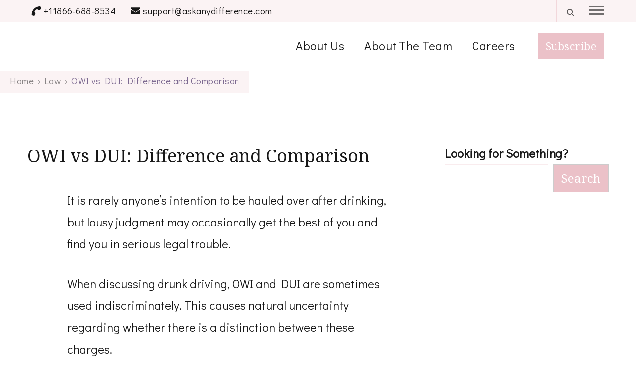

--- FILE ---
content_type: text/html; charset=UTF-8
request_url: https://askanydifference.com/difference-between-owi-and-dui-with-table/
body_size: 32280
content:
<!DOCTYPE html><html lang="en-US" prefix="og: http://ogp.me/ns# article: https://ogp.me/ns/article#" prefix="og: https://ogp.me/ns#"><head itemscope itemtype="https://schema.org/WebSite"><meta charset="UTF-8"><meta name="viewport" content="width=device-width, initial-scale=1"><link rel="profile" href="http://gmpg.org/xfn/11"><link rel="alternate" hreflang="en" href="https://askanydifference.com/difference-between-owi-and-dui-with-table/" /><link rel="alternate" hreflang="ar" href="https://askanydifference.com/ar/difference-between-owi-and-dui-with-table/" /><link rel="alternate" hreflang="hr" href="https://askanydifference.com/hr/difference-between-owi-and-dui-with-table/" /><link rel="alternate" hreflang="cs" href="https://askanydifference.com/cs/difference-between-owi-and-dui-with-table/" /><link rel="alternate" hreflang="nl" href="https://askanydifference.com/nl/difference-between-owi-and-dui-with-table/" /><link rel="alternate" hreflang="fr" href="https://askanydifference.com/fr/difference-between-owi-and-dui-with-table/" /><link rel="alternate" hreflang="de" href="https://askanydifference.com/de/difference-between-owi-and-dui-with-table/" /><link rel="alternate" hreflang="id" href="https://askanydifference.com/id/difference-between-owi-and-dui-with-table/" /><link rel="alternate" hreflang="it" href="https://askanydifference.com/it/difference-between-owi-and-dui-with-table/" /><link rel="alternate" hreflang="ja" href="https://askanydifference.com/ja/difference-between-owi-and-dui-with-table/" /><link rel="alternate" hreflang="pt" href="https://askanydifference.com/pt/difference-between-owi-and-dui-with-table/" /><link rel="alternate" hreflang="es" href="https://askanydifference.com/es/difference-between-owi-and-dui-with-table/" /><link rel="alternate" hreflang="vi" href="https://askanydifference.com/vi/difference-between-owi-and-dui-with-table/" /><title>OWI vs DUI: Difference and Comparison</title><meta name="description" content="OWI (Operating While Intoxicated) and DUI (Driving Under the Influence) are both terms used to describe driving offenses related to alcohol or drug impairment, but they may have different legal definitions depending on the jurisdiction. OWI is used in some states to refer to impaired driving offenses, while DUI is more widely used and may encompass both alcohol and drug-related impaired driving."/><meta name="robots" content="follow, index, max-snippet:-1, max-video-preview:-1, max-image-preview:large"/><link rel="canonical" href="https://askanydifference.com/difference-between-owi-and-dui-with-table/" /><meta property="og:locale" content="en_US" /><meta property="og:type" content="article" /><meta property="og:title" content="OWI vs DUI: Difference and Comparison" /><meta property="og:description" content="OWI (Operating While Intoxicated) and DUI (Driving Under the Influence) are both terms used to describe driving offenses related to alcohol or drug impairment, but they may have different legal definitions depending on the jurisdiction. OWI is used in some states to refer to impaired driving offenses, while DUI is more widely used and may encompass both alcohol and drug-related impaired driving." /><meta property="og:url" content="https://askanydifference.com/difference-between-owi-and-dui-with-table/" /><meta property="og:site_name" content="Ask Any Difference" /><meta property="article:publisher" content="https://www.facebook.com/askanydifference/" /><meta property="article:section" content="Law" /><meta property="og:updated_time" content="2023-07-13T12:19:17+05:30" /><meta property="article:published_time" content="2022-01-12T15:00:05+05:30" /><meta property="article:modified_time" content="2023-07-13T12:19:17+05:30" /><meta property="article:published_time" content="2022-01-12T15:00:05+05:30" /><meta property="article:modified_time" content="2023-07-13T12:19:17+05:30" /><meta name="twitter:card" content="summary_large_image" /><meta name="twitter:title" content="OWI vs DUI: Difference and Comparison" /><meta name="twitter:description" content="OWI (Operating While Intoxicated) and DUI (Driving Under the Influence) are both terms used to describe driving offenses related to alcohol or drug impairment, but they may have different legal definitions depending on the jurisdiction. OWI is used in some states to refer to impaired driving offenses, while DUI is more widely used and may encompass both alcohol and drug-related impaired driving." /><meta name="twitter:site" content="@sabhandari" /><meta name="twitter:creator" content="@sabhandari" /> <script type="application/ld+json" class="rank-math-schema">{"@context":"https://schema.org","@graph":[{"@type":"Organization","@id":"https://askanydifference.com/#organization","name":"Ask Any Difference","sameAs":["https://www.facebook.com/askanydifference/","https://twitter.com/sabhandari","https://pinterest.com/askanydifference/","https://www.youtube.com/@askanydifference"],"logo":{"@type":"ImageObject","@id":"https://askanydifference.com/#logo","url":"http://askanydifference.com/wp-content/uploads/2023/01/askanydifference-1.jpg","contentUrl":"http://askanydifference.com/wp-content/uploads/2023/01/askanydifference-1.jpg","caption":"Ask Any Difference","inLanguage":"en-US","width":"100","height":"100"}},{"@type":"WebSite","@id":"https://askanydifference.com/#website","url":"https://askanydifference.com","name":"Ask Any Difference","publisher":{"@id":"https://askanydifference.com/#organization"},"inLanguage":"en-US"},{"@type":"ImageObject","@id":"http://askanydifference.com/wp-content/uploads/2022/11/OWI-vs-DUI.jpg","url":"http://askanydifference.com/wp-content/uploads/2022/11/OWI-vs-DUI.jpg","width":"200","height":"200","inLanguage":"en-US"},{"@type":"BreadcrumbList","@id":"https://askanydifference.com/difference-between-owi-and-dui-with-table/#breadcrumb","itemListElement":[{"@type":"ListItem","position":"1","item":{"@id":"https://askanydifference.com","name":"Home"}},{"@type":"ListItem","position":"2","item":{"@id":"https://askanydifference.com/category/law/","name":"Law"}},{"@type":"ListItem","position":"3","item":{"@id":"https://askanydifference.com/difference-between-owi-and-dui-with-table/","name":"OWI vs DUI: Difference and Comparison"}}]},{"@type":"WebPage","@id":"https://askanydifference.com/difference-between-owi-and-dui-with-table/#webpage","url":"https://askanydifference.com/difference-between-owi-and-dui-with-table/","name":"OWI vs DUI: Difference and Comparison","datePublished":"2022-01-12T15:00:05+05:30","dateModified":"2023-07-13T12:19:17+05:30","isPartOf":{"@id":"https://askanydifference.com/#website"},"primaryImageOfPage":{"@id":"http://askanydifference.com/wp-content/uploads/2022/11/OWI-vs-DUI.jpg"},"inLanguage":"en-US","breadcrumb":{"@id":"https://askanydifference.com/difference-between-owi-and-dui-with-table/#breadcrumb"}},{"@type":"Person","@id":"https://askanydifference.com/author/emmasmith/","name":"Emma Smith","url":"https://askanydifference.com/author/emmasmith/","image":{"@type":"ImageObject","@id":"https://askanydifference.com/wp-content/litespeed/avatar/db764617a0c7e58c98ae865120199af6.jpg?ver=1768707928","url":"https://askanydifference.com/wp-content/litespeed/avatar/db764617a0c7e58c98ae865120199af6.jpg?ver=1768707928","caption":"Emma Smith","inLanguage":"en-US"},"sameAs":["https://askanydifference.com/emma-smith-2/"],"worksFor":{"@id":"https://askanydifference.com/#organization"}},{"articleSection":"Law","headline":"OWI vs DUI: Difference and Comparison","description":"OWI (Operating While Intoxicated) and DUI (Driving Under the Influence) are both terms used to describe driving offenses related to alcohol or drug impairment, but they may have different legal definitions depending on the jurisdiction. OWI is used in some states to refer to impaired driving offenses, while DUI is more widely used and may encompass both alcohol and drug-related impaired driving.","@type":"Article","author":{"@id":"https://askanydifference.com/author/emmasmith/","name":"Emma Smith"},"datePublished":"2022-01-12T15:00:05+05:30","dateModified":"2023-07-13T12:19:17+05:30","image":{"@id":"http://askanydifference.com/wp-content/uploads/2022/11/OWI-vs-DUI.jpg"},"name":"OWI vs DUI: Difference and Comparison","@id":"https://askanydifference.com/difference-between-owi-and-dui-with-table/#schema-2134226","isPartOf":{"@id":"https://askanydifference.com/difference-between-owi-and-dui-with-table/#webpage"},"publisher":{"@id":"https://askanydifference.com/#organization"},"inLanguage":"en-US","mainEntityOfPage":{"@id":"https://askanydifference.com/difference-between-owi-and-dui-with-table/#webpage"}},{"headline":"OWI vs DUI: Difference and Comparison","description":"OWI (Operating While Intoxicated) and DUI (Driving Under the Influence) are both terms used to describe driving offenses related to alcohol or drug impairment, but they may have different legal definitions depending on the jurisdiction. OWI is used in some states to refer to impaired driving offenses, while DUI is more widely used and may encompass both alcohol and drug-related impaired driving.","datePublished":"2022-01-12T15:00:05+05:30","dateModified":"2023-07-13T12:19:17+05:30","image":{"@id":"http://askanydifference.com/wp-content/uploads/2022/11/OWI-vs-DUI.jpg"},"author":{"@id":"https://askanydifference.com/author/emmasmith/","name":"Emma Smith"},"@type":"BlogPosting","name":"OWI vs DUI: Difference and Comparison","articleSection":"Law","@id":"https://askanydifference.com/difference-between-owi-and-dui-with-table/#schema-328806","isPartOf":{"@id":"https://askanydifference.com/difference-between-owi-and-dui-with-table/#webpage"},"publisher":{"@id":"https://askanydifference.com/#organization"},"inLanguage":"en-US","mainEntityOfPage":{"@id":"https://askanydifference.com/difference-between-owi-and-dui-with-table/#webpage"}}]}</script> <link rel='dns-prefetch' href='//scripts.scriptwrapper.com' /><link rel='dns-prefetch' href='//fonts.googleapis.com' /><link rel="alternate" type="application/rss+xml" title="Ask Any Difference &raquo; Feed" href="https://askanydifference.com/feed/" /><link rel="alternate" type="application/rss+xml" title="Ask Any Difference &raquo; Comments Feed" href="https://askanydifference.com/comments/feed/" /><link rel="alternate" type="application/rss+xml" title="Ask Any Difference &raquo; OWI vs DUI: Difference and Comparison Comments Feed" href="https://askanydifference.com/difference-between-owi-and-dui-with-table/feed/" /><link rel="alternate" title="oEmbed (JSON)" type="application/json+oembed" href="https://askanydifference.com/wp-json/oembed/1.0/embed?url=https%3A%2F%2Faskanydifference.com%2Fdifference-between-owi-and-dui-with-table%2F" /><link rel="alternate" title="oEmbed (XML)" type="text/xml+oembed" href="https://askanydifference.com/wp-json/oembed/1.0/embed?url=https%3A%2F%2Faskanydifference.com%2Fdifference-between-owi-and-dui-with-table%2F&#038;format=xml" /><style id='wp-img-auto-sizes-contain-inline-css' type='text/css'>img:is([sizes=auto i],[sizes^="auto," i]){contain-intrinsic-size:3000px 1500px}
/*# sourceURL=wp-img-auto-sizes-contain-inline-css */</style><link data-optimized="1" rel='stylesheet' id='wp-block-library-css' href='https://askanydifference.com/wp-content/litespeed/css/09ed42e281f0977466874441b686b67f.css?ver=6b67f' type='text/css' media='all' /><style id='wp-block-heading-inline-css' type='text/css'>h1:where(.wp-block-heading).has-background,h2:where(.wp-block-heading).has-background,h3:where(.wp-block-heading).has-background,h4:where(.wp-block-heading).has-background,h5:where(.wp-block-heading).has-background,h6:where(.wp-block-heading).has-background{padding:1.25em 2.375em}h1.has-text-align-left[style*=writing-mode]:where([style*=vertical-lr]),h1.has-text-align-right[style*=writing-mode]:where([style*=vertical-rl]),h2.has-text-align-left[style*=writing-mode]:where([style*=vertical-lr]),h2.has-text-align-right[style*=writing-mode]:where([style*=vertical-rl]),h3.has-text-align-left[style*=writing-mode]:where([style*=vertical-lr]),h3.has-text-align-right[style*=writing-mode]:where([style*=vertical-rl]),h4.has-text-align-left[style*=writing-mode]:where([style*=vertical-lr]),h4.has-text-align-right[style*=writing-mode]:where([style*=vertical-rl]),h5.has-text-align-left[style*=writing-mode]:where([style*=vertical-lr]),h5.has-text-align-right[style*=writing-mode]:where([style*=vertical-rl]),h6.has-text-align-left[style*=writing-mode]:where([style*=vertical-lr]),h6.has-text-align-right[style*=writing-mode]:where([style*=vertical-rl]){rotate:180deg}
/*# sourceURL=https://askanydifference.com/wp-includes/blocks/heading/style.min.css */</style><style id='wp-block-image-inline-css' type='text/css'>.wp-block-image>a,.wp-block-image>figure>a{display:inline-block}.wp-block-image img{box-sizing:border-box;height:auto;max-width:100%;vertical-align:bottom}@media not (prefers-reduced-motion){.wp-block-image img.hide{visibility:hidden}.wp-block-image img.show{animation:show-content-image .4s}}.wp-block-image[style*=border-radius] img,.wp-block-image[style*=border-radius]>a{border-radius:inherit}.wp-block-image.has-custom-border img{box-sizing:border-box}.wp-block-image.aligncenter{text-align:center}.wp-block-image.alignfull>a,.wp-block-image.alignwide>a{width:100%}.wp-block-image.alignfull img,.wp-block-image.alignwide img{height:auto;width:100%}.wp-block-image .aligncenter,.wp-block-image .alignleft,.wp-block-image .alignright,.wp-block-image.aligncenter,.wp-block-image.alignleft,.wp-block-image.alignright{display:table}.wp-block-image .aligncenter>figcaption,.wp-block-image .alignleft>figcaption,.wp-block-image .alignright>figcaption,.wp-block-image.aligncenter>figcaption,.wp-block-image.alignleft>figcaption,.wp-block-image.alignright>figcaption{caption-side:bottom;display:table-caption}.wp-block-image .alignleft{float:left;margin:.5em 1em .5em 0}.wp-block-image .alignright{float:right;margin:.5em 0 .5em 1em}.wp-block-image .aligncenter{margin-left:auto;margin-right:auto}.wp-block-image :where(figcaption){margin-bottom:1em;margin-top:.5em}.wp-block-image.is-style-circle-mask img{border-radius:9999px}@supports ((-webkit-mask-image:none) or (mask-image:none)) or (-webkit-mask-image:none){.wp-block-image.is-style-circle-mask img{border-radius:0;-webkit-mask-image:url('data:image/svg+xml;utf8,<svg viewBox="0 0 100 100" xmlns="http://www.w3.org/2000/svg"><circle cx="50" cy="50" r="50"/></svg>');mask-image:url('data:image/svg+xml;utf8,<svg viewBox="0 0 100 100" xmlns="http://www.w3.org/2000/svg"><circle cx="50" cy="50" r="50"/></svg>');mask-mode:alpha;-webkit-mask-position:center;mask-position:center;-webkit-mask-repeat:no-repeat;mask-repeat:no-repeat;-webkit-mask-size:contain;mask-size:contain}}:root :where(.wp-block-image.is-style-rounded img,.wp-block-image .is-style-rounded img){border-radius:9999px}.wp-block-image figure{margin:0}.wp-lightbox-container{display:flex;flex-direction:column;position:relative}.wp-lightbox-container img{cursor:zoom-in}.wp-lightbox-container img:hover+button{opacity:1}.wp-lightbox-container button{align-items:center;backdrop-filter:blur(16px) saturate(180%);background-color:#5a5a5a40;border:none;border-radius:4px;cursor:zoom-in;display:flex;height:20px;justify-content:center;opacity:0;padding:0;position:absolute;right:16px;text-align:center;top:16px;width:20px;z-index:100}@media not (prefers-reduced-motion){.wp-lightbox-container button{transition:opacity .2s ease}}.wp-lightbox-container button:focus-visible{outline:3px auto #5a5a5a40;outline:3px auto -webkit-focus-ring-color;outline-offset:3px}.wp-lightbox-container button:hover{cursor:pointer;opacity:1}.wp-lightbox-container button:focus{opacity:1}.wp-lightbox-container button:focus,.wp-lightbox-container button:hover,.wp-lightbox-container button:not(:hover):not(:active):not(.has-background){background-color:#5a5a5a40;border:none}.wp-lightbox-overlay{box-sizing:border-box;cursor:zoom-out;height:100vh;left:0;overflow:hidden;position:fixed;top:0;visibility:hidden;width:100%;z-index:100000}.wp-lightbox-overlay .close-button{align-items:center;cursor:pointer;display:flex;justify-content:center;min-height:40px;min-width:40px;padding:0;position:absolute;right:calc(env(safe-area-inset-right) + 16px);top:calc(env(safe-area-inset-top) + 16px);z-index:5000000}.wp-lightbox-overlay .close-button:focus,.wp-lightbox-overlay .close-button:hover,.wp-lightbox-overlay .close-button:not(:hover):not(:active):not(.has-background){background:none;border:none}.wp-lightbox-overlay .lightbox-image-container{height:var(--wp--lightbox-container-height);left:50%;overflow:hidden;position:absolute;top:50%;transform:translate(-50%,-50%);transform-origin:top left;width:var(--wp--lightbox-container-width);z-index:9999999999}.wp-lightbox-overlay .wp-block-image{align-items:center;box-sizing:border-box;display:flex;height:100%;justify-content:center;margin:0;position:relative;transform-origin:0 0;width:100%;z-index:3000000}.wp-lightbox-overlay .wp-block-image img{height:var(--wp--lightbox-image-height);min-height:var(--wp--lightbox-image-height);min-width:var(--wp--lightbox-image-width);width:var(--wp--lightbox-image-width)}.wp-lightbox-overlay .wp-block-image figcaption{display:none}.wp-lightbox-overlay button{background:none;border:none}.wp-lightbox-overlay .scrim{background-color:#fff;height:100%;opacity:.9;position:absolute;width:100%;z-index:2000000}.wp-lightbox-overlay.active{visibility:visible}@media not (prefers-reduced-motion){.wp-lightbox-overlay.active{animation:turn-on-visibility .25s both}.wp-lightbox-overlay.active img{animation:turn-on-visibility .35s both}.wp-lightbox-overlay.show-closing-animation:not(.active){animation:turn-off-visibility .35s both}.wp-lightbox-overlay.show-closing-animation:not(.active) img{animation:turn-off-visibility .25s both}.wp-lightbox-overlay.zoom.active{animation:none;opacity:1;visibility:visible}.wp-lightbox-overlay.zoom.active .lightbox-image-container{animation:lightbox-zoom-in .4s}.wp-lightbox-overlay.zoom.active .lightbox-image-container img{animation:none}.wp-lightbox-overlay.zoom.active .scrim{animation:turn-on-visibility .4s forwards}.wp-lightbox-overlay.zoom.show-closing-animation:not(.active){animation:none}.wp-lightbox-overlay.zoom.show-closing-animation:not(.active) .lightbox-image-container{animation:lightbox-zoom-out .4s}.wp-lightbox-overlay.zoom.show-closing-animation:not(.active) .lightbox-image-container img{animation:none}.wp-lightbox-overlay.zoom.show-closing-animation:not(.active) .scrim{animation:turn-off-visibility .4s forwards}}@keyframes show-content-image{0%{visibility:hidden}99%{visibility:hidden}to{visibility:visible}}@keyframes turn-on-visibility{0%{opacity:0}to{opacity:1}}@keyframes turn-off-visibility{0%{opacity:1;visibility:visible}99%{opacity:0;visibility:visible}to{opacity:0;visibility:hidden}}@keyframes lightbox-zoom-in{0%{transform:translate(calc((-100vw + var(--wp--lightbox-scrollbar-width))/2 + var(--wp--lightbox-initial-left-position)),calc(-50vh + var(--wp--lightbox-initial-top-position))) scale(var(--wp--lightbox-scale))}to{transform:translate(-50%,-50%) scale(1)}}@keyframes lightbox-zoom-out{0%{transform:translate(-50%,-50%) scale(1);visibility:visible}99%{visibility:visible}to{transform:translate(calc((-100vw + var(--wp--lightbox-scrollbar-width))/2 + var(--wp--lightbox-initial-left-position)),calc(-50vh + var(--wp--lightbox-initial-top-position))) scale(var(--wp--lightbox-scale));visibility:hidden}}
/*# sourceURL=https://askanydifference.com/wp-includes/blocks/image/style.min.css */</style><style id='wp-block-image-theme-inline-css' type='text/css'>:root :where(.wp-block-image figcaption){color:#555;font-size:13px;text-align:center}.is-dark-theme :root :where(.wp-block-image figcaption){color:#ffffffa6}.wp-block-image{margin:0 0 1em}
/*# sourceURL=https://askanydifference.com/wp-includes/blocks/image/theme.min.css */</style><style id='wp-block-list-inline-css' type='text/css'>ol,ul{box-sizing:border-box}:root :where(.wp-block-list.has-background){padding:1.25em 2.375em}
/*# sourceURL=https://askanydifference.com/wp-includes/blocks/list/style.min.css */</style><style id='wp-block-search-inline-css' type='text/css'>.wp-block-search__button{margin-left:10px;word-break:normal}.wp-block-search__button.has-icon{line-height:0}.wp-block-search__button svg{height:1.25em;min-height:24px;min-width:24px;width:1.25em;fill:currentColor;vertical-align:text-bottom}:where(.wp-block-search__button){border:1px solid #ccc;padding:6px 10px}.wp-block-search__inside-wrapper{display:flex;flex:auto;flex-wrap:nowrap;max-width:100%}.wp-block-search__label{width:100%}.wp-block-search.wp-block-search__button-only .wp-block-search__button{box-sizing:border-box;display:flex;flex-shrink:0;justify-content:center;margin-left:0;max-width:100%}.wp-block-search.wp-block-search__button-only .wp-block-search__inside-wrapper{min-width:0!important;transition-property:width}.wp-block-search.wp-block-search__button-only .wp-block-search__input{flex-basis:100%;transition-duration:.3s}.wp-block-search.wp-block-search__button-only.wp-block-search__searchfield-hidden,.wp-block-search.wp-block-search__button-only.wp-block-search__searchfield-hidden .wp-block-search__inside-wrapper{overflow:hidden}.wp-block-search.wp-block-search__button-only.wp-block-search__searchfield-hidden .wp-block-search__input{border-left-width:0!important;border-right-width:0!important;flex-basis:0;flex-grow:0;margin:0;min-width:0!important;padding-left:0!important;padding-right:0!important;width:0!important}:where(.wp-block-search__input){appearance:none;border:1px solid #949494;flex-grow:1;font-family:inherit;font-size:inherit;font-style:inherit;font-weight:inherit;letter-spacing:inherit;line-height:inherit;margin-left:0;margin-right:0;min-width:3rem;padding:8px;text-decoration:unset!important;text-transform:inherit}:where(.wp-block-search__button-inside .wp-block-search__inside-wrapper){background-color:#fff;border:1px solid #949494;box-sizing:border-box;padding:4px}:where(.wp-block-search__button-inside .wp-block-search__inside-wrapper) .wp-block-search__input{border:none;border-radius:0;padding:0 4px}:where(.wp-block-search__button-inside .wp-block-search__inside-wrapper) .wp-block-search__input:focus{outline:none}:where(.wp-block-search__button-inside .wp-block-search__inside-wrapper) :where(.wp-block-search__button){padding:4px 8px}.wp-block-search.aligncenter .wp-block-search__inside-wrapper{margin:auto}.wp-block[data-align=right] .wp-block-search.wp-block-search__button-only .wp-block-search__inside-wrapper{float:right}
/*# sourceURL=https://askanydifference.com/wp-includes/blocks/search/style.min.css */</style><style id='wp-block-search-theme-inline-css' type='text/css'>.wp-block-search .wp-block-search__label{font-weight:700}.wp-block-search__button{border:1px solid #ccc;padding:.375em .625em}
/*# sourceURL=https://askanydifference.com/wp-includes/blocks/search/theme.min.css */</style><style id='wp-block-paragraph-inline-css' type='text/css'>.is-small-text{font-size:.875em}.is-regular-text{font-size:1em}.is-large-text{font-size:2.25em}.is-larger-text{font-size:3em}.has-drop-cap:not(:focus):first-letter{float:left;font-size:8.4em;font-style:normal;font-weight:100;line-height:.68;margin:.05em .1em 0 0;text-transform:uppercase}body.rtl .has-drop-cap:not(:focus):first-letter{float:none;margin-left:.1em}p.has-drop-cap.has-background{overflow:hidden}:root :where(p.has-background){padding:1.25em 2.375em}:where(p.has-text-color:not(.has-link-color)) a{color:inherit}p.has-text-align-left[style*="writing-mode:vertical-lr"],p.has-text-align-right[style*="writing-mode:vertical-rl"]{rotate:180deg}
/*# sourceURL=https://askanydifference.com/wp-includes/blocks/paragraph/style.min.css */</style><style id='wp-block-quote-inline-css' type='text/css'>.wp-block-quote{box-sizing:border-box;overflow-wrap:break-word}.wp-block-quote.is-large:where(:not(.is-style-plain)),.wp-block-quote.is-style-large:where(:not(.is-style-plain)){margin-bottom:1em;padding:0 1em}.wp-block-quote.is-large:where(:not(.is-style-plain)) p,.wp-block-quote.is-style-large:where(:not(.is-style-plain)) p{font-size:1.5em;font-style:italic;line-height:1.6}.wp-block-quote.is-large:where(:not(.is-style-plain)) cite,.wp-block-quote.is-large:where(:not(.is-style-plain)) footer,.wp-block-quote.is-style-large:where(:not(.is-style-plain)) cite,.wp-block-quote.is-style-large:where(:not(.is-style-plain)) footer{font-size:1.125em;text-align:right}.wp-block-quote>cite{display:block}
/*# sourceURL=https://askanydifference.com/wp-includes/blocks/quote/style.min.css */</style><style id='wp-block-quote-theme-inline-css' type='text/css'>.wp-block-quote{border-left:.25em solid;margin:0 0 1.75em;padding-left:1em}.wp-block-quote cite,.wp-block-quote footer{color:currentColor;font-size:.8125em;font-style:normal;position:relative}.wp-block-quote:where(.has-text-align-right){border-left:none;border-right:.25em solid;padding-left:0;padding-right:1em}.wp-block-quote:where(.has-text-align-center){border:none;padding-left:0}.wp-block-quote.is-large,.wp-block-quote.is-style-large,.wp-block-quote:where(.is-style-plain){border:none}
/*# sourceURL=https://askanydifference.com/wp-includes/blocks/quote/theme.min.css */</style><style id='wp-block-table-inline-css' type='text/css'>.wp-block-table{overflow-x:auto}.wp-block-table table{border-collapse:collapse;width:100%}.wp-block-table thead{border-bottom:3px solid}.wp-block-table tfoot{border-top:3px solid}.wp-block-table td,.wp-block-table th{border:1px solid;padding:.5em}.wp-block-table .has-fixed-layout{table-layout:fixed;width:100%}.wp-block-table .has-fixed-layout td,.wp-block-table .has-fixed-layout th{word-break:break-word}.wp-block-table.aligncenter,.wp-block-table.alignleft,.wp-block-table.alignright{display:table;width:auto}.wp-block-table.aligncenter td,.wp-block-table.aligncenter th,.wp-block-table.alignleft td,.wp-block-table.alignleft th,.wp-block-table.alignright td,.wp-block-table.alignright th{word-break:break-word}.wp-block-table .has-subtle-light-gray-background-color{background-color:#f3f4f5}.wp-block-table .has-subtle-pale-green-background-color{background-color:#e9fbe5}.wp-block-table .has-subtle-pale-blue-background-color{background-color:#e7f5fe}.wp-block-table .has-subtle-pale-pink-background-color{background-color:#fcf0ef}.wp-block-table.is-style-stripes{background-color:initial;border-collapse:inherit;border-spacing:0}.wp-block-table.is-style-stripes tbody tr:nth-child(odd){background-color:#f0f0f0}.wp-block-table.is-style-stripes.has-subtle-light-gray-background-color tbody tr:nth-child(odd){background-color:#f3f4f5}.wp-block-table.is-style-stripes.has-subtle-pale-green-background-color tbody tr:nth-child(odd){background-color:#e9fbe5}.wp-block-table.is-style-stripes.has-subtle-pale-blue-background-color tbody tr:nth-child(odd){background-color:#e7f5fe}.wp-block-table.is-style-stripes.has-subtle-pale-pink-background-color tbody tr:nth-child(odd){background-color:#fcf0ef}.wp-block-table.is-style-stripes td,.wp-block-table.is-style-stripes th{border-color:#0000}.wp-block-table.is-style-stripes{border-bottom:1px solid #f0f0f0}.wp-block-table .has-border-color td,.wp-block-table .has-border-color th,.wp-block-table .has-border-color tr,.wp-block-table .has-border-color>*{border-color:inherit}.wp-block-table table[style*=border-top-color] tr:first-child,.wp-block-table table[style*=border-top-color] tr:first-child td,.wp-block-table table[style*=border-top-color] tr:first-child th,.wp-block-table table[style*=border-top-color]>*,.wp-block-table table[style*=border-top-color]>* td,.wp-block-table table[style*=border-top-color]>* th{border-top-color:inherit}.wp-block-table table[style*=border-top-color] tr:not(:first-child){border-top-color:initial}.wp-block-table table[style*=border-right-color] td:last-child,.wp-block-table table[style*=border-right-color] th,.wp-block-table table[style*=border-right-color] tr,.wp-block-table table[style*=border-right-color]>*{border-right-color:inherit}.wp-block-table table[style*=border-bottom-color] tr:last-child,.wp-block-table table[style*=border-bottom-color] tr:last-child td,.wp-block-table table[style*=border-bottom-color] tr:last-child th,.wp-block-table table[style*=border-bottom-color]>*,.wp-block-table table[style*=border-bottom-color]>* td,.wp-block-table table[style*=border-bottom-color]>* th{border-bottom-color:inherit}.wp-block-table table[style*=border-bottom-color] tr:not(:last-child){border-bottom-color:initial}.wp-block-table table[style*=border-left-color] td:first-child,.wp-block-table table[style*=border-left-color] th,.wp-block-table table[style*=border-left-color] tr,.wp-block-table table[style*=border-left-color]>*{border-left-color:inherit}.wp-block-table table[style*=border-style] td,.wp-block-table table[style*=border-style] th,.wp-block-table table[style*=border-style] tr,.wp-block-table table[style*=border-style]>*{border-style:inherit}.wp-block-table table[style*=border-width] td,.wp-block-table table[style*=border-width] th,.wp-block-table table[style*=border-width] tr,.wp-block-table table[style*=border-width]>*{border-style:inherit;border-width:inherit}
/*# sourceURL=https://askanydifference.com/wp-includes/blocks/table/style.min.css */</style><style id='wp-block-table-theme-inline-css' type='text/css'>.wp-block-table{margin:0 0 1em}.wp-block-table td,.wp-block-table th{word-break:normal}.wp-block-table :where(figcaption){color:#555;font-size:13px;text-align:center}.is-dark-theme .wp-block-table :where(figcaption){color:#ffffffa6}
/*# sourceURL=https://askanydifference.com/wp-includes/blocks/table/theme.min.css */</style><style id='global-styles-inline-css' type='text/css'>:root{--wp--preset--aspect-ratio--square: 1;--wp--preset--aspect-ratio--4-3: 4/3;--wp--preset--aspect-ratio--3-4: 3/4;--wp--preset--aspect-ratio--3-2: 3/2;--wp--preset--aspect-ratio--2-3: 2/3;--wp--preset--aspect-ratio--16-9: 16/9;--wp--preset--aspect-ratio--9-16: 9/16;--wp--preset--color--black: #000000;--wp--preset--color--cyan-bluish-gray: #abb8c3;--wp--preset--color--white: #ffffff;--wp--preset--color--pale-pink: #f78da7;--wp--preset--color--vivid-red: #cf2e2e;--wp--preset--color--luminous-vivid-orange: #ff6900;--wp--preset--color--luminous-vivid-amber: #fcb900;--wp--preset--color--light-green-cyan: #7bdcb5;--wp--preset--color--vivid-green-cyan: #00d084;--wp--preset--color--pale-cyan-blue: #8ed1fc;--wp--preset--color--vivid-cyan-blue: #0693e3;--wp--preset--color--vivid-purple: #9b51e0;--wp--preset--gradient--vivid-cyan-blue-to-vivid-purple: linear-gradient(135deg,rgb(6,147,227) 0%,rgb(155,81,224) 100%);--wp--preset--gradient--light-green-cyan-to-vivid-green-cyan: linear-gradient(135deg,rgb(122,220,180) 0%,rgb(0,208,130) 100%);--wp--preset--gradient--luminous-vivid-amber-to-luminous-vivid-orange: linear-gradient(135deg,rgb(252,185,0) 0%,rgb(255,105,0) 100%);--wp--preset--gradient--luminous-vivid-orange-to-vivid-red: linear-gradient(135deg,rgb(255,105,0) 0%,rgb(207,46,46) 100%);--wp--preset--gradient--very-light-gray-to-cyan-bluish-gray: linear-gradient(135deg,rgb(238,238,238) 0%,rgb(169,184,195) 100%);--wp--preset--gradient--cool-to-warm-spectrum: linear-gradient(135deg,rgb(74,234,220) 0%,rgb(151,120,209) 20%,rgb(207,42,186) 40%,rgb(238,44,130) 60%,rgb(251,105,98) 80%,rgb(254,248,76) 100%);--wp--preset--gradient--blush-light-purple: linear-gradient(135deg,rgb(255,206,236) 0%,rgb(152,150,240) 100%);--wp--preset--gradient--blush-bordeaux: linear-gradient(135deg,rgb(254,205,165) 0%,rgb(254,45,45) 50%,rgb(107,0,62) 100%);--wp--preset--gradient--luminous-dusk: linear-gradient(135deg,rgb(255,203,112) 0%,rgb(199,81,192) 50%,rgb(65,88,208) 100%);--wp--preset--gradient--pale-ocean: linear-gradient(135deg,rgb(255,245,203) 0%,rgb(182,227,212) 50%,rgb(51,167,181) 100%);--wp--preset--gradient--electric-grass: linear-gradient(135deg,rgb(202,248,128) 0%,rgb(113,206,126) 100%);--wp--preset--gradient--midnight: linear-gradient(135deg,rgb(2,3,129) 0%,rgb(40,116,252) 100%);--wp--preset--font-size--small: 13px;--wp--preset--font-size--medium: 20px;--wp--preset--font-size--large: 36px;--wp--preset--font-size--x-large: 42px;--wp--preset--spacing--20: 0.44rem;--wp--preset--spacing--30: 0.67rem;--wp--preset--spacing--40: 1rem;--wp--preset--spacing--50: 1.5rem;--wp--preset--spacing--60: 2.25rem;--wp--preset--spacing--70: 3.38rem;--wp--preset--spacing--80: 5.06rem;--wp--preset--shadow--natural: 6px 6px 9px rgba(0, 0, 0, 0.2);--wp--preset--shadow--deep: 12px 12px 50px rgba(0, 0, 0, 0.4);--wp--preset--shadow--sharp: 6px 6px 0px rgba(0, 0, 0, 0.2);--wp--preset--shadow--outlined: 6px 6px 0px -3px rgb(255, 255, 255), 6px 6px rgb(0, 0, 0);--wp--preset--shadow--crisp: 6px 6px 0px rgb(0, 0, 0);}:where(.is-layout-flex){gap: 0.5em;}:where(.is-layout-grid){gap: 0.5em;}body .is-layout-flex{display: flex;}.is-layout-flex{flex-wrap: wrap;align-items: center;}.is-layout-flex > :is(*, div){margin: 0;}body .is-layout-grid{display: grid;}.is-layout-grid > :is(*, div){margin: 0;}:where(.wp-block-columns.is-layout-flex){gap: 2em;}:where(.wp-block-columns.is-layout-grid){gap: 2em;}:where(.wp-block-post-template.is-layout-flex){gap: 1.25em;}:where(.wp-block-post-template.is-layout-grid){gap: 1.25em;}.has-black-color{color: var(--wp--preset--color--black) !important;}.has-cyan-bluish-gray-color{color: var(--wp--preset--color--cyan-bluish-gray) !important;}.has-white-color{color: var(--wp--preset--color--white) !important;}.has-pale-pink-color{color: var(--wp--preset--color--pale-pink) !important;}.has-vivid-red-color{color: var(--wp--preset--color--vivid-red) !important;}.has-luminous-vivid-orange-color{color: var(--wp--preset--color--luminous-vivid-orange) !important;}.has-luminous-vivid-amber-color{color: var(--wp--preset--color--luminous-vivid-amber) !important;}.has-light-green-cyan-color{color: var(--wp--preset--color--light-green-cyan) !important;}.has-vivid-green-cyan-color{color: var(--wp--preset--color--vivid-green-cyan) !important;}.has-pale-cyan-blue-color{color: var(--wp--preset--color--pale-cyan-blue) !important;}.has-vivid-cyan-blue-color{color: var(--wp--preset--color--vivid-cyan-blue) !important;}.has-vivid-purple-color{color: var(--wp--preset--color--vivid-purple) !important;}.has-black-background-color{background-color: var(--wp--preset--color--black) !important;}.has-cyan-bluish-gray-background-color{background-color: var(--wp--preset--color--cyan-bluish-gray) !important;}.has-white-background-color{background-color: var(--wp--preset--color--white) !important;}.has-pale-pink-background-color{background-color: var(--wp--preset--color--pale-pink) !important;}.has-vivid-red-background-color{background-color: var(--wp--preset--color--vivid-red) !important;}.has-luminous-vivid-orange-background-color{background-color: var(--wp--preset--color--luminous-vivid-orange) !important;}.has-luminous-vivid-amber-background-color{background-color: var(--wp--preset--color--luminous-vivid-amber) !important;}.has-light-green-cyan-background-color{background-color: var(--wp--preset--color--light-green-cyan) !important;}.has-vivid-green-cyan-background-color{background-color: var(--wp--preset--color--vivid-green-cyan) !important;}.has-pale-cyan-blue-background-color{background-color: var(--wp--preset--color--pale-cyan-blue) !important;}.has-vivid-cyan-blue-background-color{background-color: var(--wp--preset--color--vivid-cyan-blue) !important;}.has-vivid-purple-background-color{background-color: var(--wp--preset--color--vivid-purple) !important;}.has-black-border-color{border-color: var(--wp--preset--color--black) !important;}.has-cyan-bluish-gray-border-color{border-color: var(--wp--preset--color--cyan-bluish-gray) !important;}.has-white-border-color{border-color: var(--wp--preset--color--white) !important;}.has-pale-pink-border-color{border-color: var(--wp--preset--color--pale-pink) !important;}.has-vivid-red-border-color{border-color: var(--wp--preset--color--vivid-red) !important;}.has-luminous-vivid-orange-border-color{border-color: var(--wp--preset--color--luminous-vivid-orange) !important;}.has-luminous-vivid-amber-border-color{border-color: var(--wp--preset--color--luminous-vivid-amber) !important;}.has-light-green-cyan-border-color{border-color: var(--wp--preset--color--light-green-cyan) !important;}.has-vivid-green-cyan-border-color{border-color: var(--wp--preset--color--vivid-green-cyan) !important;}.has-pale-cyan-blue-border-color{border-color: var(--wp--preset--color--pale-cyan-blue) !important;}.has-vivid-cyan-blue-border-color{border-color: var(--wp--preset--color--vivid-cyan-blue) !important;}.has-vivid-purple-border-color{border-color: var(--wp--preset--color--vivid-purple) !important;}.has-vivid-cyan-blue-to-vivid-purple-gradient-background{background: var(--wp--preset--gradient--vivid-cyan-blue-to-vivid-purple) !important;}.has-light-green-cyan-to-vivid-green-cyan-gradient-background{background: var(--wp--preset--gradient--light-green-cyan-to-vivid-green-cyan) !important;}.has-luminous-vivid-amber-to-luminous-vivid-orange-gradient-background{background: var(--wp--preset--gradient--luminous-vivid-amber-to-luminous-vivid-orange) !important;}.has-luminous-vivid-orange-to-vivid-red-gradient-background{background: var(--wp--preset--gradient--luminous-vivid-orange-to-vivid-red) !important;}.has-very-light-gray-to-cyan-bluish-gray-gradient-background{background: var(--wp--preset--gradient--very-light-gray-to-cyan-bluish-gray) !important;}.has-cool-to-warm-spectrum-gradient-background{background: var(--wp--preset--gradient--cool-to-warm-spectrum) !important;}.has-blush-light-purple-gradient-background{background: var(--wp--preset--gradient--blush-light-purple) !important;}.has-blush-bordeaux-gradient-background{background: var(--wp--preset--gradient--blush-bordeaux) !important;}.has-luminous-dusk-gradient-background{background: var(--wp--preset--gradient--luminous-dusk) !important;}.has-pale-ocean-gradient-background{background: var(--wp--preset--gradient--pale-ocean) !important;}.has-electric-grass-gradient-background{background: var(--wp--preset--gradient--electric-grass) !important;}.has-midnight-gradient-background{background: var(--wp--preset--gradient--midnight) !important;}.has-small-font-size{font-size: var(--wp--preset--font-size--small) !important;}.has-medium-font-size{font-size: var(--wp--preset--font-size--medium) !important;}.has-large-font-size{font-size: var(--wp--preset--font-size--large) !important;}.has-x-large-font-size{font-size: var(--wp--preset--font-size--x-large) !important;}
/*# sourceURL=global-styles-inline-css */</style><style id='classic-theme-styles-inline-css' type='text/css'>/*! This file is auto-generated */
.wp-block-button__link{color:#fff;background-color:#32373c;border-radius:9999px;box-shadow:none;text-decoration:none;padding:calc(.667em + 2px) calc(1.333em + 2px);font-size:1.125em}.wp-block-file__button{background:#32373c;color:#fff;text-decoration:none}
/*# sourceURL=/wp-includes/css/classic-themes.min.css */</style><link data-optimized="1" rel='stylesheet' id='blossomthemes-email-newsletter-css' href='https://askanydifference.com/wp-content/litespeed/css/6dbbe844b9b917d8d6d616a6b3082cde.css?ver=82cde' type='text/css' media='all' /><link data-optimized="1" rel='stylesheet' id='blossomthemes-toolkit-css' href='https://askanydifference.com/wp-content/litespeed/css/7cda8564d9511efd17a6cf0776c13398.css?ver=13398' type='text/css' media='all' /><link data-optimized="1" rel='stylesheet' id='pinterest-save-button-style-css' href='https://askanydifference.com/wp-content/litespeed/css/ddf24c40c1d03e046fbdc7e443556a17.css?ver=56a17' type='text/css' media='all' /><link rel='stylesheet' id='coachpress-google-fonts-css' href='https://fonts.googleapis.com/css?family=Didact+Gothic%3Aregular%7CNoto+Serif%3A100%2C200%2C300%2Cregular%2C500%2C600%2C700%2C800%2C900%2C100italic%2C200italic%2C300italic%2Citalic%2C500italic%2C600italic%2C700italic%2C800italic%2C900italic%7CNoto+Serif%3Aregular&#038;display=swap' type='text/css' media='all' /><link data-optimized="1" rel='stylesheet' id='owl-carousel-css' href='https://askanydifference.com/wp-content/litespeed/css/a2db4d565d33e8a5d8771420f5dbfa02.css?ver=bfa02' type='text/css' media='all' /><link data-optimized="1" rel='stylesheet' id='animate-css' href='https://askanydifference.com/wp-content/litespeed/css/ff3c8b928927c6c6249d09e564b0af86.css?ver=0af86' type='text/css' media='all' /><link data-optimized="1" rel='stylesheet' id='coachpress-css' href='https://askanydifference.com/wp-content/litespeed/css/cce37eba759087d2b7dfdbc11756a74b.css?ver=6a74b' type='text/css' media='all' /><link data-optimized="1" rel='stylesheet' id='coachpress-gutenberg-css' href='https://askanydifference.com/wp-content/litespeed/css/15196ac4b791ea01b99f18509ee8621c.css?ver=8621c' type='text/css' media='all' /><link data-optimized="1" rel='stylesheet' id='tmmp-css' href='https://askanydifference.com/wp-content/litespeed/css/57fb72b547347b04cf2247fb45351b7b.css?ver=51b7b' type='text/css' media='all' /> <script type="text/javascript" id="jquery-core-js-extra" src="[data-uri]" defer></script> <script type="text/javascript" src="https://askanydifference.com/wp-includes/js/jquery/jquery.min.js" id="jquery-core-js"></script> <script data-optimized="1" type="text/javascript" src="https://askanydifference.com/wp-content/litespeed/js/556f2465984b1d369d57dff648b3dcf6.js?ver=3dcf6" id="jquery-migrate-js" defer data-deferred="1"></script> <script type="text/javascript" async="async" fetchpriority="high" data-noptimize="1" data-cfasync="false" src="https://scripts.scriptwrapper.com/tags/3467e5d3-9483-4ca3-a698-18edd135dde1.js" id="mv-script-wrapper-js"></script> <script data-optimized="1" type="text/javascript" src="https://askanydifference.com/wp-content/litespeed/js/0ebec2b9493690b9ed134f78eadf665b.js?ver=f665b" id="tmmp-js" defer data-deferred="1"></script> <link rel="https://api.w.org/" href="https://askanydifference.com/wp-json/" /><link rel="alternate" title="JSON" type="application/json" href="https://askanydifference.com/wp-json/wp/v2/posts/245084" /><link rel="EditURI" type="application/rsd+xml" title="RSD" href="https://askanydifference.com/xmlrpc.php?rsd" /><meta name="generator" content="WordPress 6.9" /><link rel='shortlink' href='https://askanydifference.com/?p=245084' />
<style id="custom-logo-css" type="text/css">.site-title, .site-description {
				position: absolute;
				clip-path: inset(50%);
			}</style><style type="text/css">.aawp .aawp-tb__row--highlight{background-color:#256aaf;}.aawp .aawp-tb__row--highlight{color:#256aaf;}.aawp .aawp-tb__row--highlight a{color:#256aaf;}</style><script type="application/ld+json">{
    "@context": "https://schema.org",
    "@type": "Blog",
    "mainEntityOfPage": {
        "@type": "WebPage",
        "@id": "https://askanydifference.com/difference-between-owi-and-dui-with-table/"
    },
    "headline": "OWI vs DUI: Difference and Comparison",
    "datePublished": "2022-01-12T15:00:05+0530",
    "dateModified": "2023-07-13T12:19:17+0530",
    "author": {
        "@type": "Person",
        "name": "Emma Smith"
    },
    "description": "It is rarely anyone's intention to be hauled over after drinking, but lousy judgment may occasionally get the "
}</script><meta property="og:title" content="OWI vs DUI: Difference and Comparison" /><meta property="og:type" content="article" /><meta property="og:url" content="https://askanydifference.com/difference-between-owi-and-dui-with-table/" /><meta property="og:description" content="It is rarely anyone&#039;s intention to be hauled over after drinking, but lousy judgment may occasionally get the best of you and find you in serious legal trouble. When discussing &hellip; " /><meta property="og:locale" content="en_US" /><meta property="og:site_name" content="Ask Any Difference" /><meta name="twitter:card" content="summary_large_image" /><meta property="article:section" content="Law" /><meta property="article:published_time" content="2022-01-12T15:00:05+05:30" /><meta property="article:modified_time" content="2023-07-13T12:19:17+05:30" /><meta property="article:author" content="https://askanydifference.com/author/emmasmith/" /><meta name="yandex-verification" content="277530367fb677ca" /> <script type="application/ld+json">{"@context": "http://schema.org","@type": "Organization","name":"Ask Any Difference","url": "https://askanydifference.com","logo": "http://askanydifference.com/wp-content/uploads/2021/01/askanydifference.jpg","contactPoint": [{"@type": "ContactPoint","telephone": "1800-854-4595","contactType": "customer service"}],"sameAs": ["https://pinterest.com/craftedcharmlady/","https://www.facebook.com/askanydifference/","https://www.youtube.com/@askanydifference","https://twitter.com/sabhandari"]}</script> <script data-grow-initializer="" src="[data-uri]" defer></script>  <script src="https://www.googletagmanager.com/gtag/js?id=G-04VLH4NPGW" defer data-deferred="1"></script> <script src="[data-uri]" defer></script> <meta name="google-site-verification" content="M3_TeLDec0leWrzAveUrDkHioF5DRmBH53HH7LLdw8E" /> <script async src="https://pagead2.googlesyndication.com/pagead/js/adsbygoogle.js?client=ca-pub-0455612519499909"
     crossorigin="anonymous"></script> <script src="[data-uri]" defer></script> <link rel="icon" href="https://askanydifference.com/wp-content/uploads/2023/01/askanydifference.png" sizes="32x32" /><link rel="icon" href="https://askanydifference.com/wp-content/uploads/2023/01/askanydifference.png" sizes="192x192" /><link rel="apple-touch-icon" href="https://askanydifference.com/wp-content/uploads/2023/01/askanydifference.png" /><meta name="msapplication-TileImage" content="https://askanydifference.com/wp-content/uploads/2023/01/askanydifference.png" /><style type='text/css' media='all'>.content-newsletter .blossomthemes-email-newsletter-wrapper.bg-img:after,
    .widget_blossomthemes_email_newsletter_widget .blossomthemes-email-newsletter-wrapper:after{
        background: rgba(235, 193, 200, 0.8);    }
    
    /*Typography*/

    :root {
        --e-global-color-primary_color  : #ebc1c8;
        --e-global-color-secondary_color: #7d6a91;
        --e-global-color-body_font_color: #171717;
        --e-global-color-background_color: #ffffff;
        --primary-color: #ebc1c8;
		--primary-color-rgb: 235, 193, 200;
        --secondary-color: #7d6a91;
        --secondary-color-rgb: 125, 106, 145;
        --black-color: #171717;
        --black-color-rgb: 23, 23, 23;
		--primary-font: Didact Gothic;
        --secondary-font: Noto Serif;
        --cursive-font: Brittany Signature;
	}

    body {
        font-size   : 24px; 
        font-weight : 400;       
    }
    .elementor-widget ul li a {
        color : #ebc1c8;
    }
    .sticky-bar-content {
        background: #7d6a91;
        color: #ffffff;
    }

    .sticky-t-bar:not(.active) .close {
        background: #7d6a91;
    }
    
    
    
    .site-banner.static-cta.style-one::before {
        background-image: url('https://askanydifference.com/wp-content/themes/coachpress/images/static-cta1-bg.png');
    }
    
    .site-title{
        font-size   : 30px;
        font-family : Noto Serif;
        font-weight : 400;
        font-style  : normal;
    }
    
    .site-title a{
		color: #111111;
	}

	.custom-logo-link img{
        width    : 50px;
        max-width: 100%;
    }

    h1{
        font-family: Noto Serif;
        font-size: 45px;  
        font-weight: 400;
        font-style : normal;      
    }
    
    h2{
        font-family: Noto Serif;
        font-size: 40px;
        font-weight: 400;
        font-style : normal;
    }
    
    h3{
        font-family: Noto Serif;
        font-size: 26px;
        font-weight: 400;
        font-style : normal;
    }
    
    h4{
        font-family: Noto Serif;
        font-size: 30px;
        font-weight: 400;
        font-style : normal;
    }
    
    h5{
        font-family: Noto Serif;
        font-size: 24px;
        font-weight: 400;
        font-style : normal;
    }
    
    h6{
        font-family: Noto Serif;
        font-size: 20px;
        font-weight: 400;
        font-style : normal;
    }

    .widget_bttk_testimonial_widget .testimonial-content p{
        font-size: 18px;
    }

    .pagination .page-numbers.prev:hover::before, 
    .pagination .page-numbers.next:hover::before {
        background-image: url('data:image/svg+xml; utf-8, <svg xmlns="http://www.w3.org/2000/svg" viewBox="0 0 256 512"><path fill="%23ebc1c8" d="M24.707 38.101L4.908 57.899c-4.686 4.686-4.686 12.284 0 16.971L185.607 256 4.908 437.13c-4.686 4.686-4.686 12.284 0 16.971L24.707 473.9c4.686 4.686 12.284 4.686 16.971 0l209.414-209.414c4.686-4.686 4.686-12.284 0-16.971L41.678 38.101c-4.687-4.687-12.285-4.687-16.971 0z"></path></svg>');
    }

    blockquote::before {
        background-image: url('data:image/svg+xml; utf-8, <svg xmlns="http://www.w3.org/2000/svg" width="16.139" height="12.576" viewBox="0 0 16.139 12.576"><path d="M154.714,262.991c-.462.312-.9.614-1.343.9-.3.2-.612.375-.918.56a2.754,2.754,0,0,1-2.851.133,1.764,1.764,0,0,1-.771-.99,6.549,6.549,0,0,1-.335-1.111,5.386,5.386,0,0,1-.219-1.92,16.807,16.807,0,0,1,.3-1.732,2.392,2.392,0,0,1,.424-.8c.394-.534.808-1.053,1.236-1.56a3.022,3.022,0,0,1,.675-.61,2.962,2.962,0,0,0,.725-.749c.453-.576.923-1.137,1.38-1.71a3.035,3.035,0,0,0,.208-.35c.023-.038.044-.09.079-.107.391-.185.777-.383,1.179-.54.284-.11.5.141.739.234a.316.316,0,0,1-.021.2c-.216.411-.442.818-.663,1.226-.5.918-1.036,1.817-1.481,2.761a7.751,7.751,0,0,0-.915,3.069c-.009.326.038.653.053.98.009.2.143.217.288.2a1.678,1.678,0,0,0,1.006-.491c.2-.2.316-.207.537-.027.283.23.552.479.825.723a.174.174,0,0,1,.06.116,1.424,1.424,0,0,1-.327,1C154.281,262.714,154.285,262.755,154.714,262.991Z" transform="translate(-139.097 -252.358)" fill="%23ebc1c8"/><path d="M222.24,262.76a5.243,5.243,0,0,1-2.138,1.427,1.623,1.623,0,0,0-.455.26,3.112,3.112,0,0,1-2.406.338,1.294,1.294,0,0,1-1.021-1.2,6.527,6.527,0,0,1,.449-2.954c.015-.043.04-.083.053-.127a13.25,13.25,0,0,1,1.295-2.632,14.155,14.155,0,0,1,1.224-1.677c.084.14.132.238.2.324.133.176.3.121.414-.06a1.248,1.248,0,0,0,.1-.23c.055-.149.143-.214.315-.111-.029-.308,0-.607.3-.727.114-.045.295.079.463.131.093-.161.227-.372.335-.6.029-.06-.012-.16-.033-.238-.042-.154-.1-.3-.137-.458a1.117,1.117,0,0,1,.27-.933c.154-.207.286-.431.431-.646a.586.586,0,0,1,1.008-.108,2.225,2.225,0,0,0,.336.306.835.835,0,0,0,.356.087,1.242,1.242,0,0,0,.294-.052c-.067.145-.114.257-.17.364-.7,1.34-1.422,2.665-2.082,4.023-.488,1.005-.891,2.052-1.332,3.08a.628.628,0,0,0-.032.11c-.091.415.055.542.478.461.365-.07.607-.378.949-.463a2.8,2.8,0,0,1,.823-.064c.174.01.366.451.317.687a2.48,2.48,0,0,1-.607,1.26C222.081,262.492,222.011,262.615,222.24,262.76Z" transform="translate(-216.183 -252.301)" fill="%23ebc1c8"/></svg>');
    }

    .testimonial-section .section-grid .testimonial-wrap {
        background-image: url('data:image/svg+xml; utf-8, <svg xmlns="http://www.w3.org/2000/svg" width="451.762" height="275.729" viewBox="0 0 451.762 275.729"><g transform="translate(-11.737 -149.2)" opacity="0.04"><path d="M212.29,248.085c2.746,14.276-1.567,27.726-4.559,41.292-.687,3.115-2.749,5.93-4.206,8.87-2.936,5.926-5.712,11.941-8.892,17.734-2.854,5.2-6.109,10.179-9.288,15.192-1.861,2.935-4.187,5.6-5.847,8.632-9.287,16.978-20.046,32.792-33.894,46.507a77.829,77.829,0,0,0-12.117,16.356c-5.037,8.7-13.143,13.989-20.629,19.922-2.227,1.764-5.972,1.612-9.022,2.339-.225-3.139-1.165-6.422-.561-9.392,4.289-21.087,8.9-42.108,13.379-63.157a21.232,21.232,0,0,0,.189-2.985c.255-3.844-1.284-5.31-4.583-2.831-6.219,4.673-13.125,8.858-18.112,14.651-9.5,11.03-19.838,11.053-31.488,4.9C55.9,362.54,49.239,358.773,42.6,354.969a10.377,10.377,0,0,1-3.68-3.291c-5.172-8.484-10.015-17.171-15.285-25.591-3.389-5.416-7.463-10.4-10.913-15.781a6.653,6.653,0,0,1-.7-5.3c3.282-7.81,4.2-15.818,1.726-23.836-3.726-12.1-.84-23.231,5.2-33.41,7.016-11.824,14.807-23.241,22.958-34.323,11-14.961,21.875-30.151,34.288-43.9,11.049-12.241,25.426-18.786,42.888-16.752,5.093.594,10.557-.831,15.695-2.011,14.779-3.393,28.4-1.019,40.822,7.61,11.628,8.081,21.633,18.052,27.552,30.88,3.888,8.427,5.874,17.935,7.442,27.174,1.767,10.41,2.107,21.063,3.068,31.609Z" fill="%23ebc1c8"/><path d="M360.175,339.135q-7.944,6.887-15.891,13.77c-10.368,8.936-22.271,7.923-33.97,4.253-14.034-4.4-23.137-15.1-31.021-26.933a51.542,51.542,0,0,0-5.37-7.149c-7.453-7.8-9.026-16.836-5.469-26.7,1.495-4.147,1.339-7.817.5-12.064a30.169,30.169,0,0,1,.329-13.116c5.43-20.536,13.63-39.832,26.464-57.021,4.157-5.566,7.146-11.99,11.085-17.735,5.815-8.481,11.823-16.845,18.129-24.963a27.492,27.492,0,0,1,8.354-6.985c10.084-5.52,18.938-13.229,31.253-14.658,14.293-1.659,27.959-.463,39.372,8.269a348.825,348.825,0,0,1,35.882,31.581c13.417,13.556,18.731,31.122,22.284,49.638s-.312,35.956-4.662,53.5c-.926,3.735-3.321,7.282-5.664,10.454-5.423,7.338-10.87,14.717-16.975,21.476-6.861,7.6-14.473,14.516-21.724,21.764-2.224,2.224-4.729,4.3-6.431,6.89a168.768,168.768,0,0,1-25.079,29.55c-5.015,4.772-9.055,10.578-13.457,15.981-6.791,8.336-13.516,16.727-20.9,24.86,2.7-28.306,13.2-55.178,14.567-83.579Z" fill="%23ebc1c8"/></g></svg>');
    }

    .featured-testimonial .elementor-widget-testimonial .elementor-testimonial-content::before, .featured-testimonial .elementor-widget-testimonial .elementor-testimonial-content::after,
    .service-testimonial-section .elementor-widget-testimonial .elementor-testimonial-content::before,
    .service-testimonial-section .elementor-widget-testimonial .elementor-testimonial-content::after,
    .course-detail-page .elementor-widget-testimonial .elementor-testimonial-content::before,
    .course-detail-page .elementor-widget-testimonial .elementor-testimonial-content::after{
        background-image: url('data:image/svg+xml; utf-8, <svg xmlns="http://www.w3.org/2000/svg" width="16.139" height="12.576" viewBox="0 0 16.139 12.576"><path d="M154.714,262.991c-.462.312-.9.614-1.343.9-.3.2-.612.375-.918.56a2.754,2.754,0,0,1-2.851.133,1.764,1.764,0,0,1-.771-.99,6.549,6.549,0,0,1-.335-1.111,5.386,5.386,0,0,1-.219-1.92,16.807,16.807,0,0,1,.3-1.732,2.392,2.392,0,0,1,.424-.8c.394-.534.808-1.053,1.236-1.56a3.022,3.022,0,0,1,.675-.61,2.962,2.962,0,0,0,.725-.749c.453-.576.923-1.137,1.38-1.71a3.035,3.035,0,0,0,.208-.35c.023-.038.044-.09.079-.107.391-.185.777-.383,1.179-.54.284-.11.5.141.739.234a.316.316,0,0,1-.021.2c-.216.411-.442.818-.663,1.226-.5.918-1.036,1.817-1.481,2.761a7.751,7.751,0,0,0-.915,3.069c-.009.326.038.653.053.98.009.2.143.217.288.2a1.678,1.678,0,0,0,1.006-.491c.2-.2.316-.207.537-.027.283.23.552.479.825.723a.174.174,0,0,1,.06.116,1.424,1.424,0,0,1-.327,1C154.281,262.714,154.285,262.755,154.714,262.991Z" transform="translate(-139.097 -252.358)" fill="%23ebc1c8"/><path d="M222.24,262.76a5.243,5.243,0,0,1-2.138,1.427,1.623,1.623,0,0,0-.455.26,3.112,3.112,0,0,1-2.406.338,1.294,1.294,0,0,1-1.021-1.2,6.527,6.527,0,0,1,.449-2.954c.015-.043.04-.083.053-.127a13.25,13.25,0,0,1,1.295-2.632,14.155,14.155,0,0,1,1.224-1.677c.084.14.132.238.2.324.133.176.3.121.414-.06a1.248,1.248,0,0,0,.1-.23c.055-.149.143-.214.315-.111-.029-.308,0-.607.3-.727.114-.045.295.079.463.131.093-.161.227-.372.335-.6.029-.06-.012-.16-.033-.238-.042-.154-.1-.3-.137-.458a1.117,1.117,0,0,1,.27-.933c.154-.207.286-.431.431-.646a.586.586,0,0,1,1.008-.108,2.225,2.225,0,0,0,.336.306.835.835,0,0,0,.356.087,1.242,1.242,0,0,0,.294-.052c-.067.145-.114.257-.17.364-.7,1.34-1.422,2.665-2.082,4.023-.488,1.005-.891,2.052-1.332,3.08a.628.628,0,0,0-.032.11c-.091.415.055.542.478.461.365-.07.607-.378.949-.463a2.8,2.8,0,0,1,.823-.064c.174.01.366.451.317.687a2.48,2.48,0,0,1-.607,1.26C222.081,262.492,222.011,262.615,222.24,262.76Z" transform="translate(-216.183 -252.301)" fill="%23ebc1c8"/></svg>');
    }

    .widget_bttk_testimonial_widget .testimonial-content p:first-child::before, 
    .widget_bttk_testimonial_widget .testimonial-content p:last-child::after,
    .text-testimonial-section .elementor-widget-testimonial .elementor-testimonial-content::before,
    .text-testimonial-section .elementor-widget-testimonial .elementor-testimonial-content::after {
        background-image: url('data:image/svg+xml; utf-8, <svg xmlns="http://www.w3.org/2000/svg" width="16.139" height="12.576" viewBox="0 0 16.139 12.576"><path d="M154.714,262.991c-.462.312-.9.614-1.343.9-.3.2-.612.375-.918.56a2.754,2.754,0,0,1-2.851.133,1.764,1.764,0,0,1-.771-.99,6.549,6.549,0,0,1-.335-1.111,5.386,5.386,0,0,1-.219-1.92,16.807,16.807,0,0,1,.3-1.732,2.392,2.392,0,0,1,.424-.8c.394-.534.808-1.053,1.236-1.56a3.022,3.022,0,0,1,.675-.61,2.962,2.962,0,0,0,.725-.749c.453-.576.923-1.137,1.38-1.71a3.035,3.035,0,0,0,.208-.35c.023-.038.044-.09.079-.107.391-.185.777-.383,1.179-.54.284-.11.5.141.739.234a.316.316,0,0,1-.021.2c-.216.411-.442.818-.663,1.226-.5.918-1.036,1.817-1.481,2.761a7.751,7.751,0,0,0-.915,3.069c-.009.326.038.653.053.98.009.2.143.217.288.2a1.678,1.678,0,0,0,1.006-.491c.2-.2.316-.207.537-.027.283.23.552.479.825.723a.174.174,0,0,1,.06.116,1.424,1.424,0,0,1-.327,1C154.281,262.714,154.285,262.755,154.714,262.991Z" transform="translate(-139.097 -252.358)" fill="%23ebc1c8"/><path d="M222.24,262.76a5.243,5.243,0,0,1-2.138,1.427,1.623,1.623,0,0,0-.455.26,3.112,3.112,0,0,1-2.406.338,1.294,1.294,0,0,1-1.021-1.2,6.527,6.527,0,0,1,.449-2.954c.015-.043.04-.083.053-.127a13.25,13.25,0,0,1,1.295-2.632,14.155,14.155,0,0,1,1.224-1.677c.084.14.132.238.2.324.133.176.3.121.414-.06a1.248,1.248,0,0,0,.1-.23c.055-.149.143-.214.315-.111-.029-.308,0-.607.3-.727.114-.045.295.079.463.131.093-.161.227-.372.335-.6.029-.06-.012-.16-.033-.238-.042-.154-.1-.3-.137-.458a1.117,1.117,0,0,1,.27-.933c.154-.207.286-.431.431-.646a.586.586,0,0,1,1.008-.108,2.225,2.225,0,0,0,.336.306.835.835,0,0,0,.356.087,1.242,1.242,0,0,0,.294-.052c-.067.145-.114.257-.17.364-.7,1.34-1.422,2.665-2.082,4.023-.488,1.005-.891,2.052-1.332,3.08a.628.628,0,0,0-.032.11c-.091.415.055.542.478.461.365-.07.607-.378.949-.463a2.8,2.8,0,0,1,.823-.064c.174.01.366.451.317.687a2.48,2.48,0,0,1-.607,1.26C222.081,262.492,222.011,262.615,222.24,262.76Z" transform="translate(-216.183 -252.301)" fill="%23ebc1c8"/></svg>');
    }

    .search .page-header .search-form .search-submit:hover {
        background-image: url('data:image/svg+xml; utf-8, <svg xmlns="http://www.w3.org/2000/svg" width="21.863" height="22" viewBox="0 0 21.863 22"><path d="M24.863,1170.255l-2.045,2.045L18,1167.482v-1.091l-.409-.409a8.674,8.674,0,0,1-5.727,2.046,8.235,8.235,0,0,1-6.273-2.591A8.993,8.993,0,0,1,3,1159.164a8.235,8.235,0,0,1,2.591-6.273,8.993,8.993,0,0,1,6.273-2.591,8.441,8.441,0,0,1,6.273,2.591,8.993,8.993,0,0,1,2.591,6.273,8.675,8.675,0,0,1-2.045,5.727l.409.409h.955ZM7.5,1163.664a5.76,5.76,0,0,0,4.364,1.773,5.969,5.969,0,0,0,4.364-1.773,6.257,6.257,0,0,0,0-8.727,5.76,5.76,0,0,0-4.364-1.773,5.969,5.969,0,0,0-4.364,1.773,5.76,5.76,0,0,0-1.773,4.364A6.308,6.308,0,0,0,7.5,1163.664Z" transform="translate(-3 -1150.3)" fill="%23ebc1c8"/></svg>');
    }

    .post-navigation .meta-nav::before {
        background-image: url('data:image/svg+xml; utf-8, <svg xmlns="http://www.w3.org/2000/svg" width="48.781" height="9.63" viewBox="0 0 48.781 9.63"><g transform="translate(-1019.528 -1511)"><path d="M141.589-1.863l-8.34,4.815v-9.63Z" transform="translate(926.721 1517.678)" fill="%237d6a91"></path><path d="M3089.528,1523h40.965" transform="translate(-2070 -7.502)" fill="none" stroke="%237d6a91" stroke-width="1"></path></g></svg>');
    }

    .header-search .header-search-wrap .search-form .search-submit:hover {
        background-image: url('data:image/svg+xml; utf-8, <svg xmlns="http://www.w3.org/2000/svg" width="21.863" height="22" viewBox="0 0 21.863 22"><path d="M24.863,1170.255l-2.045,2.045L18,1167.482v-1.091l-.409-.409a8.674,8.674,0,0,1-5.727,2.046,8.235,8.235,0,0,1-6.273-2.591A8.993,8.993,0,0,1,3,1159.164a8.235,8.235,0,0,1,2.591-6.273,8.993,8.993,0,0,1,6.273-2.591,8.441,8.441,0,0,1,6.273,2.591,8.993,8.993,0,0,1,2.591,6.273,8.675,8.675,0,0,1-2.045,5.727l.409.409h.955ZM7.5,1163.664a5.76,5.76,0,0,0,4.364,1.773,5.969,5.969,0,0,0,4.364-1.773,6.257,6.257,0,0,0,0-8.727,5.76,5.76,0,0,0-4.364-1.773,5.969,5.969,0,0,0-4.364,1.773,5.76,5.76,0,0,0-1.773,4.364A6.308,6.308,0,0,0,7.5,1163.664Z" transform="translate(-3 -1150.3)" fill="%237d6a91"/></svg>');
    }

    .header-search > .search-form .search-submit {
        background-image: url('data:image/svg+xml; utf-8, <svg xmlns="http://www.w3.org/2000/svg" width="21.863" height="22" viewBox="0 0 21.863 22"><path d="M24.863,1170.255l-2.045,2.045L18,1167.482v-1.091l-.409-.409a8.674,8.674,0,0,1-5.727,2.046,8.235,8.235,0,0,1-6.273-2.591A8.993,8.993,0,0,1,3,1159.164a8.235,8.235,0,0,1,2.591-6.273,8.993,8.993,0,0,1,6.273-2.591,8.441,8.441,0,0,1,6.273,2.591,8.993,8.993,0,0,1,2.591,6.273,8.675,8.675,0,0,1-2.045,5.727l.409.409h.955ZM7.5,1163.664a5.76,5.76,0,0,0,4.364,1.773,5.969,5.969,0,0,0,4.364-1.773,6.257,6.257,0,0,0,0-8.727,5.76,5.76,0,0,0-4.364-1.773,5.969,5.969,0,0,0-4.364,1.773,5.76,5.76,0,0,0-1.773,4.364A6.308,6.308,0,0,0,7.5,1163.664Z" transform="translate(-3 -1150.3)" fill="%237d6a91"/></svg>');
    }

    .widget_bttk_icon_text_widget .rtc-itw-inner-holder .btn-readmore::before {
        background-image: url('data:image/svg+xml; utf-8, <svg xmlns="http://www.w3.org/2000/svg" width="48.781" height="9.63" viewBox="0 0 48.781 9.63"><g transform="translate(-1019.528 -1511)"><path d="M141.589-1.863l-8.34,4.815v-9.63Z" transform="translate(926.721 1517.678)" fill="%237d6a91"></path><path d="M3089.528,1523h40.965" transform="translate(-2070 -7.502)" fill="none" stroke="%237d6a91" stroke-width="1"></path></g></svg>');
    }

    .search .page-header .search-form .search-submit {
        background-image: url('data:image/svg+xml; utf-8, <svg xmlns="http://www.w3.org/2000/svg" width="21.863" height="22" viewBox="0 0 21.863 22"><path d="M24.863,1170.255l-2.045,2.045L18,1167.482v-1.091l-.409-.409a8.674,8.674,0,0,1-5.727,2.046,8.235,8.235,0,0,1-6.273-2.591A8.993,8.993,0,0,1,3,1159.164a8.235,8.235,0,0,1,2.591-6.273,8.993,8.993,0,0,1,6.273-2.591,8.441,8.441,0,0,1,6.273,2.591,8.993,8.993,0,0,1,2.591,6.273,8.675,8.675,0,0,1-2.045,5.727l.409.409h.955ZM7.5,1163.664a5.76,5.76,0,0,0,4.364,1.773,5.969,5.969,0,0,0,4.364-1.773,6.257,6.257,0,0,0,0-8.727,5.76,5.76,0,0,0-4.364-1.773,5.969,5.969,0,0,0-4.364,1.773,5.76,5.76,0,0,0-1.773,4.364A6.308,6.308,0,0,0,7.5,1163.664Z" transform="translate(-3 -1150.3)" fill="%237d6a91"/></svg>');
    }

    select {
        background-image: url('data:image/svg+xml; utf-8, <svg xmlns="http://www.w3.org/2000/svg" viewBox="0 0 448 512"><path fill="rgba(23, 23, 23, 0.3)" d="M207.029 381.476L12.686 187.132c-9.373-9.373-9.373-24.569 0-33.941l22.667-22.667c9.357-9.357 24.522-9.375 33.901-.04L224 284.505l154.745-154.021c9.379-9.335 24.544-9.317 33.901.04l22.667 22.667c9.373 9.373 9.373 24.569 0 33.941L240.971 381.476c-9.373 9.372-24.569 9.372-33.942 0z"></path></svg>');
    }

    .posts-navigation .nav-links a::before {
        background-image: url('data:image/svg+xml; utf-8, <svg xmlns="http://www.w3.org/2000/svg" viewBox="0 0 320 512"><path fill="rgba(23, 23, 23, 0.3)" d="M34.52 239.03L228.87 44.69c9.37-9.37 24.57-9.37 33.94 0l22.67 22.67c9.36 9.36 9.37 24.52.04 33.9L131.49 256l154.02 154.75c9.34 9.38 9.32 24.54-.04 33.9l-22.67 22.67c-9.37 9.37-24.57 9.37-33.94 0L34.52 272.97c-9.37-9.37-9.37-24.57 0-33.94z"></path></svg>');
    }

    .posts-navigation .nav-links .nav-next a::before {
        background-image: url('data:image/svg+xml; utf-8, <svg xmlns="http://www.w3.org/2000/svg" viewBox="0 0 320 512"><path fill="rgba(23, 23, 23, 0.3)" d="M285.476 272.971L91.132 467.314c-9.373 9.373-24.569 9.373-33.941 0l-22.667-22.667c-9.357-9.357-9.375-24.522-.04-33.901L188.505 256 34.484 101.255c-9.335-9.379-9.317-24.544.04-33.901l22.667-22.667c9.373-9.373 24.569-9.373 33.941 0L285.475 239.03c9.373 9.372 9.373 24.568.001 33.941z"></path></svg>');
    }

    .pagination .page-numbers.prev::before,
    .pagination .page-numbers.next::before {
        background-image: url('data:image/svg+xml; utf-8, <svg xmlns="http://www.w3.org/2000/svg" viewBox="0 0 256 512"><path fill="%23171717" d="M24.707 38.101L4.908 57.899c-4.686 4.686-4.686 12.284 0 16.971L185.607 256 4.908 437.13c-4.686 4.686-4.686 12.284 0 16.971L24.707 473.9c4.686 4.686 12.284 4.686 16.971 0l209.414-209.414c4.686-4.686 4.686-12.284 0-16.971L41.678 38.101c-4.687-4.687-12.285-4.687-16.971 0z"></path></svg>');
    }

    .header-search .header-search-wrap .search-form .search-submit {
        background-image: url('data:image/svg+xml; utf-8, <svg xmlns="http://www.w3.org/2000/svg" width="21.863" height="22" viewBox="0 0 21.863 22"><path d="M24.863,1170.255l-2.045,2.045L18,1167.482v-1.091l-.409-.409a8.674,8.674,0,0,1-5.727,2.046,8.235,8.235,0,0,1-6.273-2.591A8.993,8.993,0,0,1,3,1159.164a8.235,8.235,0,0,1,2.591-6.273,8.993,8.993,0,0,1,6.273-2.591,8.441,8.441,0,0,1,6.273,2.591,8.993,8.993,0,0,1,2.591,6.273,8.675,8.675,0,0,1-2.045,5.727l.409.409h.955ZM7.5,1163.664a5.76,5.76,0,0,0,4.364,1.773,5.969,5.969,0,0,0,4.364-1.773,6.257,6.257,0,0,0,0-8.727,5.76,5.76,0,0,0-4.364-1.773,5.969,5.969,0,0,0-4.364,1.773,5.76,5.76,0,0,0-1.773,4.364A6.308,6.308,0,0,0,7.5,1163.664Z" transform="translate(-3 -1150.3)" fill="rgba(23, 23, 23, 0.7)"/></svg>');
    }

    .header-search > .search-form::before {
        background-image: url('data:image/svg+xml; utf-8, <svg xmlns="http://www.w3.org/2000/svg" width="21.863" height="22" viewBox="0 0 21.863 22"><path d="M24.863,1170.255l-2.045,2.045L18,1167.482v-1.091l-.409-.409a8.674,8.674,0,0,1-5.727,2.046,8.235,8.235,0,0,1-6.273-2.591A8.993,8.993,0,0,1,3,1159.164a8.235,8.235,0,0,1,2.591-6.273,8.993,8.993,0,0,1,6.273-2.591,8.441,8.441,0,0,1,6.273,2.591,8.993,8.993,0,0,1,2.591,6.273,8.675,8.675,0,0,1-2.045,5.727l.409.409h.955ZM7.5,1163.664a5.76,5.76,0,0,0,4.364,1.773,5.969,5.969,0,0,0,4.364-1.773,6.257,6.257,0,0,0,0-8.727,5.76,5.76,0,0,0-4.364-1.773,5.969,5.969,0,0,0-4.364,1.773,5.76,5.76,0,0,0-1.773,4.364A6.308,6.308,0,0,0,7.5,1163.664Z" transform="translate(-3 -1150.3)" fill="rgba(23, 23, 23, 0.35)"/></svg>');
    }

    .widget_bttk_posts_category_slider_widget .owl-theme .owl-prev::after {
        background-image: url('data:image/svg+xml; utf8,<svg xmlns="http://www.w3.org/2000/svg" viewBox="0 0 192 512"><path fill="%23ebc1c8" d="M4.2 247.5L151 99.5c4.7-4.7 12.3-4.7 17 0l19.8 19.8c4.7 4.7 4.7 12.3 0 17L69.3 256l118.5 119.7c4.7 4.7 4.7 12.3 0 17L168 412.5c-4.7 4.7-12.3 4.7-17 0L4.2 264.5c-4.7-4.7-4.7-12.3 0-17z"></path></svg>');
    }

    .widget_bttk_posts_category_slider_widget .owl-theme .owl-next::after {
        background-image: url('data:image/svg+xml; utf8,<svg xmlns="http://www.w3.org/2000/svg" viewBox="0 0 192 512"><path fill="%23ebc1c8" d="M187.8 264.5L41 412.5c-4.7 4.7-12.3 4.7-17 0L4.2 392.7c-4.7-4.7-4.7-12.3 0-17L122.7 256 4.2 136.3c-4.7-4.7-4.7-12.3 0-17L24 99.5c4.7-4.7 12.3-4.7 17 0l146.8 148c4.7 4.7 4.7 12.3 0 17z"></path></svg>');
    }
     
    section#wheel-of-life_section {
        background-color: #FDF9F9;
    }</style><style type="text/css" id="wp-custom-css">img {
    border-radius: 10px;
}

.footer-navigation ul li a {
    display: inline-block;
    color: #000;
    padding: 1px;
    text-decoration: none;
}

.entry-title {
	font-size: 1.5em !important;
}</style></head><body class="wp-singular post-template-default single single-post postid-245084 single-format-standard wp-theme-coachpress aawp-custom coachpress-has-blocks rightsidebar style-one grow-content-body" itemscope itemtype="https://schema.org/WebPage"><div id="page" class="site">
<a class="skip-link screen-reader-text" href="#content">Skip to content (Press Enter)</a><div class="mobile-header"><div class="container"><div class="site-branding" itemscope itemtype="http://schema.org/Organization"><div class="site-logo"></div><div class="site-title-wrap"><p class="site-title" itemprop="name"><a href="https://askanydifference.com/" rel="home" itemprop="url">Ask Any Difference</a></p></div></div>
<button class="toggle-btn">
<span class="toggle-bar"></span>
<span class="toggle-bar"></span>
<span class="toggle-bar"></span>
</button><div class="mobile-header-popup"><div class="mbl-header-inner"><div class="mbl-header-top">
<button class="close"></button><div class="header-right"><div class="header-search">
<button class="search-toggle">
<svg xmlns="http://www.w3.org/2000/svg" width="21.863" height="22" viewBox="0 0 21.863 22">
<path
d="M24.863,1170.255l-2.045,2.045L18,1167.482v-1.091l-.409-.409a8.674,8.674,0,0,1-5.727,2.046,8.235,8.235,0,0,1-6.273-2.591A8.993,8.993,0,0,1,3,1159.164a8.235,8.235,0,0,1,2.591-6.273,8.993,8.993,0,0,1,6.273-2.591,8.441,8.441,0,0,1,6.273,2.591,8.993,8.993,0,0,1,2.591,6.273,8.675,8.675,0,0,1-2.045,5.727l.409.409h.955ZM7.5,1163.664a5.76,5.76,0,0,0,4.364,1.773,5.969,5.969,0,0,0,4.364-1.773,6.257,6.257,0,0,0,0-8.727,5.76,5.76,0,0,0-4.364-1.773,5.969,5.969,0,0,0-4.364,1.773,5.76,5.76,0,0,0-1.773,4.364A6.308,6.308,0,0,0,7.5,1163.664Z"
transform="translate(-3 -1150.3)" fill="#806e6a" /></svg>
</button><div class="header-search-wrap"><div class="header-search-inner"><form role="search" method="get" class="search-form" action="https://askanydifference.com/">
<label>
<span class="screen-reader-text">Search for:</span>
<input type="search" class="search-field" placeholder="Search &hellip;" value="" name="s" />
</label>
<input type="submit" class="search-submit" value="Search" /></form>                <button class="close">Close</button></div></div></div></div></div><div class="mbl-header-mid"><nav id="mobile-primary-navigation" class="main-navigation" role="navigation" itemscope itemtype="http://schema.org/SiteNavigationElement">
<button class="toggle-btn">
<span class="toggle-bar"></span>
<span class="toggle-bar"></span>
<span class="toggle-bar"></span>
</button><div class="menu-header-container"><ul id="primary-menu" class="nav-menu"><li id="menu-item-694867" class="menu-item menu-item-type-post_type menu-item-object-page menu-item-694867"><a href="https://askanydifference.com/about-us/">About Us</a></li><li id="menu-item-694866" class="menu-item menu-item-type-post_type menu-item-object-page menu-item-694866"><a href="https://askanydifference.com/about-team/">About The Team</a></li><li id="menu-item-694868" class="menu-item menu-item-type-post_type menu-item-object-page menu-item-694868"><a href="https://askanydifference.com/jobs/">Careers</a></li></ul></div></nav><nav id="mobile-secondary-nav" class="secondary-menu">
<button class="toggle-btn">
<span class="toggle-bar"></span>
<span class="toggle-bar"></span>
<span class="toggle-bar"></span>
</button><div class="menu-secondary-container"><ul id="secondary-menu" class="nav-menu"><li id="menu-item-694871" class="menu-item menu-item-type-post_type menu-item-object-page menu-item-694871"><a href="https://askanydifference.com/editorial-policy/">Editorial Policy</a></li><li id="menu-item-694870" class="menu-item menu-item-type-post_type menu-item-object-page menu-item-694870"><a href="https://askanydifference.com/contact-us/">Contact Us</a></li></ul></div></nav></div><div class="mbl-header-bottom"><div class="button-wrap">
<a href="https://askanydifference.com/contact-us/" class="btn-readmore btn-two">Subscribe</a></div><div class="header-center"><div class="header-block"><i class="fas fa-phone"></i><a href="tel:+118666888534" class="phone">+11866-688-8534</a></div><div class="header-block"><i class="fas fa-envelope"></i><a href="mailto:support@askanydifference.com" class="email">support@askanydifference.com</a></div></div></div></div></div></div></div><header id="masthead" class="site-header style-two" itemscope itemtype="https://schema.org/WPHeader"><div class="header-top"><div class="container"><div class="header-left"><div class="header-block"><i class="fas fa-phone"></i><a href="tel:+118666888534" class="phone">+11866-688-8534</a></div><div class="header-block"><i class="fas fa-envelope"></i><a href="mailto:support@askanydifference.com" class="email">support@askanydifference.com</a></div></div><div class="header-center"></div><div class="header-right"><div class="header-search">
<button class="search-toggle">
<svg xmlns="http://www.w3.org/2000/svg" width="21.863" height="22" viewBox="0 0 21.863 22">
<path
d="M24.863,1170.255l-2.045,2.045L18,1167.482v-1.091l-.409-.409a8.674,8.674,0,0,1-5.727,2.046,8.235,8.235,0,0,1-6.273-2.591A8.993,8.993,0,0,1,3,1159.164a8.235,8.235,0,0,1,2.591-6.273,8.993,8.993,0,0,1,6.273-2.591,8.441,8.441,0,0,1,6.273,2.591,8.993,8.993,0,0,1,2.591,6.273,8.675,8.675,0,0,1-2.045,5.727l.409.409h.955ZM7.5,1163.664a5.76,5.76,0,0,0,4.364,1.773,5.969,5.969,0,0,0,4.364-1.773,6.257,6.257,0,0,0,0-8.727,5.76,5.76,0,0,0-4.364-1.773,5.969,5.969,0,0,0-4.364,1.773,5.76,5.76,0,0,0-1.773,4.364A6.308,6.308,0,0,0,7.5,1163.664Z"
transform="translate(-3 -1150.3)" fill="#806e6a" /></svg>
</button><div class="header-search-wrap"><div class="header-search-inner"><form role="search" method="get" class="search-form" action="https://askanydifference.com/">
<label>
<span class="screen-reader-text">Search for:</span>
<input type="search" class="search-field" placeholder="Search &hellip;" value="" name="s" />
</label>
<input type="submit" class="search-submit" value="Search" /></form>                <button class="close">Close</button></div></div></div><nav id="secondary-nav" class="secondary-menu">
<button class="toggle-btn">
<span class="toggle-bar"></span>
<span class="toggle-bar"></span>
<span class="toggle-bar"></span>
</button><div class="menu-secondary-container"><ul id="secondary-menu" class="nav-menu"><li class="menu-item menu-item-type-post_type menu-item-object-page menu-item-694871"><a href="https://askanydifference.com/editorial-policy/">Editorial Policy</a></li><li class="menu-item menu-item-type-post_type menu-item-object-page menu-item-694870"><a href="https://askanydifference.com/contact-us/">Contact Us</a></li></ul></div></nav></div></div></div><div class="header-main"><div class="container"><div class="site-branding" itemscope itemtype="http://schema.org/Organization"><div class="site-logo"></div><div class="site-title-wrap"><p class="site-title" itemprop="name"><a href="https://askanydifference.com/" rel="home" itemprop="url">Ask Any Difference</a></p></div></div><div class="nav-wrap"><nav id="site-navigation" class="main-navigation" role="navigation" itemscope itemtype="http://schema.org/SiteNavigationElement">
<button class="toggle-btn">
<span class="toggle-bar"></span>
<span class="toggle-bar"></span>
<span class="toggle-bar"></span>
</button><div class="menu-header-container"><ul id="primary-menu" class="nav-menu"><li class="menu-item menu-item-type-post_type menu-item-object-page menu-item-694867"><a href="https://askanydifference.com/about-us/">About Us</a></li><li class="menu-item menu-item-type-post_type menu-item-object-page menu-item-694866"><a href="https://askanydifference.com/about-team/">About The Team</a></li><li class="menu-item menu-item-type-post_type menu-item-object-page menu-item-694868"><a href="https://askanydifference.com/jobs/">Careers</a></li></ul></div></nav><div class="button-wrap">
<a href="https://askanydifference.com/contact-us/" class="btn-readmore btn-two">Subscribe</a></div></div></div></div></header><div id="content" class="site-content"><header class="page-header"><div class="breadcrumb-wrapper"><div class="breadcrumb-container"><div id="crumbs" itemscope itemtype="http://schema.org/BreadcrumbList">
<span itemprop="itemListElement" itemscope itemtype="http://schema.org/ListItem">
<a href="https://askanydifference.com" itemprop="item"><span itemprop="name">Home</span></a><meta itemprop="position" content="1" /><span class="separator"><svg xmlns="http://www.w3.org/2000/svg" width="4.971" height="8.528" viewBox="0 0 4.971 8.528"><path d="M183.152,7972.6l3.557,3.557-3.557,3.558" transform="translate(-182.445 -7971.891)" fill="none" stroke="#7d6a91" stroke-linecap="round" stroke-width="1" opacity="0.56"/></svg></span></span><span itemprop="itemListElement" itemscope itemtype="http://schema.org/ListItem"><a itemprop="item" href="https://askanydifference.com/category/law/"><span itemprop="name">Law</span></a><meta itemprop="position" content="2" /><span class="separator"><svg xmlns="http://www.w3.org/2000/svg" width="4.971" height="8.528" viewBox="0 0 4.971 8.528"><path d="M183.152,7972.6l3.557,3.557-3.557,3.558" transform="translate(-182.445 -7971.891)" fill="none" stroke="#7d6a91" stroke-linecap="round" stroke-width="1" opacity="0.56"/></svg></span></span><span class="current" itemprop="itemListElement" itemscope itemtype="http://schema.org/ListItem"><a itemprop="item" href="https://askanydifference.com/difference-between-owi-and-dui-with-table/"><span itemprop="name">OWI vs DUI: Difference and Comparison</span></a><meta itemprop="position" content="3" /></span></div></div></div></header><div class="container"><div id="primary" class="content-area"><main id="main" class="site-main"><article id="post-245084" class="post-245084 post type-post status-publish format-standard hentry category-law grow-content-main has-meta has-sticky-meta latest_post"><header class="entry-header"><h1 class="entry-title">OWI vs DUI: Difference and Comparison</h1><div class="entry-meta"></div></header><div class="content-wrap"><div class="article-meta"><div class="article-meta-inner"></div></div><div class="entry-content" itemprop="text"><p>It is rarely anyone&#8217;s intention to be hauled over after drinking, but lousy judgment may occasionally get the best of you and find you in serious legal trouble.</p><p>When discussing drunk driving, OWI and DUI are sometimes used indiscriminately. This causes natural uncertainty regarding whether there is a distinction between these charges.</p><blockquote class="wp-block-quote takeaways is-layout-flow wp-block-quote-is-layout-flow"><h2 class="wp-block-heading">Key Takeaways</h2><ol class="wp-block-list"><li>OWI (Operating While Intoxicated) and DUI (Driving Under the Influence) both refer to operating a vehicle while impaired by alcohol or other substances. Still, the specific terminology and legal definitions vary by jurisdiction.</li><li>Penalties for OWI and DUI offenses can include fines, license suspension, community service, and even imprisonment, depending on the severity of the offense and prior convictions.</li><li>It is crucial never to drive while under the influence of alcohol or other impairing substances and always to designate a sober driver or use alternative transportation To avoid OWI or DUI charges.</li></ol></blockquote><h2 class="wp-block-heading" id="owi-vs-dui"><strong>OWI vs DUI</strong></h2><p>OWI stands for &#8220;operating while intoxicated&#8221; and is a term used in some states in the United States to describe the offence of driving a vehicle while under the influence of drugs or alcohol. DUI stands for &#8220;driving under the influence&#8221; and is a more common term used in the United States to describe the offence of driving while under the influence of drugs or alcohol.</p><div class="wp-block-image"><figure class="aligncenter size-full"><img decoding="async" src="https://askanydifference.com/wp-content/uploads/2022/11/OWI-vs-DUI.jpg" alt="OWI vs DUI" class="wp-image-503565"></figure></div><p>OWI is an abbreviation for operating while intoxicated.</p><p>In any instance, even if you don&#8217;t move anywhere and aren&#8217;t on the street, even if you&#8217;re in your driveway, yard, or the woods on privately owned property on a 3-wheeler,</p><p>it&#8217;s still an OWI if the engine is turned on and you&#8217;re in the driving seat.</p><div style="clear:both; margin-top:0em; margin-bottom:1em;"><a href="https://askanydifference.com/difference-between-robbery-and-extortion/" target="_blank" rel="dofollow" class="u06dcff24078f2a5d1bd1198156c2dd72"><style>.u06dcff24078f2a5d1bd1198156c2dd72 { padding:0px; margin: 0; padding-top:1em!important; padding-bottom:1em!important; width:100%; display: block; font-weight:bold; background-color:#eaeaea; border:0!important; border-left:4px solid #34495E!important; text-decoration:none; } .u06dcff24078f2a5d1bd1198156c2dd72:active, .u06dcff24078f2a5d1bd1198156c2dd72:hover { opacity: 1; transition: opacity 250ms; webkit-transition: opacity 250ms; text-decoration:none; } .u06dcff24078f2a5d1bd1198156c2dd72 { transition: background-color 250ms; webkit-transition: background-color 250ms; opacity: 1; transition: opacity 250ms; webkit-transition: opacity 250ms; } .u06dcff24078f2a5d1bd1198156c2dd72 .ctaText { font-weight:bold; color:#464646; text-decoration:none; font-size: 16px; } .u06dcff24078f2a5d1bd1198156c2dd72 .postTitle { color:#000000; text-decoration: underline!important; font-size: 16px; } .u06dcff24078f2a5d1bd1198156c2dd72:hover .postTitle { text-decoration: underline!important; }</style><div style="padding-left:1em; padding-right:1em;"><span class="ctaText">Also Read:</span>&nbsp; <span class="postTitle">Robbery vs Extortion: Difference and Comparison</span></div></a></div><p>DUI is one of the most used abbreviations, and it is frequently and wrongly used in all elements of drunk driving. &#8220;Driving&#8221; is an important word in a DUI.</p><p>It is the offence of driving a motor vehicle while under the influence of liquor or substances to the point where the driver is incapacitated from operating a motorized transport securely.</p><h2 class="wp-block-heading" id="comparison-table-between-owi-and-dui"><strong>Comparison Table</strong></h2><figure class="wp-block-table"><table><thead><tr><th><strong>Parameters of Comparison</strong></th><th><strong>OWI</strong></th><th><strong>DUI</strong></th></tr></thead><tbody><tr><td><strong>Full form</strong></td><td>Operating while intoxicated</td><td>Driving under the influence</td></tr><tr><td><strong>Year of introduction</strong></td><td>1999</td><td>1910</td></tr><tr><td><strong>Applicability</strong></td><td>Michigan</td><td>All around the world</td></tr><tr><td><strong>Blood alcohol content</strong></td><td>Below .07%</td><td>At/or above 0.08%</td></tr><tr><td><strong>Severity</strong></td><td>More severe</td><td>Less severe</td></tr><tr><td><strong>Conviction on record</strong></td><td>2 years</td><td>3-5 years</td></tr></tbody></table></figure><h2 class="wp-block-heading" id="what-is-owi"><strong>What is OWI?</strong></h2><p>In Michigan, the official legal abbreviation is OWI, although DUI is still being used as a broader relation to drunk driving, owing to its familiarity. If you were caught drunk driving in Michigan, the ticket you will obtain will say &#8220;OWI.&#8221;</p><p>OWI is more than just driving a vehicle or truck. &#8220;Operating&#8221; includes a boat, a bicycle, or a tricycle peddling on the sidewalk.</p><p>If you are high on drugs and climb on a child&#8217;s tricycle, peddling it and propelling itself forward, you can be punished with OWI. An OWI charge can be issued even if you are not in a public location.</p><p>There is an absolute zero tolerance regulation for individuals under 21, indicating you might be prosecuted with OWI if even a residue of alcohol is discovered in your system.</p><p>Chemical testing, including breath, blood, and urine tests, can be used to measure blood alcohol concentration.</p><p>In the past, the state government in Michigan changed the initials for drunk driving from OUIL and UBAL to OWI in 1999.</p><div style="clear:both; margin-top:0em; margin-bottom:1em;"><a href="https://askanydifference.com/difference-between-fbi-and-cia/" target="_blank" rel="dofollow" class="udf57a62e6335e04c1084900a16e9a85e"><style>.udf57a62e6335e04c1084900a16e9a85e { padding:0px; margin: 0; padding-top:1em!important; padding-bottom:1em!important; width:100%; display: block; font-weight:bold; background-color:#eaeaea; border:0!important; border-left:4px solid #34495E!important; text-decoration:none; } .udf57a62e6335e04c1084900a16e9a85e:active, .udf57a62e6335e04c1084900a16e9a85e:hover { opacity: 1; transition: opacity 250ms; webkit-transition: opacity 250ms; text-decoration:none; } .udf57a62e6335e04c1084900a16e9a85e { transition: background-color 250ms; webkit-transition: background-color 250ms; opacity: 1; transition: opacity 250ms; webkit-transition: opacity 250ms; } .udf57a62e6335e04c1084900a16e9a85e .ctaText { font-weight:bold; color:#464646; text-decoration:none; font-size: 16px; } .udf57a62e6335e04c1084900a16e9a85e .postTitle { color:#000000; text-decoration: underline!important; font-size: 16px; } .udf57a62e6335e04c1084900a16e9a85e:hover .postTitle { text-decoration: underline!important; }</style><div style="padding-left:1em; padding-right:1em;"><span class="ctaText">Also Read:</span>&nbsp; <span class="postTitle">FBI vs CIA: Difference and Comparison</span></div></a></div><p>This was adopted so that the prosecutor may use the exact phrase, OWI, to refer to both legal arguments accessible to him.</p><p>Nonetheless, there were still insinuations in Michigan, and the legal limit was.10. Michigan&#8217;s statute was revised again in 2003.</p><p>This meant that you could (and still) be guilty of drunk driving in Michigan even if your breath test result was less than 0.07%</p><p>OWI can now be proven when a prosecution establishes, beyond just a possible suspicion, that you were either operating under the influence.</p><div class="wp-block-image"><figure class="aligncenter size-full"><img fetchpriority="high" decoding="async" width="1600" height="1200" src="https://askanydifference.com/wp-content/uploads/2023/07/operating-while-intoxicated.jpg" alt="operating while" class="wp-image-654452" srcset="https://askanydifference.com/wp-content/uploads/2023/07/operating-while-intoxicated.jpg 1600w, https://askanydifference.com/wp-content/uploads/2023/07/operating-while-intoxicated-768x576.jpg 768w, https://askanydifference.com/wp-content/uploads/2023/07/operating-while-intoxicated-1536x1152.jpg 1536w" sizes="(max-width: 1600px) 100vw, 1600px" /></figure></div><h2 class="wp-block-heading" id="what-is-dui"><strong>What is DUI?</strong></h2><p>DUI can refer to driving under the influence of alcohol or driving under the influence of drugs. The medicines might be OTC, pharmaceutical, or illicit.</p><p>When driving while intoxicated, your state may make it unlawful to get behind the wheel if you have a blood alcohol content (BAC) of at least 0.08 per cent.</p><p>Law enforcement officers in several jurisdictions can perform diagnostic tests on individuals to look for signs of intoxication.</p><p>If convicted of a DUI, the accused will receive a criminal term (such as voluntary work, a fine, or possibly jail) and a driver&#8217;s loss of license, based on the intensity of the incident and if it is an initial offence.</p><p>A lawyer may be able to assist the accused in regaining driving rights with conditions, such as utilizing an ignition interlock device (IID) or having restricted authorization to go to and from the workplace.</p><p>Although most DUIs are tried at the state level, drivers can face federal charges if they were driving while inebriated on government property,</p><div style="clear:both; margin-top:0em; margin-bottom:1em;"><a href="https://askanydifference.com/difference-between-prisoner-and-inmate/" target="_blank" rel="dofollow" class="ue2c0de369da06afc53d5a1c2f3ba87bb"><style>.ue2c0de369da06afc53d5a1c2f3ba87bb { padding:0px; margin: 0; padding-top:1em!important; padding-bottom:1em!important; width:100%; display: block; font-weight:bold; background-color:#eaeaea; border:0!important; border-left:4px solid #34495E!important; text-decoration:none; } .ue2c0de369da06afc53d5a1c2f3ba87bb:active, .ue2c0de369da06afc53d5a1c2f3ba87bb:hover { opacity: 1; transition: opacity 250ms; webkit-transition: opacity 250ms; text-decoration:none; } .ue2c0de369da06afc53d5a1c2f3ba87bb { transition: background-color 250ms; webkit-transition: background-color 250ms; opacity: 1; transition: opacity 250ms; webkit-transition: opacity 250ms; } .ue2c0de369da06afc53d5a1c2f3ba87bb .ctaText { font-weight:bold; color:#464646; text-decoration:none; font-size: 16px; } .ue2c0de369da06afc53d5a1c2f3ba87bb .postTitle { color:#000000; text-decoration: underline!important; font-size: 16px; } .ue2c0de369da06afc53d5a1c2f3ba87bb:hover .postTitle { text-decoration: underline!important; }</style><div style="padding-left:1em; padding-right:1em;"><span class="ctaText">Also Read:</span>&nbsp; <span class="postTitle">Prisoner vs Inmate: Difference and Comparison</span></div></a></div><p>such as nature reserves, forests, monuments, federal facilities, military facilities, or associated parking spaces.</p><p>If a military veteran is detected driving a vehicle while inebriated, they may face charges under the Uniform Rules of Military Justice.</p><p>DUI accusations are regarded as misdemeanours, meaning your possible jail term is limited to one year.</p><p>However, in certain situations, these offences are classified as felonies, resulting in lengthy jail terms, crushing penalties, and worse collateral repercussions.</p><div class="wp-block-image"><figure class="aligncenter size-full"><img decoding="async" width="1600" height="1200" src="https://askanydifference.com/wp-content/uploads/2023/07/driving-under-the-influence.jpg" alt="driving under the influence" class="wp-image-654453" srcset="https://askanydifference.com/wp-content/uploads/2023/07/driving-under-the-influence.jpg 1600w, https://askanydifference.com/wp-content/uploads/2023/07/driving-under-the-influence-768x576.jpg 768w, https://askanydifference.com/wp-content/uploads/2023/07/driving-under-the-influence-1536x1152.jpg 1536w" sizes="(max-width: 1600px) 100vw, 1600px" /></figure></div><h2 class="wp-block-heading" id="main-differences-between-owi-and-dui"><strong>Main Differences Between OWI and DUI</strong></h2><p>1. OWI is an abbreviation for operating while intoxicated, while DUI is an abbreviation for driving under the influence.</p><p>2. OWI was introduced in 1999; DUI has been in practice since 1910.</p><p>3. OWI is legally recognized in Michigan, while DUI is a more popular worldwide term.</p><p>4. Blood alcohol content to get charged with OWI is below 0.07%; meanwhile, for DUI, it is a minimum of 0.08% and higher.</p><p>5. When compared together, OWI is more severe than DUI.</p><p>6. OWI charges stay on your record for two years, whereas DUI charges show on your record for the next 3-5 years.</p><div class="wp-block-image"><figure class="aligncenter size-full"><img decoding="async" src="https://askanydifference.com/wp-content/uploads/2022/10/Difference-Between-OWI-and-DUI.jpg" alt="Difference Between OWI and DUI" class="wp-image-477138"></figure></div><div id="references"><strong>References</strong></div><ol class="wp-block-list" type="1"><li><a href="https://search.proquest.com/openview/3099ef3d74575b10d1a1f64d1c96156b/1?pq-origsite=gscholar&amp;cbl=2026554" target="_blank" rel="noopener">https://search.proquest.com/openview/3099ef3d74575b10d1a1f64d1c96156b/1?pq-origsite=gscholar&amp;cbl=2026554</a></li><li><a href="https://www.sciencedirect.com/science/article/pii/S027273580500142X" target="_blank" rel="noopener">https://www.sciencedirect.com/science/article/pii/S027273580500142X</a></li></ol></div><footer class="entry-footer"></footer></div></article></main><nav class="post-navigation pagination" role="navigation"><h2 class="screen-reader-text">Post Navigation</h2><div class="nav-links"><div class="nav-previous">
<a href="https://askanydifference.com/difference-between-seeds-and-beans-with-table/" rel="prev"><article class="post"><figure class="post-thumbnail"></figure><div class="content-wrap"><header class="entry-header"><div class="entry-meta">
<span class="posted-on">
<time class="entry-date published updated" datetime="2023-07-13T12:19:17+05:30" itemprop="dateModified">July 13, 2023</time><time class="updated" datetime="2022-01-12T15:00:05+05:30" itemprop="datePublished">January 12, 2022</time>                                            </span>
<span class="category" itemprop="about">
<span>Science</span>                                            </span></div><h3 class="entry-title">Seeds vs Beans: Difference and Comparison</h3></header></div></article>
<span class="meta-nav">Previous</span>
</a></div><div class="nav-next">
<a href="https://askanydifference.com/difference-between-suzuki-quadsport-and-suzuki-quadrunner-with-table/" rel="next"><article class="post"><figure class="post-thumbnail">
<img src="https://askanydifference.com/wp-content/uploads/2022/01/Quiche-vs-Souffle-2023-07-03T184440.114.jpg" alt="OWI vs DUI: Difference and Comparison"></figure><div class="content-wrap"><header class="entry-header"><div class="entry-meta">
<span class="posted-on">
<time class="entry-date published updated" datetime="2023-07-13T12:19:17+05:30" itemprop="dateModified">July 13, 2023</time><time class="updated" datetime="2022-01-12T15:00:05+05:30" itemprop="datePublished">January 12, 2022</time>                                            </span>
<span class="category" itemprop="about">
<span>Travel</span>                                            </span></div><h3 class="entry-title">Suzuki Quadsport vs Suzuki Quadrunner: Difference and Comparison</h3></header></div></article>
<span class="meta-nav">Next</span>
</a></div></div></nav></div><aside id="secondary" class="widget-area" role="complementary" itemscope itemtype="https://schema.org/WPSideBar"><section id="block-24" class="widget widget_block widget_search"><form role="search" method="get" action="https://askanydifference.com/" class="wp-block-search__button-outside wp-block-search__text-button wp-block-search"    ><label class="wp-block-search__label" for="wp-block-search__input-1" >Looking for Something?</label><div class="wp-block-search__inside-wrapper" ><input class="wp-block-search__input" id="wp-block-search__input-1" placeholder="" value="" type="search" name="s" required /><button aria-label="Search" class="wp-block-search__button wp-element-button" type="submit" >Search</button></div></form></section><section id="block-6" class="widget widget_block"><ul class="wp-block-list"><li></li></ul></section></aside></div></div><footer id="colophon" class="site-footer" itemscope itemtype="http://schema.org/WPFooter"><div class="footer-bottom"><div class="footer-menu"><div class="container"><nav class="footer-navigation"><div class="menu-unnamed-container"><ul id="footer-menu" class="nav-menu"><li id="menu-item-568205" class="menu-item menu-item-type-post_type menu-item-object-page menu-item-568205"><a href="https://askanydifference.com/about-us/">About Us</a></li><li id="menu-item-568208" class="menu-item menu-item-type-post_type menu-item-object-page menu-item-568208"><a href="https://askanydifference.com/contact-us/">Contact Us</a></li><li id="menu-item-568209" class="menu-item menu-item-type-post_type menu-item-object-page menu-item-568209"><a href="https://askanydifference.com/privacy-policy/">Privacy Policy</a></li><li id="menu-item-568210" class="menu-item menu-item-type-post_type menu-item-object-page menu-item-568210"><a href="https://askanydifference.com/terms-and-conditions/">T &#038; C</a></li><li id="menu-item-643990" class="menu-item menu-item-type-post_type menu-item-object-page menu-item-643990"><a href="https://askanydifference.com/amazon-affiliate-disclaimer/">Affiliate Disclaimer</a></li></ul></div></nav></div></div><div class="site-info"><div class="container">
<span class="copyright">&copy; Copyright 2026 <a href="https://askanydifference.com/">Ask Any Difference</a>. All Rights Reserved. </span></div></div>
<button class="back-to-top">
<svg xmlns="http://www.w3.org/2000/svg" viewBox="0 0 448 512"><path fill="currentColor" d="M6.101 359.293L25.9 379.092c4.686 4.686 12.284 4.686 16.971 0L224 198.393l181.13 180.698c4.686 4.686 12.284 4.686 16.971 0l19.799-19.799c4.686-4.686 4.686-12.284 0-16.971L232.485 132.908c-4.686-4.686-12.284-4.686-16.971 0L6.101 342.322c-4.687 4.687-4.687 12.285 0 16.971z"></path></svg>
</button></div></footer></div> <script type="speculationrules">{"prefetch":[{"source":"document","where":{"and":[{"href_matches":"/*"},{"not":{"href_matches":["/wp-*.php","/wp-admin/*","/wp-content/uploads/*","/wp-content/*","/wp-content/plugins/*","/wp-content/themes/coachpress/*","/*\\?(.+)"]}},{"not":{"selector_matches":"a[rel~=\"nofollow\"]"}},{"not":{"selector_matches":".no-prefetch, .no-prefetch a"}}]},"eagerness":"conservative"}]}</script> <div id="grow-wp-data" data-grow='{&quot;content&quot;:{&quot;ID&quot;:245084,&quot;categories&quot;:[{&quot;ID&quot;:13}]}}'></div><script data-grow-initializer="" src="[data-uri]" defer></script><script data-optimized="1" type="text/javascript" src="https://askanydifference.com/wp-content/litespeed/js/2f6f352c1f050a1339ef335201953ba1.js?ver=53ba1" id="isotope-pkgd-js" defer data-deferred="1"></script> <script data-optimized="1" type="text/javascript" src="https://askanydifference.com/wp-content/litespeed/js/605de613848c38fe81f4d59ab2ce2469.js?ver=e2469" id="imagesloaded-js" defer data-deferred="1"></script> <script data-optimized="1" type="text/javascript" src="https://askanydifference.com/wp-content/litespeed/js/4745e5d3ff69b1f08019f4c1b9a49172.js?ver=49172" id="masonry-js" defer data-deferred="1"></script> <script data-optimized="1" type="text/javascript" src="https://askanydifference.com/wp-content/litespeed/js/57c0ca48ebf75dfd89c79d8b13be6700.js?ver=e6700" id="blossomthemes-toolkit-js" defer data-deferred="1"></script> <script data-optimized="1" type="text/javascript" src="https://askanydifference.com/wp-content/litespeed/js/2897199e7674c330a348d0024d28890f.js?ver=8890f" id="all-js" defer data-deferred="1"></script> <script data-optimized="1" type="text/javascript" src="https://askanydifference.com/wp-content/litespeed/js/74349f40b19c63c9cf08fed5fe1bc52c.js?ver=bc52c" id="v4-shims-js" defer data-deferred="1"></script> <script type="text/javascript" id="pinterest-save-button-script-js-before" src="[data-uri]" defer></script> <script data-optimized="1" type="text/javascript" src="https://askanydifference.com/wp-content/litespeed/js/bc0c5629852bd829a1b89cdc30c037f3.js?ver=037f3" id="pinterest-save-button-script-js" defer data-deferred="1"></script> <script data-optimized="1" type="text/javascript" src="https://askanydifference.com/wp-content/litespeed/js/921908e02b711586a451ac7dac941d73.js?ver=41d73" id="jquery-nav-js" defer data-deferred="1"></script> <script data-optimized="1" type="text/javascript" src="https://askanydifference.com/wp-content/litespeed/js/b2b79d8c00d5e971c7feffcef024c489.js?ver=4c489" id="owl-carousel-js" defer data-deferred="1"></script> <script data-optimized="1" type="text/javascript" src="https://askanydifference.com/wp-content/litespeed/js/df2731989a6b69c4218a28a25c466b9b.js?ver=66b9b" id="owlcarousel2-a11ylayer-js" defer data-deferred="1"></script> <script type="text/javascript" id="coachpress-js-extra" src="[data-uri]" defer></script> <script data-optimized="1" type="text/javascript" src="https://askanydifference.com/wp-content/litespeed/js/7b05cdb54aa4f572214befcba6fc7853.js?ver=c7853" id="coachpress-js" defer data-deferred="1"></script> <script type="text/javascript" id="coachpress-ajax-js-extra" src="[data-uri]" defer></script> <script data-optimized="1" type="text/javascript" src="https://askanydifference.com/wp-content/litespeed/js/82f4dd8c648d2fd0e1bf68160b80ea55.js?ver=0ea55" id="coachpress-ajax-js" defer data-deferred="1"></script> <script data-optimized="1" type="text/javascript" src="https://askanydifference.com/wp-content/litespeed/js/42d3c816a536cfdef7fcbe42a3b8429e.js?ver=8429e" id="comment-reply-js" data-wp-strategy="async" fetchpriority="low" defer data-deferred="1"></script> <script data-optimized="1" type="text/javascript" src="https://askanydifference.com/wp-content/litespeed/js/0699b8dedaa1565d0a429d220978bb39.js?ver=8bb39" id="layzr-js" defer data-deferred="1"></script> <script type="text/javascript" src="[data-uri]" defer></script> <script src="https://assets.lemonsqueezy.com/lemon.js" defer></script> </body></html>
<!-- Page optimized by LiteSpeed Cache @2026-01-23 09:10:25 -->

<!-- Page cached by LiteSpeed Cache 7.7 on 2026-01-23 09:10:25 -->

--- FILE ---
content_type: text/html; charset=utf-8
request_url: https://www.google.com/recaptcha/api2/aframe
body_size: 267
content:
<!DOCTYPE HTML><html><head><meta http-equiv="content-type" content="text/html; charset=UTF-8"></head><body><script nonce="y4t7qSGUZHnpKWYmp9SaAg">/** Anti-fraud and anti-abuse applications only. See google.com/recaptcha */ try{var clients={'sodar':'https://pagead2.googlesyndication.com/pagead/sodar?'};window.addEventListener("message",function(a){try{if(a.source===window.parent){var b=JSON.parse(a.data);var c=clients[b['id']];if(c){var d=document.createElement('img');d.src=c+b['params']+'&rc='+(localStorage.getItem("rc::a")?sessionStorage.getItem("rc::b"):"");window.document.body.appendChild(d);sessionStorage.setItem("rc::e",parseInt(sessionStorage.getItem("rc::e")||0)+1);localStorage.setItem("rc::h",'1769167020529');}}}catch(b){}});window.parent.postMessage("_grecaptcha_ready", "*");}catch(b){}</script></body></html>

--- FILE ---
content_type: text/css
request_url: https://askanydifference.com/wp-content/litespeed/css/cce37eba759087d2b7dfdbc11756a74b.css?ver=6a74b
body_size: 74599
content:
html{line-height:1.15;-webkit-text-size-adjust:100%}body{margin:0}h1{font-size:2em;margin:.67em 0}hr{box-sizing:content-box;height:0;overflow:visible}pre{font-family:monospace,monospace;font-size:1em}a{background-color:#fff0}abbr[title]{border-bottom:none;text-decoration:underline;text-decoration:underline dotted}b,strong{font-weight:bolder}code,kbd,samp{font-family:monospace,monospace;font-size:1em}small{font-size:80%}sub,sup{font-size:75%;line-height:0;position:relative;vertical-align:baseline}sub{bottom:-.25em}sup{top:-.5em}img{border-style:none}button,input,optgroup,select,textarea{font-family:inherit;font-size:100%;line-height:1.15;margin:0}button,input{overflow:visible}button,select{text-transform:none}button,[type="button"],[type="reset"],[type="submit"]{-webkit-appearance:button}button::-moz-focus-inner,[type="button"]::-moz-focus-inner,[type="reset"]::-moz-focus-inner,[type="submit"]::-moz-focus-inner{border-style:none;padding:0}button:-moz-focusring,[type="button"]:-moz-focusring,[type="reset"]:-moz-focusring,[type="submit"]:-moz-focusring{outline:1px dotted ButtonText}fieldset{padding:.35em .75em .625em}legend{box-sizing:border-box;color:inherit;display:table;max-width:100%;padding:0;white-space:normal}progress{vertical-align:baseline}textarea{overflow:auto}[type="checkbox"],[type="radio"]{box-sizing:border-box;padding:0}[type="number"]::-webkit-inner-spin-button,[type="number"]::-webkit-outer-spin-button{height:auto}[type="search"]{-webkit-appearance:textfield;outline-offset:-2px}[type="search"]::-webkit-search-decoration{-webkit-appearance:none}::-webkit-file-upload-button{-webkit-appearance:button;font:inherit}details{display:block}summary{display:list-item}template{display:none}[hidden]{display:none}@font-face{font-display:swap;font-family:"Brittany Signature";src:url(/wp-content/themes/coachpress/fonts/BrittanySignature.ttf) format('truetype')}:root{--primary-color:#E8C1C8;--primary-color-rgb:232, 193, 200;--secondary-color:#7D6A91;--secondary-color-rgb:125, 106, 145;--black-color:#171717;--black-color-rgb:23, 23, 23;--white-color:#ffffff;--white-color-rgb:255, 255, 255;--primary-font:'Didact Gothic', sans-serif;--secondary-font:'Noto Serif', serif;--cursive-font:"Brittany Signature"}body{color:var(--black-color);font-family:var(--primary-font);font-size:18px;line-height:1.86;font-weight:400}h1,h2,h3,h4,h5,h6{clear:both;font-family:var(--secondary-font);font-weight:400;margin:.5em 0}h1{font-size:3em;line-height:1.48}h2{font-size:2.22em;line-height:1.38}h3{font-size:2em;line-height:1.35}h4{font-size:1.67em;line-height:1.5}h5{font-size:1.33em;line-height:1.65}h6{font-size:1.11em;line-height:1.65}p{margin-bottom:1.5em}dfn,cite,em,i{font-style:italic}blockquote{font-family:var(--secondary-font);color:var(--black-color);margin:2em 0;border:10px solid rgba(var(--primary-color-rgb),.15);padding:50px;position:relative}blockquote::before{content:"";background-color:var(--white-color);background-image:url('data:image/svg+xml; utf-8, <svg xmlns="http://www.w3.org/2000/svg" width="16.139" height="12.576" viewBox="0 0 16.139 12.576"><path d="M154.714,262.991c-.462.312-.9.614-1.343.9-.3.2-.612.375-.918.56a2.754,2.754,0,0,1-2.851.133,1.764,1.764,0,0,1-.771-.99,6.549,6.549,0,0,1-.335-1.111,5.386,5.386,0,0,1-.219-1.92,16.807,16.807,0,0,1,.3-1.732,2.392,2.392,0,0,1,.424-.8c.394-.534.808-1.053,1.236-1.56a3.022,3.022,0,0,1,.675-.61,2.962,2.962,0,0,0,.725-.749c.453-.576.923-1.137,1.38-1.71a3.035,3.035,0,0,0,.208-.35c.023-.038.044-.09.079-.107.391-.185.777-.383,1.179-.54.284-.11.5.141.739.234a.316.316,0,0,1-.021.2c-.216.411-.442.818-.663,1.226-.5.918-1.036,1.817-1.481,2.761a7.751,7.751,0,0,0-.915,3.069c-.009.326.038.653.053.98.009.2.143.217.288.2a1.678,1.678,0,0,0,1.006-.491c.2-.2.316-.207.537-.027.283.23.552.479.825.723a.174.174,0,0,1,.06.116,1.424,1.424,0,0,1-.327,1C154.281,262.714,154.285,262.755,154.714,262.991Z" transform="translate(-139.097 -252.358)" fill="%23EBC1C8"/><path d="M222.24,262.76a5.243,5.243,0,0,1-2.138,1.427,1.623,1.623,0,0,0-.455.26,3.112,3.112,0,0,1-2.406.338,1.294,1.294,0,0,1-1.021-1.2,6.527,6.527,0,0,1,.449-2.954c.015-.043.04-.083.053-.127a13.25,13.25,0,0,1,1.295-2.632,14.155,14.155,0,0,1,1.224-1.677c.084.14.132.238.2.324.133.176.3.121.414-.06a1.248,1.248,0,0,0,.1-.23c.055-.149.143-.214.315-.111-.029-.308,0-.607.3-.727.114-.045.295.079.463.131.093-.161.227-.372.335-.6.029-.06-.012-.16-.033-.238-.042-.154-.1-.3-.137-.458a1.117,1.117,0,0,1,.27-.933c.154-.207.286-.431.431-.646a.586.586,0,0,1,1.008-.108,2.225,2.225,0,0,0,.336.306.835.835,0,0,0,.356.087,1.242,1.242,0,0,0,.294-.052c-.067.145-.114.257-.17.364-.7,1.34-1.422,2.665-2.082,4.023-.488,1.005-.891,2.052-1.332,3.08a.628.628,0,0,0-.032.11c-.091.415.055.542.478.461.365-.07.607-.378.949-.463a2.8,2.8,0,0,1,.823-.064c.174.01.366.451.317.687a2.48,2.48,0,0,1-.607,1.26C222.081,262.492,222.011,262.615,222.24,262.76Z" transform="translate(-216.183 -252.301)" fill="%23EBC1C8"/></svg>');background-repeat:no-repeat;background-position:center;background-size:16px;width:45px;height:45px;border-radius:17px;position:absolute;top:-20px;left:-20px}blockquote p{margin-top:0;margin-bottom:20px;font-size:1.11em}blockquote p:last-child{margin-bottom:0}blockquote cite{display:block;font-size:.8em;font-style:italic;color:rgba(var(--black-color-rgb),.8);letter-spacing:.5px;margin-top:10px;font-weight:400}q{background:var(--secondary-color);display:block;margin:1.5em 0;padding:45px;color:var(--white-color);font-family:var(--secondary-font);font-size:1.11em;position:relative}q::before{position:absolute;top:40px;left:40px;font-family:"Noto Serif";font-size:4em;line-height:.8;color:rgba(var(--white-color-rgb),.3)}q::after{display:none}q p{margin-top:0;margin-bottom:20px}q p:last-child{margin-bottom:0}address{margin:0 0 1.5em}pre{background:rgba(var(--black-color-rgb),.08);font-family:"Courier 10 Pitch",Courier,monospace;font-size:15px;font-size:.9375rem;line-height:1.6;margin-bottom:1.6em;max-width:100%;overflow:auto;padding:1.6em}code,kbd,tt,var{font-family:Monaco,Consolas,"Andale Mono","DejaVu Sans Mono",monospace;font-size:15px;font-size:.9375rem}abbr,acronym{border-bottom:1px dotted #666;cursor:help}mark,ins{background:var(--white-color);text-decoration:none}big{font-size:125%}html{box-sizing:border-box}*,*:before,*:after{box-sizing:inherit}body{background:var(--white-color)}hr{background-color:rgba(var(--black-color-rgb),.05);border:0;height:1px;margin-bottom:1.5em}ul,ol{margin:0 0 1.5em 3em}ul{list-style:disc}ol{list-style:decimal}li>ul,li>ol{margin-bottom:0;margin-left:1.5em}dt{font-weight:700}dd{margin:0 1.5em 1.5em}img{height:auto;max-width:100%;vertical-align:top}figure{margin:1em 0}table{margin:0 0 1.5em;width:100%;border-radius:0;font-size:1em;text-align:left;border-collapse:collapse}table tr th{font-weight:400;padding:10px 0;letter-spacing:.1px;font-size:.8888em;text-transform:uppercase;border-bottom:1px solid rgba(var(--primary-color-rgb),.34)}table tr td{padding:10px 0;border-bottom:1px solid rgba(var(--primary-color-rgb),.2)}button,input[type="button"],input[type="reset"],input[type="submit"]{border:none;border-radius:0;background:var(--primary-color);color:var(--white-color);font-family:var(--secondary-font);font-size:1em;line-height:1.5;padding:5px 30px;min-height:50px;font-weight:400;cursor:pointer;-webkit-transition:all ease 0.35s;-moz-transition:all ease 0.35s;transition:all ease 0.35s}button:hover,input[type="button"]:hover,input[type="reset"]:hover,input[type="submit"]:hover,button:active,input[type="button"]:active,input[type="reset"]:active,input[type="submit"]:active{background:var(--black-color);color:var(--white-color)}input[type="text"],input[type="email"],input[type="url"],input[type="password"],input[type="search"],input[type="number"],input[type="tel"],input[type="range"],input[type="date"],input[type="month"],input[type="week"],input[type="time"],input[type="datetime"],input[type="datetime-local"],input[type="color"],textarea,select{color:var(--black-color);border:1px solid rgba(var(--black-color-rgb),.1);border-radius:0;padding:10px 15px;width:100%;height:50px;font-size:.8888em;letter-spacing:.1px}input[type="text"]:focus,input[type="email"]:focus,input[type="url"]:focus,input[type="password"]:focus,input[type="search"]:focus,input[type="number"]:focus,input[type="tel"]:focus,input[type="range"]:focus,input[type="date"]:focus,input[type="month"]:focus,input[type="week"]:focus,input[type="time"]:focus,input[type="datetime"]:focus,input[type="datetime-local"]:focus,input[type="color"]:focus,textarea:focus{color:var(--black-color)}select{border:1px solid rgba(var(--black-color-rgb),.1);appearance:none;-webkit-appearance:none;-moz-appearance:none;background-image:url('data:image/svg+xml; utf-8, <svg xmlns="http://www.w3.org/2000/svg" viewBox="0 0 448 512"><path fill="rgba(23, 23, 23, 0.3)" d="M207.029 381.476L12.686 187.132c-9.373-9.373-9.373-24.569 0-33.941l22.667-22.667c9.357-9.357 24.522-9.375 33.901-.04L224 284.505l154.745-154.021c9.379-9.335 24.544-9.317 33.901.04l22.667 22.667c9.373 9.373 9.373 24.569 0 33.941L240.971 381.476c-9.373 9.372-24.569 9.372-33.942 0z"></path></svg>');background-repeat:no-repeat;background-size:10px;background-position:calc(100% - 12px) 50%;padding-right:30px}textarea{width:100%;height:150px;padding-top:15px;padding-bottom:15px}a{color:var(--primary-color);text-decoration:none;-webkit-transition:all ease 0.35s;-moz-transition:all ease 0.35s;transition:all ease 0.35s}a:hover{color:var(--primary-color);text-decoration:underline}a:hover,a:active{outline:0}.site-main .comment-navigation,.site-main .posts-navigation,.site-main .post-navigation{margin:0 0 1.5em;overflow:hidden}.comment-navigation .nav-previous,.posts-navigation .nav-previous,.post-navigation .nav-previous{float:left;width:50%}.comment-navigation .nav-next,.posts-navigation .nav-next,.post-navigation .nav-next{float:right;text-align:right;width:50%}.screen-reader-text{border:0;clip:rect(1px,1px,1px,1px);clip-path:inset(50%);height:1px;margin:-1px;overflow:hidden;padding:0;position:absolute!important;width:1px;word-wrap:normal!important}.screen-reader-text:focus{background-color:#f1f1f1;border-radius:3px;box-shadow:0 0 2px 2px rgba(var(--black-color-rgb),.6);clip:auto!important;clip-path:none;color:#21759b;display:block;font-size:14px;font-size:.875rem;font-weight:700;height:auto;left:5px;line-height:normal;padding:15px 23px 14px;text-decoration:none;top:5px;width:auto;z-index:100000}#content[tabindex="-1"]:focus{outline:0}.alignleft{display:inline;float:left;margin-right:1.5em}.alignright{display:inline;float:right;margin-left:1.5em}.aligncenter{clear:both;display:block;margin-left:auto;margin-right:auto;text-align:center}.clear:before,.clear:after,.entry-content:before,.entry-content:after,.comment-content:before,.comment-content:after,.container:before,.container:after,.site-content:before,.site-content:after{content:"";display:table;table-layout:fixed}.clear:after,.entry-content:after,.comment-content:after,.container:after,.site-content:after{clear:both}.widget{margin:0 0 60px}.widget select{max-width:100%;font-size:1em}.sticky{display:block}.updated:not(.published){display:none}.page-content,.entry-content,.entry-summary{margin:1.5em 0 0}.page-links{clear:both;margin:0 0 1.5em}.comment-content a{word-wrap:break-word}.bypostauthor{display:block}.infinite-scroll .posts-navigation,.infinite-scroll.neverending .site-footer{display:none}.infinity-end.neverending .site-footer{display:block}.page-content .wp-smiley,.entry-content .wp-smiley,.comment-content .wp-smiley{border:none;margin-bottom:0;margin-top:0;padding:0}embed,iframe,object{max-width:100%}.custom-logo-link{display:inline-block}.wp-caption{margin-bottom:1.5em;max-width:100%}.wp-caption:not(.aligncenter){margin-top:0}.wp-caption img[class*="wp-image-"]{display:block;margin-left:auto;margin-right:auto}.wp-caption .wp-caption-text{margin:15px 0 0 0;font-size:.8888em;color:rgba(var(--black-color-rgb),.45);letter-spacing:.1px;line-height:1.35}.wp-caption-text{text-align:center}.gallery{margin-bottom:1.5em}.gallery-item{display:inline-block;text-align:center;vertical-align:top;width:100%}.gallery-columns-2 .gallery-item{max-width:50%}.gallery-columns-3 .gallery-item{max-width:33.33%}.gallery-columns-4 .gallery-item{max-width:25%}.gallery-columns-5 .gallery-item{max-width:20%}.gallery-columns-6 .gallery-item{max-width:16.66%}.gallery-columns-7 .gallery-item{max-width:14.28%}.gallery-columns-8 .gallery-item{max-width:12.5%}.gallery-columns-9 .gallery-item{max-width:11.11%}.gallery-caption{display:block}figcaption{margin-top:.5em;font-family:var(--primary-font);font-size:.8888em;letter-spacing:.1px;color:rgba(var(--black-color-rgb),.5);line-height:1.75}.entry-content a,.entry-summary a,.page-content a,.comment-content a,.widget .textwidget a{text-decoration:underline}.entry-content a:hover,.entry-summary a:hover,.page-content a:hover,.comment-content a:hover,.widget .textwidget a:hover{text-decoration:none}.fallback-svg{vertical-align:top}.wp-caption.aligncenter{padding-left:10%;padding-right:10%}.fancybox-container{z-index:99999!important}.fancybox-infobar,.fancybox-toolbar,.fancybox-caption,.fancybox-navigation .fancybox-button{z-index:999999!important}.skip-link,.skip-link:hover,.skip-link:visited{position:absolute;top:-999px;left:20px;background:#f7f7f7;border:1px solid rgba(var(--black-color-rgb),.1);font-size:.8888em;font-weight:600;padding:10px 20px;color:var(--black-color);border-radius:5px;box-shadow:0 2px 20px rgba(var(--black-color-rgb),.1);z-index:999;text-decoration:none;-webkit-transition:none;-moz-transition:none;transition:none}.skip-link:focus,.skip-link:active{top:50px}.custom-background .site{background:var(--white-color);max-width:90%;margin-left:auto;margin-right:auto}.post-edit-link{display:inline-block;font-size:.6666em;font-family:var(--secondary-font);text-transform:uppercase;letter-spacing:.5px;background:var(--primary-color);color:var(--white-color);line-height:1.3;padding:5px 10px;text-decoration:none}.post-edit-link:hover{background:var(--secondary-color);color:var(--white-color);text-decoration:none}.widget-sticky .widget-area .widget:last-child{-webkit-position:sticky;position:sticky;top:0;-webkit-transition:top ease 0.35s;-moz-transition:top ease 0.35s;transition:top ease 0.35s}.container{max-width:1170px;margin:0 auto}section[class*="-section"]{margin-top:100px;margin-bottom:100px}.section-header{text-align:center;max-width:970px;margin:0 auto 60px}.sub-title,.section-subtitle{display:inline-block;font-family:var(--cursive-font);font-size:2.23em;color:var(--secondary-color);margin-bottom:5px}.section-title{margin-top:0;margin-bottom:0;font-family:var(--secondary-font);font-weight:400;font-size:2em;line-height:1.5;color:rgba(var(--black-color-rgb),.9)}.wheeloflife-section .container .section-content p,.section-desc{margin-top:20px;font-size:1.22em;color:rgba(var(--black-color-rgb),.9);letter-spacing:.1px}section[class*="-section"] .widget .widget-title{padding-right:0}section[class*="-section"] .widget .widget-title::after{display:none}section[class*="-section"] .widget .widget-title>span{background:none;padding:0}.section-header .button-wrap{margin-top:20px}.button-wrap .btn-link{display:inline-block;position:relative;font-size:1em;font-family:var(--secondary-font);color:var(--black-color);font-style:italic;text-decoration:none;z-index:9}.button-wrap .btn-link:hover{padding-left:5px;padding-right:5px}.button-wrap .btn-link::after{content:"";background:rgba(var(--primary-color-rgb),.15);position:absolute;bottom:0;left:0;right:0;height:50%;z-index:-9;-webkit-transition:all ease 0.35s;-moz-transition:all ease 0.35s;transition:all ease 0.35s}.button-wrap .btn-link:hover::after{height:100%;background:rgba(var(--primary-color-rgb),.3)}.button-wrap .btn-link>svg{margin-left:10px;-webkit-transition:all ease 0.35s;-moz-transition:all ease 0.35s;transition:all ease 0.35s}.button-wrap .btn-link:hover>svg{margin-left:5px}.btn-link>svg path:first-child{fill:var(--secondary-color)}.btn-link>svg path:last-child{stroke:var(--secondary-color)}.btn-readmore{font-family:var(--secondary-font);font-size:1em;letter-spacing:.5px;line-height:1.5;background:var(--primary-color);border:1px solid var(--primary-color);color:var(--white-color);min-height:48px;min-width:165px;text-align:center;padding:10px 15px;display:inline-flex;flex-direction:column;justify-content:center;align-items:center;text-decoration:none}.btn-readmore:hover{background:none;color:var(--primary-color);text-decoration:none}.btn-readmore.btn-two{background:var(--white-color);color:var(--black-color)}.btn-readmore.btn-two:hover{background:var(--primary-color);color:var(--white-color)}.widget .widget-title{margin-top:0;margin-bottom:20px;font-size:1.1112em;font-family:var(--primary-font);letter-spacing:1px;line-height:1.5}.widget ul{margin:0;padding:0;list-style:none}.widget ul li{display:block;margin-bottom:15px;font-size:.8888em;letter-spacing:.5px}.widget ul ul li{font-size:1em}.widget ul li a{text-decoration:none;color:var(--black-color)}.widget ul li a:hover{color:var(--primary-color)}.owl-carousel .owl-nav [class*="owl-"],.owl-carousel .owl-nav button[class*="owl-"]{position:absolute;top:50%;left:0;background:rgba(var(--white-color-rgb),.5);width:45px;height:45px;border-radius:100%;box-shadow:0 0 5px rgba(var(--black-color-rgb),.1);min-height:auto;padding:0;line-height:49px;-webkit-transform:translateY(-50%);-moz-transform:translateY(-50%);transform:translateY(-50%)}.owl-carousel .owl-nav .owl-next,.owl-carousel .owl-nav button.owl-next{left:auto;right:0}.owl-carousel .owl-nav [class*="owl-"]:hover,.owl-carousel .owl-nav button[class*="owl-"]:hover{background:var(--primary-color)}.owl-carousel .owl-nav [class*="owl-"] svg{width:18px;height:19px;display:inline-block}.owl-carousel .owl-nav [class*="owl-"] svg path{fill:var(--secondary-color)}.owl-carousel .owl-nav [class*="owl-"] svg path+path{fill:none;stroke:var(--secondary-color)}.owl-carousel .owl-nav [class*="owl-"]:hover svg path,.owl-carousel .owl-nav button[class*="owl-"]:hover svg path{fill:var(--white-color)}.owl-carousel .owl-nav [class*="owl-"]:hover svg path+path,.owl-carousel .owl-nav button[class*="owl-"]:hover svg path+path{fill:none;stroke:var(--white-color)}.owl-carousel .owl-dots{margin-top:10px;text-align:center}.owl-carousel .owl-dots .owl-dot{margin:10px;display:inline-block;min-width:auto;min-height:auto;padding:0;line-height:1}.owl-carousel .owl-dots .owl-dot span{display:inline-block;width:13px;height:13px;background:rgba(var(--primary-color-rgb),.5);-webkit-transform:rotate(45deg);-moz-transform:rotate(45deg);transform:rotate(45deg);-webkit-transition:all ease 0.35s;-moz-transition:all ease 0.35s;transition:all ease 0.35s}.owl-carousel .owl-dots .owl-dot:hover span,.owl-carousel .owl-dots .owl-dot.active span{background:var(--primary-color)}.back-to-top{background:var(--white-color);border:1px solid var(--primary-color);border-radius:100%;position:fixed;bottom:3%;right:5px;padding:0;width:45px;height:45px;min-height:auto;line-height:1;color:var(--primary-color);opacity:0;visibility:hidden;z-index:999}.back-to-top.active{opacity:1;filter:alpha(opacity=100);visibility:visible}.back-to-top:hover,.back-to-top:focus{background:var(--primary-color);color:var(--white-color)}.back-to-top svg{width:25px;height:25px;display:inline-block;font-size:25px}#primary,#secondary{margin-top:100px;margin-bottom:100px}.rightsidebar.widget-sticky .site-content>.container,.leftsidebar.widget-sticky .site-content>.container,.rightsidebar.elementor-page.widget-sticky .site-content,.leftsidebar.elementor-page.widget-sticky .site-content{display:flex;flex-wrap:wrap}.leftsidebar.widget-sticky .site-content>.container,.leftsidebar.elementor-page.widget-sticky .site-content{flex-direction:row-reverse}.rightsidebar #primary,.leftsidebar #primary{width:calc(100% - 330px);padding-right:100px;float:left}.leftsidebar #primary{padding-right:0;padding-left:100px;float:right}.rightsidebar #secondary,.leftsidebar #secondary{width:330px;float:right}.leftsidebar #secondary{float:left}.fullwidth-centered #primary{max-width:745px;margin-left:auto;margin-right:auto}.pagination{margin-top:100px;text-align:center}.pagination .page-numbers{display:inline-block;width:35px;text-align:center;height:35px;line-height:32px;margin-bottom:5px;color:var(--black-color);font-size:1em;font-weight:400;vertical-align:middle;text-decoration:none;letter-spacing:.5px;border:1px solid #fff0;margin-right:5px}.pagination .page-numbers.prev,.pagination .page-numbers.next{width:auto;position:relative;padding-left:25px;border:none}.pagination .page-numbers.next{padding-left:0;padding-right:25px}.pagination .page-numbers.prev:hover,.pagination .page-numbers.next:hover{color:var(--primary-color)}.pagination .page-numbers.dots{border:none;width:auto}.pagination .page-numbers.dots:hover{color:var(--black-color)}.pagination .page-numbers:hover,.pagination .page-numbers.current{border-color:rgba(var(--primary-color-rgb),.3)}.pagination .page-numbers.prev::before,.pagination .page-numbers.next::before{content:"";background-image:url('data:image/svg+xml; utf-8, <svg xmlns="http://www.w3.org/2000/svg" viewBox="0 0 256 512"><path fill="currentColor" d="M24.707 38.101L4.908 57.899c-4.686 4.686-4.686 12.284 0 16.971L185.607 256 4.908 437.13c-4.686 4.686-4.686 12.284 0 16.971L24.707 473.9c4.686 4.686 12.284 4.686 16.971 0l209.414-209.414c4.686-4.686 4.686-12.284 0-16.971L41.678 38.101c-4.687-4.687-12.285-4.687-16.971 0z"></path></svg>');background-repeat:no-repeat;background-position:center;width:15px;height:15px;position:absolute;top:10px;right:0}.pagination .page-numbers.prev::before{right:auto;left:0;-webkit-transform:rotate(180deg);-moz-transform:rotate(180deg);transform:rotate(180deg)}.pagination .page-numbers.prev:hover::before,.pagination .page-numbers.next:hover::before{background-image:url('data:image/svg+xml; utf-8, <svg xmlns="http://www.w3.org/2000/svg" viewBox="0 0 256 512"><path fill="%23EBC1C8" d="M24.707 38.101L4.908 57.899c-4.686 4.686-4.686 12.284 0 16.971L185.607 256 4.908 437.13c-4.686 4.686-4.686 12.284 0 16.971L24.707 473.9c4.686 4.686 12.284 4.686 16.971 0l209.414-209.414c4.686-4.686 4.686-12.284 0-16.971L41.678 38.101c-4.687-4.687-12.285-4.687-16.971 0z"></path></svg>')}.pagination .page-numbers.disabled,.pagination .page-numbers.disabled:hover{opacity:.3;filter:alpha(opacity=30);color:var(--black-color);border-color:#fff0;cursor:not-allowed}.posts-navigation .nav-links:before,.posts-navigation .nav-links:after{content:"";display:table}.posts-navigation .nav-links:after{clear:both}.posts-navigation .nav-links a{display:inline-block;vertical-align:middle;border:2px solid #f0f0f0;border-radius:0;padding:15px 25px 15px 40px;font-size:.7778em;text-transform:uppercase;font-weight:700;letter-spacing:1px;color:var(--black-color);position:relative;text-decoration:none}.posts-navigation .nav-links .nav-next a{padding-left:25px;padding-right:40px}.posts-navigation .nav-links a:hover{background:var(--primary-color);color:var(--white-color);border-color:var(--primary-color)}.posts-navigation .nav-links a::before{content:"";background-image:url('data:image/svg+xml; utf-8, <svg xmlns="http://www.w3.org/2000/svg" viewBox="0 0 320 512"><path fill="rgba(23, 23, 23, 0.3)" d="M34.52 239.03L228.87 44.69c9.37-9.37 24.57-9.37 33.94 0l22.67 22.67c9.36 9.36 9.37 24.52.04 33.9L131.49 256l154.02 154.75c9.34 9.38 9.32 24.54-.04 33.9l-22.67 22.67c-9.37 9.37-24.57 9.37-33.94 0L34.52 272.97c-9.37-9.37-9.37-24.57 0-33.94z"></path></svg>');position:absolute;top:22px;left:18px;width:14px;height:12px}.posts-navigation .nav-links a:hover::before{background-image:url('data:image/svg+xml; utf-8, <svg xmlns="http://www.w3.org/2000/svg" viewBox="0 0 320 512"><path fill="%23fff" d="M34.52 239.03L228.87 44.69c9.37-9.37 24.57-9.37 33.94 0l22.67 22.67c9.36 9.36 9.37 24.52.04 33.9L131.49 256l154.02 154.75c9.34 9.38 9.32 24.54-.04 33.9l-22.67 22.67c-9.37 9.37-24.57 9.37-33.94 0L34.52 272.97c-9.37-9.37-9.37-24.57 0-33.94z"></path></svg>')}.posts-navigation .nav-links .nav-next a::before{left:auto;right:18px;background-image:url('data:image/svg+xml; utf-8, <svg xmlns="http://www.w3.org/2000/svg" viewBox="0 0 320 512"><path fill="rgba(23, 23, 23, 0.3)" d="M285.476 272.971L91.132 467.314c-9.373 9.373-24.569 9.373-33.941 0l-22.667-22.667c-9.357-9.357-9.375-24.522-.04-33.901L188.505 256 34.484 101.255c-9.335-9.379-9.317-24.544.04-33.901l22.667-22.667c9.373-9.373 24.569-9.373 33.941 0L285.475 239.03c9.373 9.372 9.373 24.568.001 33.941z"></path></svg>')}.posts-navigation .nav-links .nav-next a:hover::before{background-image:url('data:image/svg+xml; utf-8, <svg xmlns="http://www.w3.org/2000/svg" viewBox="0 0 320 512"><path fill="%23fff" d="M285.476 272.971L91.132 467.314c-9.373 9.373-24.569 9.373-33.941 0l-22.667-22.667c-9.357-9.357-9.375-24.522-.04-33.901L188.505 256 34.484 101.255c-9.335-9.379-9.317-24.544.04-33.901l22.667-22.667c9.373-9.373 24.569-9.373 33.941 0L285.475 239.03c9.373 9.372 9.373 24.568.001 33.941z"></path></svg>')}.post-navigation{margin-top:60px;border:1px dashed var(--primary-color);padding:45px;text-align:left}.post-navigation .nav-previous{padding-right:10px}.post-navigation .nav-previous+.nav-next{padding-left:10px}.post-navigation .nav-next{text-align:left}.post-navigation a{color:var(--black-color);display:block;text-decoration:none}.post-navigation article .post-thumbnail{margin:0}.post-navigation article .content-wrap{position:relative;padding-top:40px}.post-navigation article .posted-on{position:absolute;top:-10px;left:0;background:var(--white-color);line-height:1.3;font-size:.8888em;padding:5px 10px}.post-navigation a:hover article .posted-on{color:initial}.post-navigation article .posted-on::after{content:"";background:rgba(var(--secondary-color-rgb),.2);position:absolute;top:0;left:0;width:100%;height:100%}.post-navigation a:hover article .posted-on::after{background:rgba(var(--secondary-color-rgb),.35)}.post-navigation article .category{margin-bottom:10px;display:inline-block;font-size:.94em;letter-spacing:.1px;color:rgba(var(--black-color-rgb),.8);line-height:1.3}.post-navigation article .category span{position:relative;margin-top:10px;margin-right:20px;padding:0 3px;display:inline-block;color:rgba(var(--black-color-rgb),.8);text-decoration:none}.post-navigation article .category span::before{content:"";background:rgba(var(--primary-color-rgb),.2);width:100%;height:35%;position:absolute;bottom:0;left:0;-webkit-transition:all ease 0.35s;-moz-transition:all ease 0.35s;transition:all ease 0.35s}.post-navigation article .category span:not(:last-child)::after{content:"";background:var(--primary-color);width:4px;height:4px;border-radius:100%;position:absolute;top:11px;right:-13px}.post-navigation article .entry-title{margin-top:10px;margin-bottom:0;font-size:1.1112em;line-height:1.3;-webkit-transition:all ease 0.35s;-moz-transition:all ease 0.35s;transition:all ease 0.35s}.post-navigation a:hover article .entry-title{color:var(--primary-color)}.post-navigation .meta-nav{display:inline-block;font-style:italic;color:var(--black-color);letter-spacing:.5px;background:none;border:none;padding:0 60px 0 0;min-height:auto;min-width:auto;margin-top:20px;position:relative;-webkit-transition:all ease 0.35s;-moz-transition:all ease 0.35s;transition:all ease 0.35s}.post-navigation .nav-previous .meta-nav{padding-right:0;padding-left:60px}.post-navigation a:hover .meta-nav{padding-left:5px}.post-navigation .nav-previous a:hover .meta-nav{padding-left:60px;padding-right:5px}.post-navigation .meta-nav::before{content:"";background-image:url('data:image/svg+xml; utf-8, <svg xmlns="http://www.w3.org/2000/svg" width="48.781" height="9.63" viewBox="0 0 48.781 9.63"><g transform="translate(-1019.528 -1511)"><path d="M141.589-1.863l-8.34,4.815v-9.63Z" transform="translate(926.721 1517.678)" fill="%237D6A91"></path><path d="M3089.528,1523h40.965" transform="translate(-2070 -7.502)" fill="none" stroke="%237D6A91" stroke-width="1"></path></g></svg>');background-repeat:no-repeat;background-position:center;width:49px;height:10px;position:absolute;top:12px;right:0;-webkit-transition:all ease 0.35s;-moz-transition:all ease 0.35s;transition:all ease 0.35s}.post-navigation .nav-previous .meta-nav::before{right:auto;left:0;-webkit-transform:rotate(180deg);-moz-transform:rotate(180deg);transform:rotate(180deg)}.post-navigation a:hover .meta-nav::before{right:5px}.post-navigation .nav-previous a:hover .meta-nav::before{right:auto;left:5px}.post-navigation .meta-nav::after{content:"";background:rgba(var(--primary-color-rgb),.15);position:absolute;bottom:0;left:0;right:0;height:50%;z-index:-9;-webkit-transition:all ease 0.35s;-moz-transition:all ease 0.35s;transition:all ease 0.35s}.post-navigation a:hover .meta-nav::after{height:100%;background:rgba(var(--primary-color-rgb),.3)}#load-posts{text-align:center}#load-posts a{display:inline-block;font-size:.8888em;font-family:var(--secondary-font);color:var(--black-color);letter-spacing:.5px;line-height:1.5;padding:15px 30px;border:1px solid var(--primary-color);text-decoration:none}#load-posts a:hover,#load-posts a.disabled{background:var(--primary-color);color:var(--white-color)}#load-posts a.disabled{opacity:.6;filter:alpha(opacity=60);cursor:not-allowed}#load-posts a svg{margin-right:5px}.nav-links::before,.nav-links::after{content:"";display:table;line-height:0}.nav-links::after{clear:both}.additional-post{overflow:hidden;width:100%;margin-top:80px}.additional-post .post-title{margin-top:0;margin-bottom:0;font-size:1.33em;font-weight:600;letter-spacing:.1px;line-height:1.5;color:rgba(var(--black-color-rgb),.75)}.additional-post .section-grid{display:flex;flex-wrap:wrap;margin-left:-20px;margin-right:-20px}.additional-post .section-grid article{margin-top:60px;margin-left:20px;margin-right:20px;width:calc(50% - 40px)}.additional-post .section-grid article .post-thumbnail{margin:0;padding:15px;background-repeat:no-repeat;background-size:cover;text-align:center}.additional-post .section-grid article .content-wrap{padding-top:20px;position:relative}.additional-post .section-grid article .entry-header{margin-bottom:20px}.additional-post .section-grid article .entry-header .entry-meta{margin-bottom:10px}.additional-post .section-grid article .entry-meta>span{display:inline-block;font-size:.94em;letter-spacing:.1px;color:rgba(var(--black-color-rgb),.8);line-height:1.3}.additional-post .section-grid article .entry-meta .posted-on{position:absolute;top:-10px;left:0;background:var(--white-color);padding:5px 10px;min-height:34px;display:flex;flex-wrap:wrap;align-items:center;text-align:left;z-index:1}.additional-post .section-grid article .entry-meta .posted-on::after{content:"";background:rgba(var(--primary-color-rgb),.3);width:100%;height:100%;position:absolute;top:0;left:0;z-index:-1}.additional-post .section-grid article .entry-meta>span a{display:inline-block;color:rgba(var(--black-color-rgb),.8);text-decoration:none}.additional-post .section-grid article .entry-meta>span a:hover{color:var(--primary-color)}.additional-post .section-grid article .entry-meta>.posted-on a{margin-left:5px}.additional-post .section-grid article .entry-meta>span.category a{position:relative;margin-top:10px;margin-right:20px;padding:0 3px}.additional-post .section-grid article .entry-meta>span.category a:hover{color:var(--black-color)}.additional-post .section-grid article .entry-meta>span.category a::before{content:"";background:rgba(var(--primary-color-rgb),.2);width:100%;height:35%;position:absolute;bottom:0;left:0;-webkit-transition:all ease 0.35s;-moz-transition:all ease 0.35s;transition:all ease 0.35s}.additional-post .section-grid article .entry-meta>span.category a:hover::before{background:rgba(var(--primary-color-rgb),.4);height:100%}.additional-post .section-grid article .entry-meta>span.category a:not(:last-child)::after{content:"";background:var(--primary-color);width:4px;height:4px;border-radius:100%;position:absolute;top:11px;right:-13px}.additional-post .section-grid article .entry-title{margin-top:0;margin-bottom:0;font-size:1.1112em;letter-spacing:.1px;line-height:1.85;font-weight:600}.additional-post .section-grid article .entry-title a{display:inline-block;color:rgba(var(--black-color-rgb),.75);text-decoration:none}.additional-post .section-grid article .entry-title a:hover{color:var(--primary-color)}.additional-post>.button-wrap{margin-top:60px;text-align:center}.comments-area{margin-top:60px;border:1px solid rgba(var(--secondary-color-rgb),.1)}.comments-area .comments-title,.comment-respond .comment-reply-title{margin-top:0;margin-bottom:50px;font-size:1.1112em;text-transform:uppercase}.comments-area .comments-title{padding:60px 50px 0}.comments-area ol{margin:0;padding:0;list-style:none}.comments-area ol.comment-list{padding-left:50px;padding-right:50px}.comments-area ol li ol{padding-left:70px;border-top:1px solid rgba(var(--primary-color-rgb),.3);margin-top:30px;padding-top:30px}.comment-list .comment{border-bottom:1px solid rgba(var(--primary-color-rgb),.3);margin-bottom:30px;padding-bottom:30px}.comment-list .comment:last-child{border-bottom:none;padding-bottom:0;margin-bottom:0}.comments-area .comment-body{position:relative;padding-left:70px}.comments-area .bypostauthor>.comment-body .comment-author::after{content:"";background-image:url('data:image/svg+xml; utf-8, <svg xmlns="http://www.w3.org/2000/svg" width="17.96" height="17.96" viewBox="0 0 17.96 17.96"><g transform="translate(-584 -10824)"><rect width="17.96" height="17.96" rx="8.98" transform="translate(584 10824)" fill="%2300ab0b"/><path d="M5058.939,3595.743l2.417,2.418,5.32-5.32" transform="translate(-4469.439 7237.66)" fill="none" stroke="%23fff" stroke-linecap="round" stroke-width="2"/></g></svg>');background-repeat:no-repeat;width:20px;height:20px;position:absolute;top:35px;left:35px}.comment-body img.avatar{position:absolute;top:5px;left:0;width:50px;height:50px;border-radius:100%;object-fit:cover}.comment-body b.fn{font-size:.8888em;margin-bottom:0;display:block;font-weight:400;font-family:var(--secondary-font)}.comment-author a{color:var(--black-color);line-height:1.25em}.comment-body b.fn span.says{display:none}.comment-body .comment-metadata{font-size:.8888em;color:rgba(var(--black-color-rgb),.8);line-height:1.25}.comment-metadata a{color:rgba(var(--black-color-rgb),.8)}.comment-body .comment-awaiting-moderation{font-size:.8888em;line-height:1.65;margin-top:10px;margin-bottom:0;color:red;letter-spacing:.5px}.comment-body .reply .comment-reply-link{padding:3px;display:inline-block;text-align:center;position:relative;vertical-align:top;color:var(--black-color);font-size:.8888em;letter-spacing:.5px;font-family:var(--secondary-font);line-height:1.2;text-decoration:none;font-style:italic}.comment-body .reply .comment-reply-link::after{content:"";background:rgba(var(--primary-color-rgb),.15);width:100%;height:45%;position:absolute;bottom:0;left:0;-webkit-transition:all ease 0.35s;-moz-transition:all ease 0.35s;transition:all ease 0.35s}.comment-body .reply .comment-reply-link:hover::after{height:100%;background:rgba(var(--primary-color-rgb),.3)}.comment-body .comment-content{font-weight:400;font-size:.8888em;letter-spacing:.1px}.comment-body .comment-content p{margin-top:10px;margin-bottom:15px}.comments-area .comment-respond{background:rgba(var(--primary-color-rgb),.2);padding:60px 80px}.comments-area .comment-list+.comment-respond{margin-top:60px}.comment-respond .comment-reply-title{border-bottom:none;margin-bottom:30px;display:flex;flex-wrap:wrap;align-items:center}.comment-respond .comment-reply-title small{font-size:60%;line-height:1.3;vertical-align:middle;display:inline-block;letter-spacing:.5px}.comment-respond .comment-reply-title a{display:inline-block;margin-left:10px;color:rgba(var(--black-color-rgb),.8);vertical-align:middle;text-transform:uppercase;font-weight:700;padding-left:10px;border-left:1px solid rgba(var(--black-color-rgb),.8)}.comment-respond .comment-form p{margin-top:0;margin-bottom:20px}.comment-respond .comment-form p.logged-in-as a{color:rgba(var(--black-color-rgb),.65);text-decoration:underline;font-size:.8888em}.comment-respond .comment-form p.logged-in-as a:hover{color:var(--black-color);text-decoration:none}.comment-form p.comment-notes{display:none;width:100%}.comment-respond .comment-form p:not(.comment-form-cookies-consent) label{display:none}.comment-respond .comment-form p.comment-form-cookies-consent{position:relative;width:100%}.comment-respond .comment-form p.comment-form-cookies-consent label{font-size:.8888em;line-height:1.65;color:var(--black-color);padding-left:25px;position:relative;cursor:pointer;display:inline-block;width:auto}.comment-respond .comment-form p.comment-form-cookies-consent label:hover{text-decoration:underline}.comment-respond .comment-form p.comment-form-cookies-consent label::before{content:"";width:16px;height:16px;border:1px solid var(--primary-color);background-color:var(--white-color);background-image:url('data:image/svg+xml; utf-8, <svg xmlns="http://www.w3.org/2000/svg" viewBox="0 0 512 512"><path fill="%23fff" d="M173.898 439.404l-166.4-166.4c-9.997-9.997-9.997-26.206 0-36.204l36.203-36.204c9.997-9.998 26.207-9.998 36.204 0L192 312.69 432.095 72.596c9.997-9.997 26.207-9.997 36.204 0l36.203 36.204c9.997 9.997 9.997 26.206 0 36.204l-294.4 294.401c-9.998 9.997-26.207 9.997-36.204-.001z"></path></svg>');background-repeat:no-repeat;background-size:0;background-position:center;position:absolute;top:5px;left:0;font-weight:400;text-align:center;line-height:14px;font-size:0;-webkit-transition:all ease 0.35s;-moz-transition:all ease 0.35s;transition:all ease 0.35s}.comment-respond .comment-form p.comment-form-cookies-consent input[type="checkbox"]:checked+label::before{content:"";border-color:var(--black-color);background-color:var(--black-color);background-size:10px}.comment-respond .comment-form p.comment-form-cookies-consent input[type="checkbox"]{position:absolute;top:12px;left:2px;z-index:1;opacity:0}.comment-form p.form-submit{margin-bottom:0;margin-top:0;width:100%}.comment-form p.form-submit input[type="submit"]{padding:11px 20px;font-size:1em;background:var(--primary-color);font-family:var(--secondary-font);border:none}.comment-form p.form-submit input[type="submit"]:hover{background:var(--secondary-color);color:var(--white-color)}.sticky-bar-content{background:rgba(var(--primary-color-rgb),.2);text-align:center;padding:8px 0;color:rgba(var(--black-color-rgb),.8);line-height:1.25}.sticky-bar-content .container{display:flex;flex-wrap:wrap;align-items:center;justify-content:center}.sticky-bar-content p{padding-right:5%;font-size:.8888em;display:flex;margin:0;flex-direction:column;text-align:left}.sticky-bar-content a.btn-readmore{display:inline-block;color:var(--white-color);border:1px solid var(--primary-color);background:var(--primary-color);font-size:.7778em;padding:5px 10px;text-decoration:none;margin-left:15px;font-family:var(--secondary-font);letter-spacing:.5px;min-height:auto;min-width:auto}.sticky-bar-content a.btn-readmore:hover{background:var(--secondary-color);border-color:var(--white-color)}.sticky-t-bar .close{background:none;padding:0;width:25px;height:25px;min-height:auto;position:absolute;top:8px;right:4%;cursor:pointer;z-index:999;-webkit-transition:all ease 0.35s;-moz-transition:all ease 0.35s;transition:all ease 0.35s}.admin-bar .sticky-t-bar .close{top:32px}.sticky-t-bar .close::before,.sticky-t-bar .close::after{content:"";background:var(--white-color);width:15px;height:2px;position:absolute;top:0;right:0;bottom:0;left:0;margin:auto;-webkit-transform:rotate(45deg);-moz-transform:rotate(45deg);transform:rotate(45deg);-webkit-transition:all ease 0.35s;-moz-transition:all ease 0.35s;transition:all ease 0.35s}.sticky-t-bar .close::after{-webkit-transform:rotate(-45deg);-moz-transform:rotate(-45deg);transform:rotate(-45deg)}.sticky-t-bar:not(.active) .close{top:0;background:var(--primary-color)}.admin-bar .sticky-t-bar:not(.active) .close{top:32px}.sticky-t-bar:not(.active) .close::before,.sticky-t-bar:not(.active) .close::after{width:8px;left:-5px;height:2px;background:var(--white-color)}.sticky-t-bar:not(.active) .close::after{left:0;right:-5px}.sticky-t-bar.newsletter-enabled .sticky-bar-content{background:none;padding:0;font-size:1em}.sticky-t-bar .blossomthemes-email-newsletter-wrapper .container{padding-top:10px;padding-bottom:10px;display:flex;flex-wrap:wrap;align-items:center;justify-content:center}.newsletter-enabled .blossomthemes-email-newsletter-wrapper .text-holder{display:flex;flex-direction:column;flex:1;text-align:left;padding-right:20px;margin-bottom:0}.newsletter-enabled .blossomthemes-email-newsletter-wrapper .text-holder h3{margin-top:0;margin-bottom:0;font-size:1.33em;line-height:1.3;font-weight:600;letter-spacing:.1px}.newsletter-enabled .blossomthemes-email-newsletter-wrapper .text-holder span{display:block;font-size:1em}.newsletter-enabled .blossomthemes-email-newsletter-wrapper .text-holder h3+span:not(.sub-title){margin-top:10px}.newsletter-enabled .blossomthemes-email-newsletter-wrapper .text-holder span{font-size:.8888em;line-height:1.5}.newsletter-enabled .blossomthemes-email-newsletter-wrapper form{display:flex;flex-wrap:wrap;flex:1}.newsletter-enabled .blossomthemes-email-newsletter-wrapper form input[type="text"]{flex:2;margin-left:10px;height:auto;padding:5px 10px;margin-bottom:0;margin-top:0;min-height:30px;font-size:.7778em;letter-spacing:.1px}.newsletter-enabled .blossomthemes-email-newsletter-wrapper form label{order:5;margin-left:10px;justify-content:flex-start;font-size:.7778em;color:rgba(var(--white-color-rgb),.65)}.sticky-t-bar .blossomthemes-email-newsletter-wrapper form label .text{flex:initial}.sticky-t-bar .blossomthemes-email-newsletter-wrapper form .subscribe-inner-wrap input[type="checkbox"]{top:5px}.sticky-t-bar .blossomthemes-email-newsletter-wrapper form label .check-mark{margin-top:5px}.sticky-t-bar .blossomthemes-email-newsletter-wrapper form label input[type="checkbox"]:checked+.check-mark{background:var(--white-color)}.newsletter-enabled .blossomthemes-email-newsletter-wrapper form input[type="submit"]{min-height:30px;padding:5px 15px;margin-top:0;margin-left:10px;border:1px solid var(--primary-color);background:var(--primary-color);font-family:var(--primary-font);font-size:.8888em;flex:1;line-height:1.3;letter-spacing:.2px}.newsletter-enabled .blossomthemes-email-newsletter-wrapper form input[type="submit"]:hover{background:var(--secondary-color);border-color:var(--secondary-color);color:var(--white-color)}.site-header{border-bottom:1px solid rgba(var(--primary-color-rgb),.15)}.sticky-t-bar.active~.site-header{border-top:1px solid var(--white-color)}.site-header .header-main .container{display:-webkit-box;display:-moz-box;display:-ms-flexbox;display:-webkit-flex;display:flex;-webkit-flex-wrap:wrap;-ms-flex-wrap:wrap;flex-wrap:wrap;-webkit-align-items:center;align-items:center}.header-main .site-branding{padding:25px 0;display:-webkit-box;display:-moz-box;display:-ms-flexbox;display:-webkit-flex;display:flex;-webkit-flex-wrap:wrap;-ms-flex-wrap:wrap;flex-wrap:wrap;flex:initial}.site-title{margin-top:0;margin-bottom:0;font-family:var(--secondary-font);font-size:1.67em;line-height:1.3}.site-title a{display:inline-block;text-decoration:none;color:inherit}.site-description{margin-top:0;margin-bottom:0;font-size:.8888em;color:rgba(var(--black-color-rgb),.6);letter-spacing:.3px;line-height:1.3}.has-image-text .site-title-wrap{padding-left:15px}.site-header .main-navigation{display:-webkit-box;display:-moz-box;display:-ms-flexbox;display:-webkit-flex;display:flex;-webkit-flex-direction:column;flex-direction:column;flex:1;-webkit-align-items:flex-end;align-items:flex-end}.site-header .main-navigation .toggle-btn,.main-navigation .close{display:none}.main-navigation ul{margin:0;padding:0;list-style:none}.main-navigation .nav-menu{display:-webkit-box;display:-moz-box;display:-ms-flexbox;display:-webkit-flex;display:flex;-webkit-flex-wrap:wrap;-ms-flex-wrap:wrap;flex-wrap:wrap;-webkit-align-items:center;align-items:center;-webkit-justify-content:center;justify-content:center}.main-navigation ul li{position:relative;display:inline-block;letter-spacing:.5px;line-height:1.5}.main-navigation ul li a{padding:30px;display:inline-block;color:var(--black-color);text-decoration:none}.main-navigation ul li.menu-item-has-children>a{padding-right:40px}.main-navigation ul li:hover>a,.main-navigation ul li>a:focus,.main-navigation ul li.current-menu-item>a,.main-navigation ul li.current_page_item>a,.main-navigation ul li.current-menu-ancestor>a,.main-navigation ul li.current_page_ancestor>a{color:var(--secondary-color)}.main-navigation ul .sub-menu{position:absolute;top:calc(100% + 20px);left:0;width:220px;margin:0;padding:0;list-style:none;clip:rect(1px,1px,1px,1px);background:var(--white-color);box-shadow:0 10px 20px rgba(var(--black-color-rgb),.1);opacity:0;z-index:9999;-webkit-transition:top 0.35s ease,opacity 0.35s ease;-moz-transition:top 0.35s ease,opacity 0.35s ease;transition:top 0.35s ease,opacity 0.35s ease}.main-navigation ul li:hover>.sub-menu,.main-navigation ul li.hover>.sub-menu{top:100%;clip:inherit;opacity:1;filter:alpha(opacity=100)}.main-navigation ul .sub-menu .sub-menu{left:100%;top:20px}.main-navigation ul .sub-menu li:hover>.sub-menu,.main-navigation ul .sub-menu li.hover>.sub-menu{top:0;clip:inherit}.main-navigation .nav-menu>li:nth-last-of-type(1)>.sub-menu,.main-navigation .nav-menu>li:nth-last-of-type(2)>.sub-menu,.main-navigation .nav-menu>li:nth-last-of-type(3)>.sub-menu{left:auto;right:0}.main-navigation .nav-menu>li:nth-last-of-type(1):hover>.sub-menu .sub-menu,.main-navigation .nav-menu>li:nth-last-of-type(2):hover>.sub-menu .sub-menu,.main-navigation .nav-menu>li:nth-last-of-type(3):hover>.sub-menu .sub-menu,.main-navigation .nav-menu>li:nth-last-of-type(1).hover>.sub-menu .sub-menu,.main-navigation .nav-menu>li:nth-last-of-type(2).hover>.sub-menu .sub-menu,.main-navigation .nav-menu>li:nth-last-of-type(3).hover>.sub-menu .sub-menu{left:auto;right:100%}.main-navigation ul .sub-menu li{width:100%}.main-navigation ul .sub-menu li>a{padding-top:15px;padding-bottom:15px;width:100%;font-weight:400;border-bottom:1px solid rgba(var(--black-color-rgb),.05)}.submenu-toggle{background:none;color:var(--secondary-color);padding:0;position:absolute;top:0;right:22px;height:100%;min-height:auto;font-size:.8888em;display:flex;align-items:center}.sub-menu .submenu-toggle{-webkit-transform:rotate(-90deg);-moz-transform:rotate(-90deg);transform:rotate(-90deg)}.submenu-toggle:hover,.submenu-toggle:active{background:none;color:var(--primary-color)}.site-header .header-right{display:flex;flex-wrap:wrap;flex:initial;align-items:center;justify-content:flex-end}.header-social .social-list-title{display:inline-block;font-family:var(--cursive-font);font-size:1em;letter-spacing:.3px}.site-header .social-list{margin:0;padding:0;list-style:none;display:flex;flex-wrap:wrap}.site-header .social-list li{margin:5px;font-size:.8888em}.site-header .social-list li a{display:inline-block;line-height:1.3;padding:5px 7px;color:rgba(var(--black-color-rgb),.7);text-decoration:none}.site-header .social-list li a:hover{color:var(--secondary-color)}.header-search .search-toggle{background:none;padding:5px 10px;line-height:1.3;min-height:auto;color:rgba(var(--black-color-rgb),.7)}.header-search .search-toggle svg{width:15px;height:15px;position:relative;top:2px}.header-search .search-toggle svg path{fill:rgba(var(--black-color-rgb),.7);-webkit-transition:all ease 0.35s;-moz-transition:all ease 0.35s;transition:all ease 0.35s}.header-search .search-toggle:hover svg path{fill:var(--secondary-color)}.header-search .header-search-wrap{position:fixed;top:0;left:0;right:0;bottom:0;background:rgba(var(--black-color-rgb),.8);z-index:9999;display:none}.header-search .header-search-inner{display:flex;flex-direction:column;justify-content:center;align-items:center;width:100%;height:100%}.header-search .header-search-wrap .search-form{max-width:640px;width:100%;background:rgba(var(--white-color-rgb),.75);display:flex;flex-wrap:wrap;height:70px}.header-search .header-search-wrap .search-form label{width:calc(100% - 70px)}.header-search .header-search-wrap .search-form .search-field{height:70px;background:none;border:none;font-size:1.3333em;padding-left:20px;padding-right:20px;font-family:var(--secondary-font)}.header-search .header-search-wrap .search-form .search-submit{width:70px;height:70px;padding:0;font-size:0;background-color:#fff0;background-image:url('data:image/svg+xml; utf-8, <svg xmlns="http://www.w3.org/2000/svg" width="21.863" height="22" viewBox="0 0 21.863 22"><path d="M24.863,1170.255l-2.045,2.045L18,1167.482v-1.091l-.409-.409a8.674,8.674,0,0,1-5.727,2.046,8.235,8.235,0,0,1-6.273-2.591A8.993,8.993,0,0,1,3,1159.164a8.235,8.235,0,0,1,2.591-6.273,8.993,8.993,0,0,1,6.273-2.591,8.441,8.441,0,0,1,6.273,2.591,8.993,8.993,0,0,1,2.591,6.273,8.675,8.675,0,0,1-2.045,5.727l.409.409h.955ZM7.5,1163.664a5.76,5.76,0,0,0,4.364,1.773,5.969,5.969,0,0,0,4.364-1.773,6.257,6.257,0,0,0,0-8.727,5.76,5.76,0,0,0-4.364-1.773,5.969,5.969,0,0,0-4.364,1.773,5.76,5.76,0,0,0-1.773,4.364A6.308,6.308,0,0,0,7.5,1163.664Z" transform="translate(-3 -1150.3)" fill="rgba(23, 23, 23, 0.7)"/></svg>');background-repeat:no-repeat;background-position:center;background-size:25px}.header-search .header-search-wrap .search-form .search-submit:hover{background-image:url('data:image/svg+xml; utf-8, <svg xmlns="http://www.w3.org/2000/svg" width="21.863" height="22" viewBox="0 0 21.863 22"><path d="M24.863,1170.255l-2.045,2.045L18,1167.482v-1.091l-.409-.409a8.674,8.674,0,0,1-5.727,2.046,8.235,8.235,0,0,1-6.273-2.591A8.993,8.993,0,0,1,3,1159.164a8.235,8.235,0,0,1,2.591-6.273,8.993,8.993,0,0,1,6.273-2.591,8.441,8.441,0,0,1,6.273,2.591,8.993,8.993,0,0,1,2.591,6.273,8.675,8.675,0,0,1-2.045,5.727l.409.409h.955ZM7.5,1163.664a5.76,5.76,0,0,0,4.364,1.773,5.969,5.969,0,0,0,4.364-1.773,6.257,6.257,0,0,0,0-8.727,5.76,5.76,0,0,0-4.364-1.773,5.969,5.969,0,0,0-4.364,1.773,5.76,5.76,0,0,0-1.773,4.364A6.308,6.308,0,0,0,7.5,1163.664Z" transform="translate(-3 -1150.3)" fill="%237D6A91"/></svg>')}.header-search .header-search-wrap .close{position:absolute;top:20px;right:20px;width:40px;height:40px;padding:0;background:none;border:none;min-height:auto;font-size:0}.header-search .header-search-wrap .close::before,.header-search .header-search-wrap .close::after{content:"";background:var(--white-color);width:30px;height:2px;position:absolute;top:0;right:0;bottom:0;left:0;margin:auto;-webkit-transform:rotate(45deg);-moz-transform:rotate(45deg);transform:rotate(45deg);-webkit-transition:all ease 0.35s;-moz-transition:all ease 0.35s;transition:all ease 0.35s}.header-search .header-search-wrap .close::after{-webkit-transform:rotate(-45deg);-moz-transform:rotate(-45deg);transform:rotate(-45deg)}.header-search .header-search-wrap .close:hover::before,.header-search .header-search-wrap .close:hover::after{background:var(--primary-color)}.search.search-no-results .content-area .site-main{margin-left:0}.header-cart a{display:inline-block;padding:5px 10px;line-height:1.3;position:relative;font-size:.7778em}.header-cart a svg path{fill:rgba(var(--black-color-rgb),.7)}.header-cart a:hover svg path{fill:var(--secondary-color)}.header-cart a .cart-count{position:absolute;top:-2px;right:0;width:16px;height:16px;background:var(--primary-color);font-size:.6666em;color:var(--white-color);text-align:center;line-height:14px;font-weight:600;border-radius:100%}.site-header .button-wrap .btn-readmore{min-width:122px;min-height:45px;font-size:.8888em;background:var(--primary-color);color:var(--white-color)}.site-header .button-wrap .btn-readmore:hover{background:var(--white-color);color:var(--black-color);border:1px solid var(--primary-color)}.secondary-menu .toggle-btn{display:none}.secondary-menu ul{margin:0;padding:0;list-style:none}.secondary-menu .nav-menu{display:flex;flex-wrap:wrap}.secondary-menu ul li{display:inline-block;position:relative;font-size:.8888em;letter-spacing:.3px;color:rgba(var(--black-color-rgb),.85)}.secondary-menu ul li a{display:inline-block;color:rgba(var(--black-color-rgb),.85);padding:10px 20px;line-height:1.3;text-decoration:none}.secondary-menu .nav-menu>li:first-child>a{padding-left:0}.secondary-menu ul li:hover,.secondary-menu ul li:hover>a,.secondary-menu ul li.current-menu-item>a,.secondary-menu ul li.current_page_item>a,.secondary-menu ul li.current-menu-ancestor>a,.secondary-menu ul li.current_page_ancestor>a{color:var(--secondary-color)}.secondary-menu ul li .submenu-toggle{right:8px;color:inherit}.secondary-menu .sub-menu{position:absolute;top:100%;left:0;background:var(--white-color);box-shadow:0 5px 10px rgba(var(--black-color-rgb),.15);width:200px;clip:rect(1px,1px,1px,1px);opacity:0;z-index:999;-webkit-transition:opacity 0.35s ease;-moz-transition:opacity 0.35s ease;transition:opacity 0.35s ease}.secondary-menu .sub-menu .sub-menu{left:100%;top:0}.secondary-menu ul li:hover>.sub-menu{opacity:1;filter:alpha(opacity=100);clip:inherit}.secondary-menu .sub-menu li{font-size:1em;display:block}.secondary-menu .sub-menu li a{display:block;padding-top:15px;padding-bottom:15px;border-bottom:1px solid rgba(var(--secondary-color-rgb),.1)}.site-header.style-one .header-top{padding:5px 0;background:rgba(var(--primary-color-rgb),.2)}.site-header.style-one .header-top .container{display:flex;flex-wrap:wrap;align-items:center;justify-content:flex-end}.site-header .header-top .container>div{width:33.33%}.site-header.style-one .header-top .container>div{width:auto}.site-header.style-one .header-top .header-left{display:flex;flex-wrap:wrap;align-items:center;flex:1}.site-header.style-one .header-top .header-center+.header-right{border-left:1px solid rgba(var(--primary-color-rgb),.56);padding-left:5px;margin-left:5px}.site-header.style-one .header-top .header-block{font-size:.7778em;letter-spacing:.5px}.site-header.style-one .header-top .header-block+.header-block{margin-left:30px}.site-header.style-one .header-top .header-block svg{color:var(--black-color);margin-right:5px;vertical-align:middle}.site-header.style-one .header-top .header-block svg.fa-phone{-webkit-transform:rotate(90deg);-moz-transform:rotate(90deg);transform:rotate(90deg)}.site-header.style-one .header-top .header-block a{color:var(--black-color)}.site-header.style-one .header-top .header-center{display:flex;flex-direction:column;align-items:center}.site-header.style-one .header-search+.header-cart{border-left:1px solid rgba(var(--primary-color-rgb),.56);padding-left:5px;margin-left:5px}.site-header.style-one .header-top .secondary-menu{line-height:1;margin-left:20px}.site-header.style-one .header-top .secondary-menu .toggle-btn{display:inline-block;background:none;border:none;padding:0;width:30px;height:30px;min-height:auto;position:relative}.site-header.style-one .header-top .secondary-menu .toggle-btn .toggle-bar{background:rgba(var(--black-color-rgb),.6);width:100%;height:3px;position:absolute;top:0;right:0;bottom:0;left:0;margin:auto}.site-header.style-one .header-top .secondary-menu .toggle-btn .toggle-bar:first-child{top:-15px}.site-header.style-one .header-top .secondary-menu .toggle-btn .toggle-bar:last-child{bottom:-16px}.site-header.style-one .header-top .secondary-menu .toggle-btn:hover .toggle-bar{background:var(--primary-color)}.site-header.style-one .header-top .secondary-menu>div{position:fixed;top:0;right:0;width:350px;height:100%;background:var(--white-color);box-shadow:-10px 0 20px rgba(var(--black-color-rgb),.15);z-index:99999;display:none}.site-header.style-one .header-top .secondary-menu .close{position:absolute;top:35px;left:10px;padding:0;width:25px;height:25px;min-height:auto;background:none}.site-header.style-one .header-top .secondary-menu .close::before,.site-header.style-one .header-top .secondary-menu .close::after{content:"";background:var(--primary-color);width:100%;height:2px;position:absolute;top:0;right:0;bottom:0;left:0;margin:auto;-webkit-transform:rotate(45deg);-moz-transform:rotate(45deg);transform:rotate(45deg);-webkit-transition:all ease 0.35s;-moz-transition:all ease 0.35s;transition:all ease 0.35s}.site-header.style-one .header-top .secondary-menu .close::after{-webkit-transform:rotate(-45deg);-moz-transform:rotate(-45deg);transform:rotate(-45deg)}.site-header.style-one .header-top .secondary-menu .close:hover::before,.site-header.style-one .header-top .secondary-menu .close:hover::after{background:var(--secondary-color)}.site-header.style-one .header-top .secondary-menu .nav-menu{width:350px;padding:60px 40px;display:block;text-align:right;height:100%;overflow:auto}.site-header.style-one .header-top .secondary-menu ul li{font-size:1.06em;display:block}.site-header.style-one .header-top .secondary-menu ul li a{padding:20px 0;border-bottom:1px solid rgba(var(--primary-color-rgb),.35);display:block}.site-header.style-one .header-top .secondary-menu ul li.menu-item-has-children>a{padding-left:30px}.site-header.style-one .header-top .secondary-menu ul li .submenu-toggle{right:auto;left:0;width:25px;height:65px;-webkit-transform:none;-moz-transform:none;transform:none}.site-header.style-one .header-top .secondary-menu ul li .sub-menu{position:static;width:100%;background:none;box-shadow:none;clip:inherit;opacity:1;filter:alpha(opacity=100);-webkit-transition:none;-moz-transition:none;transition:none;display:none}.site-header.style-one .header-top .secondary-menu ul ul li{font-size:1em}.site-header.style-one .header-top .secondary-menu ul li .submenu-toggle.active{-webkit-transform:rotate(180deg);-moz-transform:rotate(180deg);transform:rotate(180deg)}.site-header.style-one .main-navigation .nav-menu>li:last-child>a{padding-right:0}.site-header.style-one .main-navigation .nav-menu>li.menu-item-has-children:last-child>a{padding-right:15px}.site-header.style-one .main-navigation .nav-menu>li:last-child>.submenu-toggle{right:0}.site-header.style-two .container{max-width:100%;padding-left:14%;padding-right:14%}.site-header.style-two .header-top{background:rgba(var(--primary-color-rgb),.2)}.site-header.style-two .header-top .container{display:flex;flex-wrap:wrap;align-items:center;justify-content:flex-end}.site-header.style-two .header-top .container>div{width:auto}.site-header.style-two .header-top .header-left{display:flex;flex-wrap:wrap;align-items:center;flex:1}.site-header.style-two .header-top .header-block{font-size:.7778em;letter-spacing:.5px}.site-header.style-two .header-top .header-block+.header-block{margin-left:30px}.site-header.style-two .header-top .header-block svg{color:var(--black-color);margin-right:5px}.site-header.style-two .header-top .header-block svg.fa-phone{-webkit-transform:rotate(90deg);-moz-transform:rotate(90deg);transform:rotate(90deg)}.site-header.style-two .header-top .header-block a{color:var(--black-color)}.site-header.style-two .header-top .header-center{display:flex;flex-direction:column;align-items:center}.site-header.style-two .header-right .header-social+.header-search{margin-left:25px}.site-header.style-two .header-center+.header-right,.site-header.style-two .header-search+.header-cart{border-left:1px solid rgba(var(--primary-color-rgb),.56);padding-left:10px;margin-left:10px}.site-header.style-two .header-main .site-branding{padding-top:30px;padding-bottom:30px}.site-header.style-two .nav-wrap{display:flex;flex-wrap:wrap;align-items:center;flex:1}.site-header.style-two .nav-wrap .button-wrap{flex:initial;padding-left:40px}.site-header.style-two .header-top .secondary-menu{line-height:1;margin-left:20px}.site-header.style-two .header-top .secondary-menu .toggle-btn{display:inline-block;background:none;border:none;padding:0;width:30px;height:30px;min-height:auto;position:relative}.site-header.style-two .header-top .secondary-menu .toggle-btn .toggle-bar{background:rgba(var(--black-color-rgb),.6);width:100%;height:3px;position:absolute;top:0;right:0;bottom:0;left:0;margin:auto}.site-header.style-two .header-top .secondary-menu .toggle-btn .toggle-bar:first-child{top:-15px}.site-header.style-two .header-top .secondary-menu .toggle-btn .toggle-bar:last-child{bottom:-16px}.site-header.style-two .header-top .secondary-menu .toggle-btn:hover .toggle-bar{background:var(--primary-color)}.site-header.style-two .header-top .secondary-menu>div{position:fixed;top:0;right:0;width:350px;height:100%;background:var(--white-color);box-shadow:-10px 0 20px rgba(var(--black-color-rgb),.15);z-index:99999;display:none}.site-header.style-two .header-top .secondary-menu .close{position:absolute;top:35px;left:10px;padding:0;width:25px;height:25px;min-height:auto;background:none}.site-header.style-two .header-top .secondary-menu .close::before,.site-header.style-two .header-top .secondary-menu .close::after{content:"";background:var(--primary-color);width:100%;height:2px;position:absolute;top:0;right:0;bottom:0;left:0;margin:auto;-webkit-transform:rotate(45deg);-moz-transform:rotate(45deg);transform:rotate(45deg);-webkit-transition:all ease 0.35s;-moz-transition:all ease 0.35s;transition:all ease 0.35s}.site-header.style-two .header-top .secondary-menu .close::after{-webkit-transform:rotate(-45deg);-moz-transform:rotate(-45deg);transform:rotate(-45deg)}.site-header.style-two .header-top .secondary-menu .close:hover::before,.site-header.style-two .header-top .secondary-menu .close:hover::after{background:var(--secondary-color)}.site-header.style-two .header-top .secondary-menu .nav-menu{width:350px;padding:60px 40px;display:block;text-align:right;height:100%;overflow:auto}.site-header.style-two .header-top .secondary-menu ul li{font-size:1.06em;display:block}.site-header.style-two .header-top .secondary-menu ul li a{padding:20px 0;border-bottom:1px solid rgba(var(--primary-color-rgb),.35);display:block}.site-header.style-two .header-top .secondary-menu ul li.menu-item-has-children>a{padding-left:30px}.site-header.style-two .header-top .secondary-menu ul li .submenu-toggle{right:auto;left:0;width:25px;height:65px;-webkit-transform:none;-moz-transform:none;transform:none}.site-header.style-two .header-top .secondary-menu ul li .sub-menu{position:static;width:100%;background:none;box-shadow:none;clip:inherit;opacity:1;filter:alpha(opacity=100);-webkit-transition:none;-moz-transition:none;transition:none;display:none}.site-header.style-two .header-top .secondary-menu ul ul li{font-size:1em}.site-header.style-two .header-top .secondary-menu ul li .submenu-toggle.active{-webkit-transform:rotate(180deg);-moz-transform:rotate(180deg);transform:rotate(180deg)}.hide-element{opacity:0;visibility:hidden}.site-header.style-three .header-top{background:rgba(var(--primary-color-rgb),.2);padding:0 9.8%}.site-header.style-three .header-top .container{display:flex;flex-wrap:wrap;align-items:center;justify-content:flex-end;max-width:100%}.site-header.style-three .header-top .container>div{width:auto}.site-header.style-three .header-top .header-left{display:flex;flex-wrap:wrap;align-items:center;flex:1}.site-header.style-three .header-top .header-block{font-size:.7778em;letter-spacing:.5px}.site-header.style-three .header-top .header-block+.header-block{margin-left:30px}.site-header.style-three .header-top .header-block svg{color:var(--black-color);margin-right:5px}.site-header.style-three .header-top .header-block svg.fa-phone{-webkit-transform:rotate(90deg);-moz-transform:rotate(90deg);transform:rotate(90deg)}.site-header.style-three .header-top .header-block a{color:var(--black-color)}.site-header.style-three .header-top .header-center{display:flex;flex-direction:column;align-items:center}.site-header.style-three .header-center+.header-right,.site-header.style-three .header-search+.header-cart{border-left:1px solid rgba(var(--primary-color-rgb),.56);padding-left:10px;margin-left:10px}.site-header.style-three .header-main{padding-left:9.8%;padding-right:9.8%}.site-header.style-three .header-main .container{max-width:100%}.site-header.style-three .header-main .secondary-menu{flex:1;margin-right:-25px}.site-header.style-three .header-main .secondary-menu ul li{position:relative;display:inline-block;letter-spacing:.5px;line-height:1.5;font-size:1em}.site-header.style-three .header-main .secondary-menu ul li a{display:inline-block;color:var(--black-color);text-decoration:none}.site-header.style-three .header-main .main-navigation .nav-menu>li>a,.site-header.style-three .header-main .secondary-menu .nav-menu>li>a{padding:20px 25px}.site-header.style-three .header-main .main-navigation ul li.menu-item-has-children>a,.site-header.style-three .header-main .secondary-menu ul li.menu-item-has-children>a{padding-right:37px}.site-header.style-three .header-main .secondary-menu ul li:hover>a,.site-header.style-three .header-main .secondary-menu ul li>a:focus,.site-header.style-three .header-main .secondary-menu ul li.current-menu-item>a,.site-header.style-three .header-main .secondary-menu ul li.current_page_item>a,.site-header.style-three .header-main .secondary-menu ul li.current-menu-ancestor>a,.site-header.style-three .header-main .secondary-menu ul li.current_page_ancestor>a{color:var(--secondary-color)}.site-header.style-three .header-main .secondary-menu ul li .submenu-toggle{right:22px;color:var(--secondary-color)}.site-header.style-three .header-main .secondary-menu ul .sub-menu{width:220px;top:calc(100% + 20px);-webkit-transition:top 0.35s ease,opacity 0.35s ease;-moz-transition:top 0.35s ease,opacity 0.35s ease;transition:top 0.35s ease,opacity 0.35s ease}.site-header.style-three .header-main .secondary-menu .nav-menu>li>.sub-menu{left:auto;right:0}.site-header.style-three .header-main .secondary-menu .nav-menu>li:hover>.sub-menu,.site-header.style-three .header-main .secondary-menu .nav-menu>li.hover>.sub-menu{top:100%;left:auto;right:0}.site-header.style-three .header-main .secondary-menu .sub-menu .sub-menu{top:20px;left:auto;right:100%}.site-header.style-three .header-main .secondary-menu .nav-menu .sub-menu>li:hover .sub-menu,.site-header.style-three .header-main .secondary-menu .nav-menu .sub-menu>li.hover .sub-menu{top:0;left:auto;right:100%}.site-header.style-three .header-main .secondary-menu ul .sub-menu li{width:100%}.site-header.style-three .header-main .secondary-menu ul .sub-menu li>a{padding-top:15px;padding-bottom:15px;width:100%;font-weight:400;border-bottom:1px solid rgba(var(--black-color-rgb),.05)}.site-header.style-three .header-main .main-navigation{margin-left:-25px}.site-header.style-three .header-main .main-navigation .nav-menu>li:nth-last-of-type(1)>.sub-menu,.site-header.style-three .header-main .main-navigation .nav-menu>li:nth-last-of-type(2)>.sub-menu,.site-header.style-three .header-main .main-navigation .nav-menu>li:nth-last-of-type(3)>.sub-menu{left:0;right:auto}.site-header.style-three .header-main .main-navigation .nav-menu>li:nth-last-of-type(1):hover>.sub-menu,.site-header.style-three .header-main .main-navigation .nav-menu>li:nth-last-of-type(2):hover>.sub-menu,.site-header.style-three .header-main .main-navigation .nav-menu>li:nth-last-of-type(3):hover>.sub-menu,.site-header.style-three .header-main .main-navigation .nav-menu>li:nth-last-of-type(1).hover>.sub-menu,.site-header.style-three .header-main .main-navigation .nav-menu>li:nth-last-of-type(2).hover>.sub-menu,.site-header.style-three .header-main .main-navigation .nav-menu>li:nth-last-of-type(3).hover>.sub-menu{right:auto;left:0}.site-header.style-three .header-main .main-navigation .nav-menu>li:nth-last-of-type(1):hover>.sub-menu .sub-menu,.site-header.style-three .header-main .main-navigation .nav-menu>li:nth-last-of-type(2):hover>.sub-menu .sub-menu,.site-header.style-three .header-main .main-navigation .nav-menu>li:nth-last-of-type(3):hover>.sub-menu .sub-menu,.site-header.style-three .header-main .main-navigation .nav-menu>li:nth-last-of-type(1).hover>.sub-menu .sub-menu,.site-header.style-three .header-main .main-navigation .nav-menu>li:nth-last-of-type(2).hover>.sub-menu .sub-menu,.site-header.style-three .header-main .main-navigation .nav-menu>li:nth-last-of-type(3).hover>.sub-menu .sub-menu{left:100%;right:auto}.site-header.style-three .header-main .site-branding{padding-left:25px;padding-right:25px;flex-direction:column;justify-content:center;align-items:center;text-align:center}.site-header.style-three .header-main .site-branding .site-title-wrap{padding-left:0}.site-header.style-three .header-main .site-branding.has-image-text .site-title-wrap{margin-top:10px}.site-header.style-four .header-top{background:rgba(var(--primary-color-rgb),.2)}.site-header.style-four .header-top .container{display:flex;flex-wrap:wrap;align-items:center;justify-content:flex-end}.site-header.style-four .header-top .header-center{display:flex;flex-wrap:wrap;align-items:center;justify-content:center}.site-header.style-four .header-top .header-block{font-size:.7778em;letter-spacing:.5px}.site-header.style-four .header-top .header-block+.header-block{margin-left:30px}.site-header.style-four .header-top .header-block svg{color:var(--black-color);margin-right:5px}.site-header.style-four .header-top .header-block svg.fa-phone{-webkit-transform:rotate(90deg);-moz-transform:rotate(90deg);transform:rotate(90deg)}.site-header.style-four .header-top .header-block a{color:var(--black-color)}.site-header.style-four .header-social+.header-cart,.site-header.style-four .header-search+.header-cart{border-left:1px solid rgba(var(--primary-color-rgb),.56);padding-left:10px;margin-left:10px}.site-header.style-four .header-top .secondary-menu{line-height:1;margin-left:20px}.site-header.style-four .header-top .secondary-menu .toggle-btn{display:inline-block;background:none;border:none;padding:0;width:30px;height:30px;min-height:auto;position:relative}.site-header.style-four .header-top .secondary-menu .toggle-btn .toggle-bar{background:rgba(var(--black-color-rgb),.6);width:100%;height:3px;position:absolute;top:0;right:0;bottom:0;left:0;margin:auto}.site-header.style-four .header-top .secondary-menu .toggle-btn .toggle-bar:first-child{top:-15px}.site-header.style-four .header-top .secondary-menu .toggle-btn .toggle-bar:last-child{bottom:-16px}.site-header.style-four .header-top .secondary-menu .toggle-btn:hover .toggle-bar{background:var(--primary-color)}.site-header.style-four .header-top .secondary-menu>div{position:fixed;top:0;right:0;width:350px;height:100%;background:var(--white-color);box-shadow:-10px 0 20px rgba(var(--black-color-rgb),.15);z-index:99999;display:none}.site-header.style-four .header-top .secondary-menu .close{position:absolute;top:35px;left:10px;padding:0;width:25px;height:25px;min-height:auto;background:none}.site-header.style-four .header-top .secondary-menu .close::before,.site-header.style-four .header-top .secondary-menu .close::after{content:"";background:var(--primary-color);width:100%;height:2px;position:absolute;top:0;right:0;bottom:0;left:0;margin:auto;-webkit-transform:rotate(45deg);-moz-transform:rotate(45deg);transform:rotate(45deg);-webkit-transition:all ease 0.35s;-moz-transition:all ease 0.35s;transition:all ease 0.35s}.site-header.style-four .header-top .secondary-menu .close::after{-webkit-transform:rotate(-45deg);-moz-transform:rotate(-45deg);transform:rotate(-45deg)}.site-header.style-four .header-top .secondary-menu .close:hover::before,.site-header.style-four .header-top .secondary-menu .close:hover::after{background:var(--secondary-color)}.site-header.style-four .header-top .secondary-menu .nav-menu{width:350px;padding:60px 40px;display:block;text-align:right;height:100%;overflow:auto}.site-header.style-four .header-top .secondary-menu ul li{font-size:1.06em;display:block}.site-header.style-four .header-top .secondary-menu ul li a{padding:20px 0;border-bottom:1px solid rgba(var(--primary-color-rgb),.35);display:block}.site-header.style-four .header-top .secondary-menu ul li.menu-item-has-children>a{padding-left:30px}.site-header.style-four .header-top .secondary-menu ul li .submenu-toggle{right:auto;left:0;width:25px;height:65px;-webkit-transform:none;-moz-transform:none;transform:none}.site-header.style-four .header-top .secondary-menu ul li .sub-menu{position:static;width:100%;background:none;box-shadow:none;clip:inherit;opacity:1;filter:alpha(opacity=100);-webkit-transition:none;-moz-transition:none;transition:none;display:none}.site-header.style-four .header-top .secondary-menu ul ul li{font-size:1em}.site-header.style-four .header-top .secondary-menu ul li .submenu-toggle.active{-webkit-transform:rotate(180deg);-moz-transform:rotate(180deg);transform:rotate(180deg)}.site-header.style-four .header-main .container{justify-content:center}.site-header.style-four .header-bottom{border-top:1px solid rgba(var(--primary-color-rgb),.2)}.site-header.style-four .header-bottom .container{display:flex;flex-wrap:wrap;align-items:center}.site-header.style-four .header-bottom .nav-wrap{display:flex;flex-wrap:wrap;align-items:center;justify-content:center;flex:1;padding-top:10px;padding-bottom:10px}.site-header.style-four .header-bottom .main-navigation{align-items:flex-start;flex:initial}.site-header.style-four .header-bottom .main-navigation .nav-menu>li{font-size:.8888em}.site-header.style-four .header-bottom .main-navigation ul ul li{font-size:1em}.site-header.style-four .header-bottom .main-navigation .nav-menu>li>a{padding-top:10px;padding-bottom:10px}.site-header.style-four .header-bottom .main-navigation+.button-wrap{margin-left:40px}.site-header.style-four .header-bottom .header-search+.header-cart{border-left:1px solid rgba(var(--primary-color-rgb),.56);margin-left:10px;padding-left:10px}.site-header.style-five .header-main .nav-wrap{display:flex;flex-flow:row wrap;flex:1;justify-content:flex-end;align-items:center}.site-header.style-five .header-main .button-wrap{padding-left:40px}.site-header.style-five .header-main .header-left{display:flex;flex-wrap:wrap}.site-header.style-five .header-main .header-block{font-size:.7778em;letter-spacing:.5px}.site-header.style-five .header-main .header-block+.header-block{margin-left:30px}.site-header.style-five .header-main .header-block svg{color:var(--black-color);margin-right:5px}.site-header.style-five .header-main .header-block svg.fa-phone{-webkit-transform:rotate(90deg);-moz-transform:rotate(90deg);transform:rotate(90deg)}.site-header.style-five .header-main .header-block a{color:var(--black-color)}.site-header.style-five .header-bottom{border-top:1px solid rgba(var(--primary-color-rgb),.2)}.site-header.style-five .header-bottom .container{display:flex;flex-wrap:wrap;align-items:center}.site-header.style-five .header-bottom .main-navigation{align-items:flex-start}.site-header.style-five .main-navigation .nav-menu>li>a{padding-top:20px;padding-bottom:20px}.site-header.style-five .header-bottom .main-navigation .nav-menu>li:first-child>a{padding-left:0}.site-header.style-five .header-right .header-social+.header-search{margin-left:25px}.site-header.style-five .header-bottom .header-social+.header-cart,.site-header.style-five .header-bottom .header-search+.header-cart{border-left:1px solid rgba(var(--primary-color-rgb),.56);margin-left:10px;padding-left:10px}.site-header.style-six .header-main .site-branding{flex:1}.site-header.style-six .header-main .header-right{padding-top:25px;padding-bottom:25px}.site-header.style-six .header-main .header-search+.header-cart{border-left:1px solid rgba(var(--primary-color-rgb),.8);margin-left:10px;padding-left:10px}.site-header.style-six .header-main .toggle-btn{padding:0;width:30px;height:30px;min-height:auto;background:none;border:none;position:relative}.site-header.style-six .header-main .header-cart+.toggle-btn{border-left:1px solid rgba(var(--primary-color-rgb),.8);margin-left:20px;padding-left:20px;width:50px}.site-header.style-six .header-main .toggle-btn .toggle-bar{width:25px;height:2px;background:var(--primary-color);position:absolute;top:0;left:auto;right:0;bottom:0;margin:auto}.site-header.style-six .header-main .toggle-btn .toggle-bar:first-child{top:-15px}.site-header.style-six .header-main .toggle-btn .toggle-bar:last-child{bottom:-16px}.site-header.style-six .header-main .toggle-btn:hover .toggle-bar,.site-header.style-six .header-main .toggle-btn:focus .toggle-bar{background:var(--secondary-color)}body.menu-active{overflow:hidden}.site-header.style-six .header-bottom{position:fixed;top:0;left:0;right:0;bottom:0;background:var(--white-color);z-index:9999;display:none}.site-header.style-six .header-bottom-inner{background:rgba(var(--primary-color-rgb),.2);position:fixed;top:0;left:0;right:0;bottom:0;overflow:auto}.site-header.style-six .header-bottom .container{position:relative;z-index:999;padding-top:50px;padding-bottom:50px;display:flex;flex-wrap:wrap;align-items:flex-end}.site-header.style-six .header-bottom .close{background:none;border:none;min-height:auto;width:30px;height:30px;position:absolute;top:30px;right:10px;padding:0;color:inherit}.site-header.style-six .header-bottom .close::before,.site-header.style-six .header-bottom .close::after{content:"";background:var(--primary-color);width:100%;height:3px;position:absolute;top:0;right:0;bottom:0;left:0;margin:auto;-webkit-transform:rotate(45deg);-moz-transform:rotate(45deg);transform:rotate(45deg);-webkit-transition:all ease 0.35s;-moz-transition:all ease 0.35s;transition:all ease 0.35s}.site-header.style-six .header-bottom .close::after{-webkit-transform:rotate(-45deg);-moz-transform:rotate(-45deg);transform:rotate(-45deg)}.site-header.style-six .header-bottom .close:hover::before,.site-header.style-six .header-bottom .close:hover::after{background:var(--secondary-color)}.site-header.style-six .header-bottom .header-left{flex:1;margin-top:20px;margin-bottom:20px}.site-header.style-six .header-bottom .header-search{margin-bottom:20px}.header-search>.search-form{display:flex;flex-wrap:wrap;align-items:center;background:var(--white-color);border:1px solid rgba(var(--black-color-rgb),.05);height:55px;position:relative;max-width:340px;margin:0 auto;padding-left:25px}.header-search>.search-form::before{content:"";background-image:url('data:image/svg+xml; utf-8, <svg xmlns="http://www.w3.org/2000/svg" width="21.863" height="22" viewBox="0 0 21.863 22"><path d="M24.863,1170.255l-2.045,2.045L18,1167.482v-1.091l-.409-.409a8.674,8.674,0,0,1-5.727,2.046,8.235,8.235,0,0,1-6.273-2.591A8.993,8.993,0,0,1,3,1159.164a8.235,8.235,0,0,1,2.591-6.273,8.993,8.993,0,0,1,6.273-2.591,8.441,8.441,0,0,1,6.273,2.591,8.993,8.993,0,0,1,2.591,6.273,8.675,8.675,0,0,1-2.045,5.727l.409.409h.955ZM7.5,1163.664a5.76,5.76,0,0,0,4.364,1.773,5.969,5.969,0,0,0,4.364-1.773,6.257,6.257,0,0,0,0-8.727,5.76,5.76,0,0,0-4.364-1.773,5.969,5.969,0,0,0-4.364,1.773,5.76,5.76,0,0,0-1.773,4.364A6.308,6.308,0,0,0,7.5,1163.664Z" transform="translate(-3 -1150.3)" fill="rgba(23, 23, 23, 0.35)"/></svg>');background-repeat:no-repeat;background-position:center;background-size:100%;width:17px;height:17px;position:absolute;top:3px;left:15px;bottom:0;margin:auto}.header-search>.search-form label{width:calc(100% - 35px)}.header-search>.search-form .search-field{background:none;border:none;letter-spacing:1px;height:55px;font-size:1em}.header-search>.search-form .search-submit{width:35px;height:100%;padding:0;background-color:#fff0;background-image:url('data:image/svg+xml; utf-8, <svg xmlns="http://www.w3.org/2000/svg" width="21.863" height="22" viewBox="0 0 21.863 22"><path d="M24.863,1170.255l-2.045,2.045L18,1167.482v-1.091l-.409-.409a8.674,8.674,0,0,1-5.727,2.046,8.235,8.235,0,0,1-6.273-2.591A8.993,8.993,0,0,1,3,1159.164a8.235,8.235,0,0,1,2.591-6.273,8.993,8.993,0,0,1,6.273-2.591,8.441,8.441,0,0,1,6.273,2.591,8.993,8.993,0,0,1,2.591,6.273,8.675,8.675,0,0,1-2.045,5.727l.409.409h.955ZM7.5,1163.664a5.76,5.76,0,0,0,4.364,1.773,5.969,5.969,0,0,0,4.364-1.773,6.257,6.257,0,0,0,0-8.727,5.76,5.76,0,0,0-4.364-1.773,5.969,5.969,0,0,0-4.364,1.773,5.76,5.76,0,0,0-1.773,4.364A6.308,6.308,0,0,0,7.5,1163.664Z" transform="translate(-3 -1150.3)" fill="%237D6A91"/></svg>');background-repeat:no-repeat;background-position:center;background-size:20px;font-size:0;opacity:0;visibility:hidden}.header-search>.search-form.focused .search-submit{opacity:1;filter:alpha(opacity=100);visibility:visible}.site-header.style-six .header-bottom .header-left .main-navigation{align-items:center}.site-header.style-six .header-bottom .header-left .nav-menu{flex-direction:column;text-align:center}.site-header.style-six .header-bottom .main-navigation ul li{font-size:2.78em;line-height:1}.site-header.style-six .header-bottom .main-navigation ul ul li{font-size:1em}.site-header.style-six .header-bottom .main-navigation ul li a{padding:0;margin-top:15px;margin-bottom:15px}.site-header.style-six .header-bottom .main-navigation ul li.menu-item-has-children>a{padding-right:40px}.site-header.style-six .header-bottom .main-navigation ul li .submenu-toggle{right:0;height:auto;top:10px;-webkit-transform:none;-moz-transform:none;transform:none}.site-header.style-six .header-bottom .main-navigation ul li .submenu-toggle.active,.site-header.style-six .header-bottom .secondary-menu ul li .submenu-toggle.active{-webkit-transform:rotate(180deg);-moz-transform:rotate(180deg);transform:rotate(180deg)}.site-header.style-six .header-bottom .main-navigation ul .sub-menu{display:none;position:static;clip:inherit;opacity:1;background:none;box-shadow:none;width:auto;-webkit-transition:none;-moz-transition:none;transition:none}.site-header.style-six .header-bottom .main-navigation ul .sub-menu li{width:auto;display:table;clear:both;margin:auto}.site-header.style-six .header-bottom .main-navigation ul .sub-menu li>a{font-size:1em;border:none}.site-header.style-six .header-bottom .header-right{flex-direction:column;margin-top:20px;margin-bottom:20px;text-align:right;align-items:flex-end}.site-header.style-six .header-bottom .secondary-menu .nav-menu{flex-direction:column;text-align:right}.site-header.style-six .header-bottom .secondary-menu ul li{font-size:1.06em}.site-header.style-six .header-bottom .secondary-menu ul li a{padding-right:0}.site-header.style-six .header-bottom .secondary-menu ul li .submenu-toggle{top:11px;right:auto;left:0;height:auto;-webkit-transform:none;-moz-transform:none;transform:none}.site-header.style-six .header-bottom .secondary-menu .sub-menu{width:auto;opacity:1;position:static;background:none;box-shadow:none;transition:none;clip:inherit;display:none}.site-header.style-six .header-bottom .secondary-menu .sub-menu li{font-size:1em}.site-header.style-six .header-bottom .secondary-menu .sub-menu li a{padding-top:10px;padding-bottom:10px;border:none}.site-header.style-six .header-bottom .header-block{font-size:1.06em;letter-spacing:.5px;text-align:right;margin-top:15px}.site-header.style-six .header-bottom .header-block+.header-block{margin-left:30px}.site-header.style-six .header-bottom .header-block svg{color:rgba(var(--black-color-rgb),.7);margin-right:5px}.site-header.style-six .header-bottom .header-block svg.fa-phone{-webkit-transform:rotate(90deg);-moz-transform:rotate(90deg);transform:rotate(90deg)}.site-header.style-six .header-bottom .header-block a{color:rgba(var(--black-color-rgb),.85)}.site-header.style-six .header-bottom .header-block a:hover{color:var(--secondary-color)}.site-header.style-six .header-bottom .header-social{margin-top:40px}.site-header.style-six .header-bottom .social-list li:last-child{margin-right:0}.site-header.style-six .header-bottom .social-list li:last-child a{padding-right:0}.site-header.style-seven .header-top{background:var(--secondary-color);padding-top:10px;padding-bottom:10px}.site-header.style-seven .header-top .container{display:flex;flex-wrap:wrap;align-items:center;max-width:100%;padding-left:3%;padding-right:3%}.site-header.style-seven .social-list li a{color:var(--white-color)}.site-header.style-seven .social-list li a:hover{color:var(--primary-color)}.site-header.style-seven .header-top .container>div{width:auto}.site-header.style-seven .header-top .nav-wrap{display:flex;flex-wrap:wrap;align-items:center;justify-content:center;flex:1}.site-header.style-seven .header-top .main-navigation{flex:initial;align-items:center}.site-header.style-seven .header-top .main-navigation .nav-menu>li{font-size:.8888em}.site-header.style-seven .header-top .main-navigation ul li a{padding:15px 25px}.site-header.style-seven .header-top .main-navigation .nav-menu>li>a,.site-header.style-seven .header-top .main-navigation .nav-menu>li>.submenu-toggle{color:var(--white-color)}.site-header.style-seven .header-top .main-navigation ul li.menu-item-has-children>a{padding-right:35px}.site-header.style-seven .header-top .main-navigation ul li:hover>a,.site-header.style-seven .header-top .main-navigation ul li>a:focus,.site-header.style-seven .header-top .main-navigation ul li.current-menu-item>a,.site-header.style-seven .header-top .main-navigation ul li.current_page_item>a,.site-header.style-seven .header-top .main-navigation ul li.current-menu-ancestor>a,.site-header.style-seven .header-top .main-navigation ul li.current_page_ancestor>a,.site-header.style-seven .header-top .main-navigation ul li:hover>.submenu-toggle,.site-header.style-seven .header-top .main-navigation ul li>.submenu-toggle:focus,.site-header.style-seven .header-top .main-navigation ul li.current-menu-item>.submenu-toggle,.site-header.style-seven .header-top .main-navigation ul li.current_page_item>.submenu-toggle,.site-header.style-seven .header-top .main-navigation ul li.current-menu-ancestor>.submenu-toggle,.site-header.style-seven .header-top .main-navigation ul li.current_page_ancestor>.submenu-toggle{color:var(--primary-color)}.site-header.style-seven .header-top .main-navigation ul .sub-menu li,.site-header.style-seven .header-top .main-navigation ul .sub-menu li>a{font-size:1em}.site-header.style-seven .header-top .button-wrap{padding-left:30px}.site-header.style-seven .header-top .btn-readmore.btn-two{background:none;border-color:var(--white-color);color:var(--white-color)}.site-header.style-seven .header-top .btn-readmore.btn-two:hover{background:var(--white-color);color:var(--secondary-color)}.site-header.style-seven .header-top .header-search+.header-cart{border-left:1px solid rgba(var(--primary-color-rgb),.56);margin-left:7px;padding-left:7px}.site-header.style-seven .header-top .header-search .search-toggle svg path,.site-header.style-seven .header-top .header-cart svg path{fill:var(--white-color)}.site-header.style-seven .header-top .header-search .search-toggle:hover svg path,.site-header.style-seven .header-top .header-cart a:hover svg path{fill:var(--primary-color)}.site-header.style-seven .header-top .header-search+.secondary-menu,.site-header.style-seven .header-top .header-cart+.secondary-menu{padding-left:25px}.site-header.style-seven .header-top .secondary-menu{line-height:1}.site-header.style-seven .header-top .secondary-menu .toggle-btn{display:inline-block;background:none;border:none;padding:0;width:30px;height:30px;min-height:auto;position:relative}.site-header.style-seven .header-top .secondary-menu .toggle-btn .toggle-bar{background:var(--white-color);width:100%;height:3px;position:absolute;top:0;right:0;bottom:0;left:0;margin:auto}.site-header.style-seven .header-top .secondary-menu .toggle-btn .toggle-bar:first-child{top:-15px}.site-header.style-seven .header-top .secondary-menu .toggle-btn .toggle-bar:last-child{bottom:-16px}.site-header.style-eight .header-main .secondary-menu .toggle-btn:hover .toggle-bar{background:var(--secondary-color)}.site-header.style-seven .header-top .secondary-menu>div{position:fixed;top:0;right:0;width:350px;height:100%;background:var(--white-color);box-shadow:-10px 0 20px rgba(var(--black-color-rgb),.15);z-index:99999;display:none}.site-header.style-seven .header-top .secondary-menu .close{position:absolute;top:35px;left:10px;padding:0;width:25px;height:25px;min-height:auto;background:none}.site-header.style-seven .header-top .secondary-menu .close::before,.site-header.style-seven .header-top .secondary-menu .close::after{content:"";background:var(--primary-color);width:100%;height:2px;position:absolute;top:0;right:0;bottom:0;left:0;margin:auto;-webkit-transform:rotate(45deg);-moz-transform:rotate(45deg);transform:rotate(45deg);-webkit-transition:all ease 0.35s;-moz-transition:all ease 0.35s;transition:all ease 0.35s}.site-header.style-seven .header-top .secondary-menu .close::after{-webkit-transform:rotate(-45deg);-moz-transform:rotate(-45deg);transform:rotate(-45deg)}.site-header.style-seven .header-top .secondary-menu .close:hover::before,.site-header.style-seven .header-top .secondary-menu .close:hover::after{background:var(--secondary-color)}.site-header.style-seven .header-top .secondary-menu .nav-menu{width:350px;padding:60px 40px;display:block;text-align:right;height:100%;overflow:auto}.site-header.style-seven .header-top .secondary-menu ul li{font-size:1.06em;display:block}.site-header.style-seven .header-top .secondary-menu ul li a{padding:20px 0;border-bottom:1px solid rgba(var(--primary-color-rgb),.35);display:block}.site-header.style-seven .header-top .secondary-menu ul li.menu-item-has-children>a{padding-left:30px}.site-header.style-seven .header-top .secondary-menu ul li .submenu-toggle{right:auto;left:0;width:25px;height:65px;-webkit-transform:none;-moz-transform:none;transform:none}.site-header.style-seven .header-top .secondary-menu ul li .sub-menu{position:static;width:100%;background:none;box-shadow:none;clip:inherit;opacity:1;filter:alpha(opacity=100);-webkit-transition:none;-moz-transition:none;transition:none;display:none}.site-header.style-seven .header-top .secondary-menu ul ul li{font-size:1em}.site-header.style-seven .header-top .secondary-menu ul li .submenu-toggle.active{-webkit-transform:rotate(180deg);-moz-transform:rotate(180deg);transform:rotate(180deg)}.site-header.style-seven .header-main .container{justify-content:center}.site-header.style-seven .header-main .site-branding{padding-top:35px;padding-bottom:35px}.site-header.style-eight{position:relative;padding-left:5%;padding-right:5%;padding-bottom:55px;z-index:999;border-bottom:none}.site-header.style-eight .container{max-width:100%;width:100%;background:var(--white-color)}.site-header.style-eight .overlay{background:rgba(var(--primary-color-rgb),.2);position:absolute;top:50.8px;bottom:0;left:0;width:100%;z-index:-1}.site-header.style-eight .header-top{background:rgba(var(--primary-color-rgb),.3);display:flex;flex-wrap:wrap;align-items:center;padding:5px 60px}.site-header.style-eight .header-top .header-left{display:flex;flex-wrap:wrap;align-items:center;flex:1}.site-header.style-eight .header-top .header-block{font-size:.7778em;letter-spacing:.5px}.site-header.style-eight .header-top .header-block+.header-block{margin-left:30px}.site-header.style-eight .header-top .header-block svg{color:var(--black-color);margin-right:5px}.site-header.style-eight .header-top .header-block svg.fa-phone{-webkit-transform:rotate(90deg);-moz-transform:rotate(90deg);transform:rotate(90deg)}.site-header.style-eight .header-top .header-block a{color:var(--black-color)}.site-header.style-eight .header-top .header-right{flex:1;justify-content:flex-end}.site-header.style-eight .header-top .header-right .header-social+.header-search{margin-left:25px}.site-header.style-eight .header-top .header-social+.header-cart,.site-header.style-eight .header-top .header-search+.header-cart{border-left:1px solid rgba(var(--primary-color-rgb),.56);padding-left:10px;margin-left:10px}.site-header.style-eight .header-main{background:var(--white-color);display:flex;flex-wrap:wrap;align-items:center;padding:10px 60px}.site-header.style-eight .header-main .site-branding{padding-top:10px;padding-bottom:10px}.site-header.style-eight .header-main .main-navigation{flex:1;align-items:center;padding-left:30px}.site-header.style-eight .header-main .main-navigation ul li{font-size:.8888em}.site-header.style-eight .header-main .main-navigation ul li a{padding:25px}.site-header.style-eight .header-main .main-navigation ul li .submenu-toggle{right:12px}.site-header.style-eight .header-main .main-navigation ul ul li{font-size:1em}.site-header.style-eight .header-main .main-navigation ul .sub-menu li>a{font-size:1em;padding-top:15px;padding-bottom:15px}.site-header.style-eight .header-main .nav-wrap{display:flex;flex-wrap:wrap;align-items:center;flex:initial}.site-header.style-eight .header-main .secondary-menu{line-height:1}.site-header.style-eight .header-main .secondary-menu .toggle-btn{display:inline-block;background:none;border:none;padding:0;width:30px;height:30px;min-height:auto;position:relative}.site-header.style-eight .header-main .secondary-menu .toggle-btn .toggle-bar{background:var(--primary-color);width:100%;height:3px;position:absolute;top:0;right:0;bottom:0;left:0;margin:auto}.site-header.style-eight .header-main .secondary-menu .toggle-btn .toggle-bar:first-child{top:-15px}.site-header.style-eight .header-main .secondary-menu .toggle-btn .toggle-bar:last-child{bottom:-16px}.site-header.style-eight .header-main .secondary-menu .toggle-btn:hover .toggle-bar{background:var(--secondary-color)}.site-header.style-eight .header-main .secondary-menu>div{position:fixed;top:0;right:0;width:350px;height:100%;background:var(--white-color);box-shadow:-10px 0 20px rgba(var(--black-color-rgb),.15);z-index:99999;display:none}.site-header.style-eight .header-main .secondary-menu .close{position:absolute;top:35px;left:10px;padding:0;width:25px;height:25px;min-height:auto;background:none}.site-header.style-eight .header-main .secondary-menu .close::before,.site-header.style-eight .header-main .secondary-menu .close::after{content:"";background:var(--primary-color);width:100%;height:2px;position:absolute;top:0;right:0;bottom:0;left:0;margin:auto;-webkit-transform:rotate(45deg);-moz-transform:rotate(45deg);transform:rotate(45deg);-webkit-transition:all ease 0.35s;-moz-transition:all ease 0.35s;transition:all ease 0.35s}.site-header.style-eight .header-main .secondary-menu .close::after{-webkit-transform:rotate(-45deg);-moz-transform:rotate(-45deg);transform:rotate(-45deg)}.site-header.style-eight .header-main .secondary-menu .close:hover::before,.site-header.style-eight .header-main .secondary-menu .close:hover::after{background:var(--secondary-color)}.site-header.style-eight .header-main .secondary-menu .nav-menu{width:350px;padding:60px 40px;display:block;text-align:right;height:100%;overflow:auto}.site-header.style-eight .header-main .secondary-menu ul li{font-size:1.06em;display:block}.site-header.style-eight .header-main .secondary-menu ul li a{padding:20px 0;border-bottom:1px solid rgba(var(--primary-color-rgb),.35);display:block}.site-header.style-eight .header-main .secondary-menu ul li.menu-item-has-children>a{padding-left:30px}.site-header.style-eight .header-main .secondary-menu ul li .submenu-toggle{right:auto;left:0;width:25px;height:65px;-webkit-transform:none;-moz-transform:none;transform:none}.site-header.style-eight .header-main .secondary-menu ul li .sub-menu{position:static;width:100%;background:none;box-shadow:none;clip:inherit;opacity:1;filter:alpha(opacity=100);-webkit-transition:none;-moz-transition:none;transition:none;display:none}.site-header.style-eight .header-main .secondary-menu ul ul li{font-size:1em}.site-header.style-eight .header-main .secondary-menu ul li .submenu-toggle.active{-webkit-transform:rotate(180deg);-moz-transform:rotate(180deg);transform:rotate(180deg)}.site-header.style-eight .header-main .secondary-menu+.button-wrap{padding-left:30px}.sticky-header{padding:5px 0;background:var(--white-color);box-shadow:0 3px 5px rgba(var(--black-color-rgb),.05);position:fixed;top:0;left:0;right:0;z-index:9999;visibility:hidden;-webkit-transform:translateY(-100%);-moz-transform:translateY(-100%);transform:translateY(-100%);-webkit-transition:all ease 0.35s;-moz-transition:all ease 0.35s;transition:all ease 0.35s}.admin-bar .sticky-header{top:32px}.custom-background .sticky-header{max-width:90%;margin:0 auto}.sticky-header.stick{visibility:visible;-webkit-transform:translateY(0);-moz-transform:translateY(0);transform:translateY(0)}.sticky-header .container{display:flex;flex-wrap:wrap;align-items:center}.sticky-header .site-branding.has-image-text{display:flex;flex-wrap:wrap;align-items:center}.sticky-header .site-logo{max-width:150px}.sticky-header .site-title{font-size:1.11em}.sticky-header .site-description{font-size:.7778em;line-height:1.3}.sticky-header .main-navigation .nav-menu>li>a{padding-top:15px;padding-bottom:15px}.sticky-header.stick .button-wrap{padding-left:40px}.site-header.style-eight .sticky-header.stick .button-wrap{padding:0}.home:not(.blog) #primary,.home:not(.blog) #secondary{margin-top:0}.site-banner{padding:100px 0}.site-banner{background-color:rgba(var(--primary-color-rgb),.1)}.site-banner+section.newsletter-section{margin-top:0}.site-banner.static-cta .item{display:flex;flex-wrap:wrap}.site-banner.static-cta .item .wp-custom-header{width:50%}@media(min-width:992px){.site-banner.static-cta .item .wp-custom-header img{width:100%;height:100%;object-fit:cover;object-position:top}}.site-banner.static-cta .item .banner-caption{width:50%;background:rgba(var(--primary-color-rgb),.17);padding:100px 60px;display:flex;flex-direction:column;justify-content:center}.site-banner.static-cta .banner-caption .title{margin-top:0;margin-bottom:0;font-family:var(--secondary-font);font-weight:400;font-size:2.23em;line-height:1.48;color:var(--black-color)}.site-banner.static-cta .banner-caption .banner-desc{margin-top:20px;font-size:1.22em;letter-spacing:.1px;line-height:1.95;color:rgba(var(--black-color-rgb),.9)}.site-banner.static-cta .banner-caption .button-wrap{margin-top:30px}.site-banner.static-cta .banner-caption .btn-readmore{margin:5px}.site-banner.cta-newsletter-banner{background:none;padding:0}.site-banner.cta-newsletter-banner .item{position:relative}.site-banner.cta-newsletter-banner .wp-custom-header{height:750px}.site-banner.cta-newsletter-banner .wp-custom-header img{width:100%;height:100%;object-fit:cover}.site-banner.cta-newsletter-banner .banner-caption{position:absolute;top:0;left:0;width:100%;height:100%;z-index:99}.site-banner.cta-newsletter-banner .banner-caption .container{height:100%;display:flex;flex-direction:column;justify-content:center}.cta-newsletter-banner .blossomthemes-email-newsletter-wrapper{max-width:470px;margin-left:auto;padding:40px}.blossomthemes-email-newsletter-wrapper .sub-title{font-size:1.39em;letter-spacing:.1px;color:inherit;display:block}.blossomthemes-email-newsletter-wrapper .newsletter-img{float:right;width:134px;height:auto;padding:10px;margin-left:15px}.blossomthemes-email-newsletter-wrapper .newsletter-img img{-webkit-transform:rotate(-10deg);-moz-transform:rotate(-10deg);transform:rotate(-10deg)}.blossomthemes-email-newsletter-wrapper h3{margin-top:0;margin-bottom:0;font-size:1.67em;line-height:1.5;clear:none}.blossomthemes-email-newsletter-wrapper .text-holder span:not(.sub-title){display:block;font-size:1.06em;letter-spacing:.1px;width:100%;clear:both;margin-top:0}.blossomthemes-email-newsletter-wrapper .text-holder h3+span:not(.sub-title){margin-top:20px}.site-banner.appointment-banner{background:none;padding:0}.site-banner.appointment-banner .item{position:relative}.site-banner.appointment-banner .wp-custom-header img{width:100%;height:100%;object-fit:cover}.site-banner.appointment-banner .banner-caption{position:absolute;top:0;left:0;width:100%;height:100%;z-index:99}.site-banner.appointment-banner .banner-caption .container{height:100%;display:-webkit-box;display:flex;flex-direction:column;justify-content:center;align-items:flex-end}.site-banner.appointment-banner .calendly-inline-widget{height:calc(100% - 120px)!important;max-height:550px}.site-banner.static-cta.style-one{position:relative;z-index:99}.site-banner.static-cta.style-one::before{content:"";background-repeat:no-repeat;background-position:center;background-size:cover;position:absolute;top:0;left:0;width:100%;height:100%;opacity:.08;filter:alpha(opacity=8);z-index:-99}.site-banner.static-cta.style-one .item{background-color:var(--white-color)}.site-banner.static-cta.style-one .item.left{flex-direction:row-reverse}.site-banner.style-one.video-banner .wp-custom-header{overflow:hidden}.site-banner.style-one.video-banner .wp-custom-header video,.site-banner.style-one.video-banner .wp-custom-header iframe{top:50%;left:50%;min-width:100%;min-height:100%;width:auto;height:auto;-webkit-transform:translate3d(-50%,-50%,0);-moz-transform:translate3d(-50%,-50%,0);transform:translate3d(-50%,-50%,0)}.site-banner.static-cta.style-one .banner-caption .btn-readmore.btn-one:hover{background:var(--white-color);color:var(--black-color)}.site-banner.static-cta.style-two{background:none;padding:0}.site-banner.static-cta.style-two .item{display:block;position:relative}.site-banner.static-cta.style-two .item .wp-custom-header{width:100%}.site-banner.static-cta.style-two .item .banner-caption{background:none;width:100%;position:absolute;top:0;left:0;right:0;height:100%;padding:0;z-index:99}.site-banner.static-cta.video-banner.style-two .item .banner-caption{height:calc(100% - 60px)}.site-banner.static-cta.style-two .banner-caption>.container{width:100%;overflow:hidden}.site-banner.static-cta.style-two .banner-caption-inner{max-width:612px;background:var(--white-color);padding:60px}.site-banner.static-cta.style-two .item.right .banner-caption-inner{margin-left:auto}.cta-newsletter-banner.style-two .left .blossomthemes-email-newsletter-wrapper{margin-left:0}.site-banner.appointment-banner.style-two .left .banner-caption .container{align-items:flex-start}.site-banner.static-cta.style-two .banner-caption .button-wrap{margin-top:40px}.site-banner.static-cta.style-two .banner-caption .btn-readmore+.btn-readmore{margin-left:15px}.site-banner.cta-newsletter-banner.style-one,.site-banner.appointment-banner.style-one{background:rgba(var(--primary-color-rgb),.1);padding:100px 0}.site-banner.cta-newsletter-banner.style-one .item,.site-banner.appointment-banner.style-one .item{display:flex;flex-wrap:wrap}.site-banner.cta-newsletter-banner.style-one .item.left,.site-banner.appointment-banner.style-one .item.left{flex-direction:row-reverse}.site-banner.cta-newsletter-banner.style-one .wp-custom-header,.site-banner.appointment-banner.style-one .wp-custom-header{height:auto;flex:1 1 50%}.site-banner.cta-newsletter-banner.style-one .wp-custom-header img,.site-banner.appointment-banner.style-one .wp-custom-header img{width:100%;height:100%;object-fit:cover;object-position:top}.site-banner.cta-newsletter-banner.style-one .banner-caption,.site-banner.appointment-banner.style-one .banner-caption{flex:1 1 50%;background:none;padding:0;position:static;height:auto}.site-banner.appointment-banner.style-one .banner-caption{min-height:500px}.site-banner.cta-newsletter-banner.style-one .banner-caption>.container,.site-banner.appointment-banner.style-one .banner-caption>.container{display:block}.site-banner.cta-newsletter-banner.style-one .blossomthemes-email-newsletter-wrapper{max-width:100%;padding:100px 60px;height:100%}.site-banner.appointment-banner.style-one .calendly-inline-widget{max-height:100%;height:100%!important}.site-banner.appointment-banner.style-one .banner-caption iframe{width:100%}.site-banner.static-cta.style-three,.site-banner.cta-newsletter-banner.style-three,.site-banner.appointment-banner.style-three{background:none;padding:60px;margin-top:0;margin-bottom:0}.site-banner.style-three.video-banner .wp-custom-header{overflow:hidden}.site-banner.style-three.video-banner .wp-custom-header video,.site-banner.style-three.video-banner .wp-custom-header iframe{top:50%;left:50%;min-width:100%;min-height:100%;width:auto;height:auto;-webkit-transform:translate3d(-50%,-50%,0);-moz-transform:translate3d(-50%,-50%,0);transform:translate3d(-50%,-50%,0)}.site-banner.cta-newsletter-banner.style-three .item,.site-banner.appointment-banner.style-three .item{display:flex;flex-wrap:wrap}.site-banner.static-cta.style-three .item.left,.site-banner.cta-newsletter-banner.style-three .item.left,.site-banner.appointment-banner.style-three .item.left{flex-direction:row-reverse}.site-banner.cta-newsletter-banner.style-three .wp-custom-header,.site-banner.appointment-banner.style-three .wp-custom-header{width:50%;height:auto}.site-banner.cta-newsletter-banner.style-three .wp-custom-header img,.site-banner.appointment-banner.style-three .wp-custom-header img{width:100%;height:100%;object-fit:cover;object-position:top}.site-banner.cta-newsletter-banner.style-three .banner-caption,.site-banner.appointment-banner.style-three .banner-caption{width:50%;background:none;padding:0;position:static;height:auto}.site-banner.appointment-banner.style-three .banner-caption{min-height:500px}.site-banner.cta-newsletter-banner.style-three .banner-caption>.container,.site-banner.appointment-banner.style-three .banner-caption>.container{display:block}.site-banner.cta-newsletter-banner.style-three .blossomthemes-email-newsletter-wrapper{max-width:100%;padding:100px 60px;height:100%}.site-banner.appointment-banner.style-three .calendly-inline-widget{max-height:100%;height:100%!important}.site-banner.appointment-banner.style-three .banner-caption iframe{width:100%}.site-banner.static-cta.style-four{background:none;padding-bottom:0;position:relative;margin-bottom:100px;z-index:99}.site-banner.static-cta.style-four::before{content:"";background-color:rgba(var(--primary-color-rgb),.5);background-repeat:no-repeat;background-position:center;background-size:cover;position:absolute;top:0;left:0;width:100%;height:60%;opacity:.2;z-index:-99}.site-banner.static-cta.style-four .item{display:flex;flex-direction:column-reverse}.site-banner.static-cta.style-four .item .wp-custom-header{width:100%}.site-banner.static-cta.style-four .item .banner-caption{width:100%;display:flex;flex-flow:row wrap;justify-content:initial;align-items:center;margin-bottom:60px;background:none;padding:0}.site-banner.static-cta.style-four .item .banner-title-wrap{flex:1}.site-banner.static-cta.style-four .item .button-wrap{margin-top:0}.site-banner.static-cta.style-four .item .banner-title-wrap+.button-wrap{margin-left:60px}.site-banner.static-cta.style-four .item .button-wrap .btn-readmore{margin-top:5px;margin-left:5px}.banner-slider{position:relative;background:none}.site-banner.video-banner .wp-custom-header{position:relative;height:0;padding-top:56.25%}.site-banner.cta-newsletter-banner.video-banner .wp-custom-header{height:0}.site-banner.video-banner .wp-custom-header::before{content:"";background:rgba(var(--black-color-rgb),.01);position:absolute;top:0;left:0;right:0;bottom:0;z-index:1}.site-banner.video-banner .wp-custom-header video,.site-banner.video-banner .wp-custom-header iframe{position:absolute;top:0;left:0;width:100%;height:100%}.site-banner.video-banner .wp-custom-header button{position:absolute;bottom:20px;left:0;right:0;z-index:99;margin:0 auto;width:40px;height:40px;min-height:auto;padding:0;border-radius:100%;border:none;color:inherit;font-size:0;background-color:rgba(var(--black-color-rgb),.5);background-image:url('data:image/svg+xml; utf-8, <svg xmlns="http://www.w3.org/2000/svg" viewBox="0 0 448 512"><path fill="%23fff" d="M424.4 214.7L72.4 6.6C43.8-10.3 0 6.1 0 47.9V464c0 37.5 40.7 60.1 72.4 41.3l352-208c31.4-18.5 31.5-64.1 0-82.6zM48 453.5v-395c0-4.6 5.1-7.5 9.1-5.2l334.2 197.5c3.9 2.3 3.9 8 0 10.3L57.1 458.7c-4 2.3-9.1-.6-9.1-5.2z"></path></svg>');background-repeat:no-repeat;background-position:center;background-size:15px}.site-banner.video-banner .wp-custom-header button:hover{background-color:rgba(var(--black-color-rgb),.75)}.site-banner.video-banner .wp-custom-header button.wp-custom-header-video-pause{background-image:url('data:image/svg+xml; utf-8, <svg xmlns="http://www.w3.org/2000/svg" viewBox="0 0 448 512"><path fill="%23fff" d="M192 79v352c0 26.5-21.5 48-48 48H48c-26.5 0-48-21.5-48-48V79c0-26.5 21.5-48 48-48h96c26.5 0 48 21.5 48 48zm-48 346V85c0-3.3-2.7-6-6-6H54c-3.3 0-6 2.7-6 6v340c0 3.3 2.7 6 6 6h84c3.3 0 6-2.7 6-6zM448 79v352c0 26.5-21.5 48-48 48h-96c-26.5 0-48-21.5-48-48V79c0-26.5 21.5-48 48-48h96c26.5 0 48 21.5 48 48zm-48 346V85c0-3.3-2.7-6-6-6h-84c-3.3 0-6 2.7-6 6v340c0 3.3 2.7 6 6 6h84c3.3 0 6-2.7 6-6z"></path></svg>')}.banner-slider .owl-carousel{position:static}.banner-slider .item .title{margin-top:0;margin-bottom:0;font-size:2em}.banner-slider .item .title a{color:inherit;text-decoration:none}.banner-slider .item .title a:hover{color:var(--primary-color)}.banner-slider .item .banner-desc{font-size:1.22em;color:rgba(var(--black-color-rgb),.9);margin-top:20px;letter-spacing:.1px}.banner-slider .owl-carousel .owl-nav [class*="owl-"],.banner-slider .owl-carousel .owl-nav button[class*="owl-"]{left:0;width:60px;height:60px;line-height:60px;border-radius:0;box-shadow:none;border:1px solid rgba(var(--primary-color-rgb),.2)}.banner-slider .owl-carousel .owl-nav .owl-next,.banner-slider .owl-carousel .owl-nav button.owl-next{left:auto;right:0}.banner-slider .owl-carousel .owl-nav [class*="owl-"] svg{width:39px;height:10px;margin:auto;display:block}.banner-slider .owl-carousel .owl-nav .owl-next svg{-webkit-transform:rotate(180deg);-moz-transform:rotate(180deg);transform:rotate(180deg);-webkit-perspective:100px;-moz-perspective:100px;perspective:100px}.banner-slider .owl-carousel .owl-nav [class*="owl-"]:hover svg path{fill:var(--white-color)}.banner-slider .owl-carousel .owl-nav [class*="owl-"]:hover svg path+path{fill:none;stroke:var(--white-color)}.banner-slider.style-one{padding-top:60px;background:none}.banner-slider.style-one .container{max-width:100%;padding-left:7%;padding-right:7%}.banner-slider.style-one .item{position:relative}.banner-slider.style-one .owl-carousel,.banner-slider.style-one .banner-img{border-radius:10px;overflow:hidden}.banner-slider.style-one .item .banner-img+.banner-caption{position:absolute;top:50%;left:7%;max-width:610px;background:var(--white-color);padding:60px;-webkit-transform:translateY(-50%);-moz-transform:translateY(-50%);transform:translateY(-50%)}.banner-slider.style-one .item .sub-title{font-size:1.39em;letter-spacing:.1px;color:var(--black-color)}.banner-slider.style-one .item .button-wrap{margin-top:20px}.banner-slider.style-one .item .button-wrap .btn-readmore{margin-top:5px;margin-right:5px}.banner-slider.style-two{background-color:rgba(var(--primary-color-rgb),.1)}.banner-slider.style-two::before{content:"";background-image:url(/wp-content/themes/coachpress/images/static-cta1-bg.png);background-repeat:no-repeat;background-position:center;background-size:cover;position:absolute;top:0;left:0;width:100%;height:60%;opacity:.08}.banner-slider.style-two .item{display:flex;flex-direction:column-reverse}.banner-slider.style-two .item .banner-caption{display:flex;flex-wrap:wrap;align-items:center;margin-bottom:60px}.banner-slider.style-two .item .banner-title-wrap{flex:1}.banner-slider.style-two .item .banner-title-wrap+.button-wrap{margin-left:60px}.banner-slider.style-two .item .button-wrap .btn-readmore{margin-top:5px;margin-left:0}.banner-slider.style-two .item .button-wrap .btn-readmore.btn-two{margin-left:20px}.banner-slider.style-two .owl-carousel .owl-nav [class*="owl-"],.banner-slider.style-two .owl-carousel .owl-nav button[class*="owl-"]{top:60%;background:var(--white-color)}.banner-slider.style-two .owl-carousel .owl-nav [class*="owl-"]:hover,.banner-slider.style-two .owl-carousel .owl-nav button[class*="owl-"]:hover{background:var(--primary-color)}.banner-slider.style-three{padding-top:0;padding-bottom:0;margin-bottom:100px}.banner-slider.style-three .container{max-width:100%;margin:0}.banner-slider.style-three .item{position:relative}.banner-slider.style-three .item .banner-img{padding-left:15%}.banner-slider.style-three .banner-img+.banner-caption{position:absolute;top:50%;left:5%;transform:translateY(-50%);background:var(--white-color);max-width:610px}.banner-slider.style-three .banner-caption{padding:60px}.banner-slider.style-three .banner-caption .sub-title{font-size:1.39em;margin-bottom:10px}.banner-slider.style-three .button-wrap{margin-top:20px}.banner-slider.style-three .button-wrap .btn-readmore{margin-top:10px;margin-right:5px}.banner-slider.style-four{padding:0}.banner-slider.style-four .container{max-width:100%;padding:0}.banner-slider.style-four .item{display:flex;flex-flow:row-reverse wrap}.banner-slider.style-four .item .banner-img{width:50%}.banner-slider.style-four .item .banner-img img{width:100%;height:100%;object-fit:cover}.banner-slider.style-four .item .banner-caption{background:rgba(var(--primary-color-rgb),.15);padding:5% 7% 5% 10%;width:100%}.banner-slider.style-four .item .banner-img+.banner-caption{width:50%}.banner-slider.style-four .item .sub-title{font-size:3em;margin-bottom:10px}.banner-slider.style-four .item .title{font-size:3em}.banner-slider .item .banner-desc{font-size:1.22em;color:rgba(var(--black-color-rgb),.9);margin-top:20px;letter-spacing:.1px}.banner-slider.style-four .item .button-wrap{margin-top:20px}.banner-slider.style-four .item .button-wrap .btn-readmore{margin-top:10px;margin-right:5px}section.newsletter-section{margin-top:0;margin-bottom:0}.newsletter-section .widget .widget-title{display:none}.newsletter-section .blossomthemes-email-newsletter-wrapper .container{padding-top:40px;padding-bottom:40px;position:relative;display:flex;flex-wrap:wrap;align-items:center}.newsletter-section .widget .blossomthemes-email-newsletter-wrapper .img-holder{position:absolute;bottom:-60px;left:-260px;width:236px;height:auto;border-radius:0;margin:0;overflow:visible}.widget-area .blossomthemes-email-newsletter-wrapper .img-holder,.site-footer .blossomthemes-email-newsletter-wrapper .img-holder{margin:0 auto 20px;border-radius:100%;overflow:hidden;background:rgba(var(--white-color-rgb),.5)}.newsletter-section .blossomthemes-email-newsletter-wrapper .text-holder{max-width:506px;margin-right:100px;text-align:initial}.newsletter-section .blossomthemes-email-newsletter-wrapper .text-holder h3{margin-top:0;margin-bottom:0;font-size:2em;font-weight:400}.newsletter-section .blossomthemes-email-newsletter-wrapper .text-holder span{margin-top:10px;display:block;font-size:1.06em;letter-spacing:.1px;line-height:1.84;margin-top:15px}.blossomthemes-email-newsletter-wrapper form{display:flex;flex-wrap:wrap}.newsletter-section .blossomthemes-email-newsletter-wrapper .text-holder+form{max-width:calc(100% - 606px)}.newsletter-section .blossomthemes-email-newsletter-wrapper form input[type="text"]{flex:1;margin-top:0;margin-bottom:15px;margin-right:15px}.newsletter-section .blossomthemes-email-newsletter-wrapper form input[name="subscribe-email"]{margin-right:0}.blossomthemes-email-newsletter-wrapper form label{order:5;margin-top:15px;line-height:1.5;font-size:.8888em;width:100%;cursor:pointer;display:flex;flex-wrap:wrap;justify-content:center}.blossomthemes-email-newsletter-wrapper form label .subscribe-inner-wrap{position:relative;width:100%}.blossomthemes-email-newsletter-wrapper form .subscribe-inner-wrap input[type="checkbox"]{position:absolute;top:7px;left:0;display:block;opacity:0}.blossomthemes-email-newsletter-wrapper form label .check-mark{margin-top:7px;background:var(--white-color)}.blossomthemes-email-newsletter-wrapper form label .check-mark+.text{max-width:calc(100% - 25px);flex:initial}.newsletter-section .blossomthemes-email-newsletter-wrapper form input[type="submit"]{margin-top:0;width:100%}.promo-section{position:relative;z-index:9}.promo-section::after{content:"";background:rgba(var(--primary-color-rgb),.25);width:100%;height:40%;position:absolute;bottom:0;left:0;right:0;z-index:-9}.promo-section .widget_text{text-align:center;max-width:970px;margin:0 auto 60px}.promo-section .widget_text .sub-title{display:none}.promo-section .widget_text .widget-title{margin-top:0;margin-bottom:0;font-family:var(--cursive-font);font-size:2.5em;font-weight:400;line-height:1.5;color:rgba(var(--black-color-rgb),.9)}.sub-title{display:inline-block;font-family:var(--cursive-font);font-size:2.23em;color:var(--secondary-color);margin-bottom:5px}.promo-section .widget_text .textwidget{margin-top:20px;font-size:1.22em;color:rgba(var(--black-color-rgb),.9);letter-spacing:.1px}.promo-section .widget_text .btn-link{display:inline-block;position:relative;font-size:1em;font-family:var(--secondary-font);color:var(--black-color);font-style:italic;text-decoration:none;z-index:9}.promo-section .widget_text .btn-link:hover{padding-left:5px;padding-right:5px}.promo-section .widget_text .btn-link::after{content:"";background:rgba(var(--primary-color-rgb),.15);position:absolute;bottom:0;left:0;right:0;height:50%;z-index:-9;-webkit-transition:all ease 0.35s;-moz-transition:all ease 0.35s;transition:all ease 0.35s}.promo-section .widget_text .btn-link:hover::after{height:100%;background:rgba(var(--primary-color-rgb),.3)}.promo-section .widget_text .btn-link svg{margin-left:10px;-webkit-transition:all ease 0.35s;-moz-transition:all ease 0.35s;transition:all ease 0.35s}.promo-section .widget_text .btn-link:hover svg{margin-left:5px}.promo-section .widget_bttk_image_text_widget .widget-title{display:none}.promo-section .section-grid{padding-bottom:40px}.promo-section .owl-carousel .owl-nav [class*="owl-"],.promo-section .owl-carousel .owl-nav button[class*="owl-"]{background-color:var(--white-color);width:40px;height:40px;line-height:46px;left:-50px}.promo-section .owl-carousel .owl-nav .owl-next,.promo-section .owl-carousel .owl-nav button.owl-next{left:auto;right:-50px}.promo-section .owl-carousel .owl-nav [class*="owl-"]:hover,.promo-section .owl-carousel .owl-nav button[class*="owl-"]:hover{background-color:var(--primary-color)}.about-section .section-grid{padding:0 7%}.about-section .widget_blossomtheme_featured_page_widget .right{text-align:left}.about-section .featured-holder-wrap{background:var(--white-color);display:flex;flex-wrap:wrap}.about-section .right .featured-holder-wrap{flex-direction:row-reverse}.about-section .widget-featured-holder .img-holder{width:45%;position:relative;margin-top:100px;margin-bottom:100px;z-index:2}.about-section .widget-featured-holder .img-holder img{width:100%;height:100%;object-fit:cover;object-position:top}.about-section .img-holder .widget-signature{font-family:var(--cursive-font);font-size:390%;color:rgba(var(--white-color-rgb),.3);white-space:nowrap;position:absolute;bottom:0;left:0;opacity:.3;filter:alpha(opacity=30);-webkit-transform:rotate(-8deg);-moz-transform:rotate(-8deg);transform:rotate(-8deg)}.about-section .widget-featured-holder .text-holder{background:rgba(var(--primary-color-rgb),.1);padding:100px;display:flex;flex-direction:column;justify-content:center;position:relative;z-index:1}.about-section .widget-featured-holder .img-holder+.text-holder{width:55%;padding-left:0}.about-section .widget-featured-holder.right .img-holder+.text-holder{padding-left:100px;padding-right:0}.about-section .widget-featured-holder .img-holder+.text-holder::before{content:"";background:rgba(var(--primary-color-rgb),.1);width:100px;height:100%;position:absolute;top:0;right:100%;z-index:-1}.about-section .widget-featured-holder.right .img-holder+.text-holder::before{left:100%;right:auto}.about-section .widget-featured-holder .sub-title{font-size:3.5em;position:relative;top:-20px;margin-bottom:40px;margin-left:-5px;-webkit-transform:rotate(-8deg);-moz-transform:rotate(-8deg);transform:rotate(-8deg)}.about-section .widget-featured-holder .widget-title{font-size:2em;font-family:var(--secondary-font);font-weight:400;line-height:1.3}.about-section .widget-featured-holder .widget-title,.about-section .widget-featured-holder .featured_page_content{padding-left:100px}.about-section .widget-featured-holder.right .widget-title,.about-section .widget-featured-holder.right .featured_page_content{padding-left:0;padding-right:100px}.about-section .widget-featured-holder .featured_page_content h1,.about-section .widget-featured-holder .featured_page_content h2,.about-section .widget-featured-holder .featured_page_content h3,.about-section .widget-featured-holder .featured_page_content h4,.about-section .widget-featured-holder .featured_page_content h5,.about-section .widget-featured-holder .featured_page_content h6{font-family:var(--primary-font);font-weight:400;margin-top:0;margin-bottom:35px}.about-section .widget-featured-holder .featured_page_content p{margin-top:0;margin-bottom:20px;font-size:1.06em;letter-spacing:.1px;color:rgba(var(--black-color-rgb),.95)}.about-section .widget-featured-holder .featured_page_content .btn-readmore{background:var(--white-color);color:var(--black-color);font-size:.94em;letter-spacing:.5px;margin-top:20px}.about-section .widget-featured-holder .featured_page_content .btn-readmore:hover{background:var(--primary-color);border-color:var(--primary-color);color:var(--white-color)}section.service-section{margin-bottom:0}.service-section .service-inner-wrapper{background:rgba(var(--primary-color-rgb),.05);padding:80px}.service-section .service-inner-wrapper .button-wrap{text-align:center;margin-top:50px}.service-section .section-grid{display:flex;flex-wrap:wrap;position:relative}.service-section .section-grid::before{content:"";border-right:1px dashed var(--primary-color);width:1px;height:66px;position:absolute;top:-33px;left:0;right:0;margin:auto}@media only screen and (min-width:991px){.service-section .section-grid::before{top:-120px}}@media only screen and (max-width:990px){.service-section .section-grid::before{top:-75px}}.service-section .section-grid .widget_bttk_icon_text_widget{width:calc(33.33% - 40px);margin:20px}section.testimonial-section{margin-bottom:0}.testimonial-section .section-grid.has-vdo-testimonial .container{display:flex;flex-wrap:wrap}.testimonial-section .section-grid{position:relative;padding:80px 0 85px 0;z-index:1}.testimonial-section .section-grid::before,.testimonial-section .section-grid::after{content:"";background:rgba(var(--primary-color-rgb),.1);width:100%;height:100%;position:absolute;top:0;left:0;z-index:-1}.testimonial-section .section-grid.has-vdo-testimonial::before{width:65%}.testimonial-section .section-grid::after{width:35%;background:rgba(var(--primary-color-rgb),.2);left:auto;right:0}.testimonial-section .section-grid:not(.has-vdo-testimonial)::after{display:none}.testimonial-section .section-grid .testimonial-wrap{background-image:url('data:image/svg+xml; utf-8, <svg xmlns="http://www.w3.org/2000/svg" width="451.762" height="275.729" viewBox="0 0 451.762 275.729"><g transform="translate(-11.737 -149.2)" opacity="0.04"><path d="M212.29,248.085c2.746,14.276-1.567,27.726-4.559,41.292-.687,3.115-2.749,5.93-4.206,8.87-2.936,5.926-5.712,11.941-8.892,17.734-2.854,5.2-6.109,10.179-9.288,15.192-1.861,2.935-4.187,5.6-5.847,8.632-9.287,16.978-20.046,32.792-33.894,46.507a77.829,77.829,0,0,0-12.117,16.356c-5.037,8.7-13.143,13.989-20.629,19.922-2.227,1.764-5.972,1.612-9.022,2.339-.225-3.139-1.165-6.422-.561-9.392,4.289-21.087,8.9-42.108,13.379-63.157a21.232,21.232,0,0,0,.189-2.985c.255-3.844-1.284-5.31-4.583-2.831-6.219,4.673-13.125,8.858-18.112,14.651-9.5,11.03-19.838,11.053-31.488,4.9C55.9,362.54,49.239,358.773,42.6,354.969a10.377,10.377,0,0,1-3.68-3.291c-5.172-8.484-10.015-17.171-15.285-25.591-3.389-5.416-7.463-10.4-10.913-15.781a6.653,6.653,0,0,1-.7-5.3c3.282-7.81,4.2-15.818,1.726-23.836-3.726-12.1-.84-23.231,5.2-33.41,7.016-11.824,14.807-23.241,22.958-34.323,11-14.961,21.875-30.151,34.288-43.9,11.049-12.241,25.426-18.786,42.888-16.752,5.093.594,10.557-.831,15.695-2.011,14.779-3.393,28.4-1.019,40.822,7.61,11.628,8.081,21.633,18.052,27.552,30.88,3.888,8.427,5.874,17.935,7.442,27.174,1.767,10.41,2.107,21.063,3.068,31.609Z" fill="%23EBC1C8"/><path d="M360.175,339.135q-7.944,6.887-15.891,13.77c-10.368,8.936-22.271,7.923-33.97,4.253-14.034-4.4-23.137-15.1-31.021-26.933a51.542,51.542,0,0,0-5.37-7.149c-7.453-7.8-9.026-16.836-5.469-26.7,1.495-4.147,1.339-7.817.5-12.064a30.169,30.169,0,0,1,.329-13.116c5.43-20.536,13.63-39.832,26.464-57.021,4.157-5.566,7.146-11.99,11.085-17.735,5.815-8.481,11.823-16.845,18.129-24.963a27.492,27.492,0,0,1,8.354-6.985c10.084-5.52,18.938-13.229,31.253-14.658,14.293-1.659,27.959-.463,39.372,8.269a348.825,348.825,0,0,1,35.882,31.581c13.417,13.556,18.731,31.122,22.284,49.638s-.312,35.956-4.662,53.5c-.926,3.735-3.321,7.282-5.664,10.454-5.423,7.338-10.87,14.717-16.975,21.476-6.861,7.6-14.473,14.516-21.724,21.764-2.224,2.224-4.729,4.3-6.431,6.89a168.768,168.768,0,0,1-25.079,29.55c-5.015,4.772-9.055,10.578-13.457,15.981-6.791,8.336-13.516,16.727-20.9,24.86,2.7-28.306,13.2-55.178,14.567-83.579Z" fill="%23EBC1C8"/></g></svg>');background-repeat:no-repeat;background-position:center}.testimonial-section .section-grid.has-vdo-testimonial .testimonial-wrap{width:50%}.testimonial-section .has-vdo-testimonial .testimonial-wrap-inner,.testimonial-section .has-vdo-testimonial .owl-stage-outer{height:100%}.testimonial-section .has-vdo-testimonial .owl-stage-outer{display:flex;flex-direction:column;justify-content:center}.testimonial-section .owl-carousel img{width:auto}.testimonial-section .owl-carousel .widget_bttk_testimonial_widget{margin-bottom:0}.testimonial-section .section-grid.has-vdo-testimonial .bttk-testimonial-holder{max-width:90%}.testimonial-section .widget_bttk_testimonial_widget .bttk-testimonial-inner-holder{align-items:center}.testimonial-section .bttk-testimonial-inner-holder .text-holder{width:100%}.testimonial-section .widget_bttk_testimonial_widget .testimonial-content{font-size:1.33em}.testimonial-section .widget_bttk_testimonial_widget .testimonial-content p:last-child::after{vertical-align:0}.testimonial-section .widget_bttk_testimonial_widget .testimonial-meta .name{display:inline-block}.testimonial-section .widget_bttk_testimonial_widget .testimonial-meta .designation{border-left:1px solid rgba(var(--black-color-rgb),.5);display:inline-block;margin-left:5px;padding-left:8px}.testimonial-section .section-grid .testimonial-wrap+.vdo-testimonial-wrap{width:50%}.testimonial-section .section-grid .vdo-testimonial{min-height:200px;border:1px solid var(--primary-color);position:relative;overflow:hidden}.testimonial-section .section-grid .vdo-testimonial iframe{width:100%;vertical-align:top}.testimonial-section .section-grid .vdo-testimonial img{width:100%}.testimonial-section .section-grid .vdo-testimonial .video-play-icon{position:absolute;top:0;right:0;bottom:0;left:0;margin:auto;width:60px;height:60px;padding:0;text-align:center;line-height:60px;background:var(--white-color);border-radius:100%;box-shadow:0 0 15px rgba(var(--black-color-rgb),.15);-webkit-transition:all ease .35;-moz-transition:all ease .35;transition:all ease .35}.testimonial-section .section-grid .vdo-testimonial .video-play-icon:hover{text-decoration:none;background:var(--primary-color);color:var(--white-color)}.testimonial-section .section-grid .vdo-testimonial .play-text{display:block;font-size:.8888em;letter-spacing:.1px;color:var(--black-color);line-height:1.5;text-shadow:0 0 5px rgba(var(--white-color-rgb),.6)}.testimonial-section .section-grid .vdo-testimonial .video-play-icon:hover .play-text{color:var(--primary-color)}.testimonial-section .owl-carousel .owl-dots{text-align:right;margin-top:30px}.testimonial-section .owl-carousel .owl-dots .owl-dot{margin:5px 8px;line-height:0}.testimonial-section .owl-carousel .owl-dots .owl-dot span{line-height:1;vertical-align:top}.testimonial-section .section-grid:not(.has-vdo-testimonial) .bttk-testimonial-inner-holder{justify-content:center;text-align:center}.testimonial-section .section-grid:not(.has-vdo-testimonial) .testimonial-content{max-width:850px;margin:0 auto}.testimonial-section .section-grid:not(.has-vdo-testimonial) .testimonial-meta{width:auto;max-width:calc(100% - 76px)}.testimonial-section .section-grid:not(.has-vdo-testimonial) .owl-carousel .owl-dots{text-align:center;margin-right:0}.client-section .widget:last-child{margin-bottom:0}.client-section .blossom-iw-inner-holder{text-align:center}.client-section .blossom-iw-inner-holder .widget-title{margin-bottom:30px;position:relative;font-size:.94em;font-weight:400;letter-spacing:.1px;font-family:var(--primary-font)}.client-section .blossom-iw-inner-holder .widget-title::before{content:"";border-top:1px dashed var(--secondary-color);width:100%;height:1px;position:absolute;top:50%;left:0;-webkit-transform:translateY(-50%);-moz-transform:translateY(-50%);transform:translateY(-50%)}section.client-section .blossom-iw-inner-holder .widget-title span{display:inline-block;position:relative;background:var(--white-color);padding:5px 40px;z-index:1;color:var(--white-color)}.client-section .blossom-iw-inner-holder .widget-title span::before{content:"";background:var(--secondary-color);height:100%;position:absolute;top:0;left:20px;right:20px;z-index:-1}.client-section .owl-stage{display:flex;flex-wrap:wrap;align-items:center}.client-section .blossom-inner-wrap .image-holder{width:100%;text-align:center;padding:10px;display:block}.client-section .blossom-inner-wrap .image-holder a{display:block}.client-section .blossom-inner-wrap .image-holder img{width:auto;display:inline-block}@media(max-width:767px){.client-section .blossom-inner-wrap .image-holder img{max-width:100%}}.cta-section .widget_blossomtheme_companion_cta_widget{margin-bottom:0}.cta-section .widget_blossomtheme_companion_cta_widget:nth-child(2n),.cta-section .widget_blossomtheme_companion_cta_widget:nth-child(2n)>div.bttk-cta-bg .cta-img-holder{position:relative;z-index:1}.cta-section .widget_blossomtheme_companion_cta_widget>div{padding:0;display:flex;flex-wrap:wrap}.cta-section .widget_blossomtheme_companion_cta_widget:nth-child(2n)>div{flex-direction:row-reverse}.cta-section .widget_blossomtheme_companion_cta_widget:first-child>div.bttk-cta-bg{position:relative;z-index:2}.cta-section .widget_blossomtheme_companion_cta_widget>div.bttk-cta-bg::before{display:none}.cta-section .widget_blossomtheme_companion_cta_widget .cta-img-holder{width:50%}.cta-section .widget_blossomtheme_companion_cta_widget>div.bttk-cta-bg .cta-img-holder{position:static;width:50%;height:auto;z-index:auto}.cta-section .widget_blossomtheme_companion_cta_widget .cta-img-holder img{width:100%;height:100%;object-fit:cover}.cta-section .widget_blossomtheme_companion_cta_widget .blossomtheme-cta-container{background:rgba(var(--primary-color-rgb),.1);padding:100px 60px;margin-bottom:150px;position:relative}.cta-section .widget_blossomtheme_companion_cta_widget .cta-img-holder+.blossomtheme-cta-container{width:50%}.cta-section .widget_blossomtheme_companion_cta_widget:first-child .blossomtheme-cta-container::before{content:"";border-right:2px dotted var(--primary-color);height:66px;width:2px;position:absolute;bottom:-33px;right:20%}.cta-section .right .blossomtheme-cta-container,.cta-section .right .blossomtheme-cta-container .widget-title{text-align:left}.cta-section .widget_blossomtheme_companion_cta_widget:nth-child(2n) .blossomtheme-cta-container{position:relative;background:none}.cta-section .widget_blossomtheme_companion_cta_widget:nth-child(2n) .cta-img-holder+.blossomtheme-cta-container{width:calc(50% - 60px)}.cta-section .widget_blossomtheme_companion_cta_widget:nth-child(2n) .blossomtheme-cta-container::before{content:"";border:10px solid rgba(var(--primary-color-rgb),.1);position:absolute;top:-13%;right:0;bottom:0;left:0}.cta-section .widget_blossomtheme_companion_cta_widget:nth-child(2n) .cta-img-holder+.blossomtheme-cta-container::before{right:-60%}.cta-section .widget .sub-title{font-size:1.78em;color:var(--black-color);margin-bottom:10px}.cta-section .widget .widget-title{font-size:2em;font-family:var(--secondary-font);font-weight:600;margin-bottom:0}.cta-section .widget_blossomtheme_companion_cta_widget .bttk-cta-bg .widget-title,.cta-section .widget_blossomtheme_companion_cta_widget .bttk-cta-bg .text-holder{color:var(--black-color)}.cta-section .widget .text-holder p{margin-top:20px;margin-bottom:0}.cta-section .widget .button-wrap{margin-top:30px;position:relative}.cta-section .widget:last-child .button-wrap::before{content:"";border-top:2px dotted var(--primary-color);width:66px;height:2px;position:absolute;top:35px;right:calc(100% + 25px)}.cta-section .widget .button-wrap .btn-cta{font-family:var(--secondary-font);font-size:1.06em;line-height:1.5;padding:10px 30px;text-align:center;min-height:52px;display:inline-flex;flex-direction:column;justify-content:center;align-items:center;text-decoration:none;margin:10px 5px 0 0}.blog-section .container{overflow:hidden}.blog-section .section-header{margin-bottom:20px}.blog-section .section-grid{display:flex;flex-wrap:wrap;margin-left:-20px;margin-right:-20px}.blog-section .section-grid article{width:calc(33.33% - 40px);height:100%;margin-left:20px;margin-right:20px;margin-top:40px}.blog-section article .post-thumbnail{margin:0;padding:20px;background-repeat:no-repeat;background-size:cover;text-align:center}.blog-section article .content-wrap{border:1px dotted rgba(var(--primary-color-rgb),.4);border-top:none;padding:40px 40px 60px;position:relative;height:100%}.blog-section article .entry-header{margin-bottom:20px}.blog-section article .entry-header .entry-meta{margin-bottom:10px}.blog-section article .entry-meta>span{display:inline-block;font-size:.94em;letter-spacing:.1px;color:rgba(var(--black-color-rgb),.8);line-height:1.3}.blog-section article .entry-meta .posted-on{position:absolute;top:-10px;left:20px;background:var(--white-color);display:flex;flex-wrap:wrap;align-items:center;text-align:left;z-index:1}.blog-section article .entry-meta .posted-on::after{content:"";background:rgba(var(--secondary-color-rgb),.2);width:100%;height:100%;position:absolute;top:0;left:0;z-index:-1}.blog-section article .entry-meta .posted-on:hover::after{background:rgba(var(--secondary-color-rgb),.35)}.blog-section article .entry-meta>span a{display:inline-block;color:rgba(var(--black-color-rgb),.8);text-decoration:none}.blog-section article .entry-meta>span a:hover{color:var(--primary-color)}.blog-section article .entry-meta>.posted-on a{margin-left:0;display:block;padding:5px 10px;min-height:34px}.blog-section article .entry-meta>.posted-on a:hover{color:rgba(var(--black-color-rgb),.8)}.blog-section article .entry-meta>span.category a{position:relative;margin-top:10px;margin-right:20px;padding:0 3px}.blog-section article .entry-meta>span.category a:hover{color:var(--black-color)}.blog-section article .entry-meta>span.category a::before{content:"";background:rgba(var(--primary-color-rgb),.2);width:100%;height:35%;position:absolute;bottom:0;left:0;-webkit-transition:all ease 0.35s;-moz-transition:all ease 0.35s;transition:all ease 0.35s}.blog-section article .entry-meta>span.category a:hover::before{background:rgba(var(--primary-color-rgb),.4);height:100%}.blog-section article .entry-meta>span.category a:not(:last-child)::after{content:"";background:var(--primary-color);width:4px;height:4px;border-radius:100%;position:absolute;top:11px;right:-13px}.blog-section article .entry-title{margin-top:0;margin-bottom:0;font-size:1.3333em;letter-spacing:.1px;line-height:1.3;font-weight:600}.blog-section article .entry-title a{display:inline-block;color:rgba(var(--black-color-rgb),.85);text-decoration:none}.blog-section article .entry-title a:hover{color:var(--primary-color)}.blog-section article .entry-content{margin-top:0;font-size:1.06em;letter-spacing:.1px;color:rgba(var(--black-color-rgb),.8)}.blog-section article .entry-content p{margin-top:0;margin-bottom:20px}.blog-section article .button-wrap{margin-top:10px}.blog-section .container>.button-wrap{text-align:center;margin-top:60px}.instagram-section{display:flex;flex-wrap:wrap}.btif-instagram-feed{width:100%;display:flex}.instagram-section .popup-gallery{flex:1}.instagram-section .profile-link{width:300px;background:var(--secondary-color);display:flex;flex-direction:column;justify-content:center;align-items:center;padding:20px;color:var(--white-color);font-size:1.33em;font-family:var(--secondary-font);letter-spacing:.1px;line-height:1.5;text-align:center;text-decoration:none}.instagram-section .profile-link:hover{background:rgba(var(--black-color-rgb),.85)}.instagram-section .profile-link .insta-icon{font-size:1.3em}.popup-gallery li a{display:block}.popup-gallery li img{width:100%;height:100%;object-fit:cover}.footer-top{padding-top:80px;padding-bottom:20px;background-size:cover;background-repeat:no-repeat;position:relative;z-index:99}.footer-top::before{content:"";background:rgba(var(--white-color-rgb),.9);position:absolute;top:0;left:0;width:100%;height:100%;z-index:-99}.footer-top .container{overflow:hidden}.footer-top .widget{margin-bottom:40px}.footer-mid{margin-top:80px;margin-bottom:20px}.footer-top+.footer-mid{margin-top:0;padding-top:80px;border-top:1px solid rgba(var(--primary-color-rgb),.15)}.footer-mid .container{overflow:hidden}.grid:not(.column-1){display:-webkit-box;display:-moz-box;display:-ms-flexbox;display:-webkit-flex;display:flex;-webkit-flex-wrap:wrap;-ms-flex-wrap:wrap;flex-wrap:wrap}.grid:not(.column-1){margin:0 -1.5%}.grid.column-1 .col{text-align:center}.grid:not(.column-1) .col{padding:0 1.5%}.grid.column-2 .col{width:50%}.grid.column-3 .col{width:33.33%}.grid.column-4 .col{width:25%}.footer-top .widget .widget-title{padding-right:0}.footer-top .widget_bttk_social_links{display:-webkit-box;display:-moz-box;display:-ms-flexbox;display:-webkit-flex;display:flex;-webkit-flex-wrap:wrap;-ms-flex-wrap:wrap;flex-wrap:wrap;-webkit-align-items:center;align-items:center;-webkit-justify-content:center;justify-content:center}.footer-top .widget_bttk_social_links .widget-title{font-family:var(--cursive-font);font-size:1.61em;font-weight:400;margin-bottom:0;padding-right:15px}.footer-top .widget .widget-title::after{display:none}.footer-top .widget .widget-title>span{padding-right:0}.footer-top .widget_bttk_social_links .social-networks{display:-webkit-box;display:-moz-box;display:-ms-flexbox;display:-webkit-flex;display:flex;-webkit-flex-wrap:wrap;-ms-flex-wrap:wrap;flex-wrap:wrap;-webkit-align-items:center;align-items:center}.footer-top .widget_bttk_social_links .social-networks li{margin:5px;font-size:1em}.footer-top .widget_bttk_social_links .social-networks li a{display:inline-block;padding:5px;color:var(--secondary-color);line-height:1;width:auto;height:auto;background:none;border:none;border-radius:0}.footer-top .widget_bttk_social_links .social-networks li a:hover{color:var(--primary-color)}.footer-menu{background:var(--primary-color)}.footer-navigation ul{margin:0;padding:0;list-style:none;display:-webkit-box;display:-moz-box;display:-ms-flexbox;display:-webkit-flex;display:flex;-webkit-flex-wrap:wrap;-ms-flex-wrap:wrap;flex-wrap:wrap;-webkit-align-items:center;align-items:center;-webkit-justify-content:center;justify-content:center}.footer-navigation ul li{display:inline-block;position:relative;margin:0 20px}.footer-navigation ul li a{display:inline-block;color:var(--white-color);padding:15px;text-decoration:none}.footer-navigation ul li:hover>a,.footer-navigation ul li>a:focus,.footer-navigation ul li.current-menu-item>a,.footer-navigation ul li.current_page_item>a,.footer-navigation ul li.current-menu-ancestor>a,.footer-navigation ul li.current_page_ancestor>a{color:var(--secondary-color)}.footer-navigation ul li .submenu-toggle{right:0;top:21px;height:auto;color:var(--white-color)}.footer-navigation ul li:hover>.submenu-toggle,.footer-navigation ul li>a:focus+.submenu-toggle,.footer-navigation ul li.current-menu-item>.submenu-toggle,.footer-navigation ul li.current_page_item>.submenu-toggle,.footer-navigation ul li.current-menu-ancestor>.submenu-toggle,.footer-navigation ul li.current_page_ancestor>.submenu-toggle{color:var(--secondary-color)}.footer-navigation ul li .sub-menu{position:absolute;bottom:100%;background:var(--primary-color);width:200px;left:0;display:block;opacity:0;clip:rect(1px,1px,1px,1px);-webkit-transition:opacity 0.35s ease;-moz-transition:opacity 0.35s ease;transition:opacity 0.35s ease}.footer-navigation ul li .sub-menu .sub-menu{bottom:0;left:100%}.footer-navigation ul li:hover>.sub-menu,.footer-navigation ul li.hover>.sub-menu{opacity:1;filter:alpha(opacity=100);clip:inherit}.footer-navigation .sub-menu li{display:block;margin:0}.footer-navigation .sub-menu li a{padding-top:15px;padding-bottom:15px;display:block;border-bottom:1px solid rgba(var(--white-color-rgb),.2)}.footer-navigation .sub-menu li.menu-item-has-children>a{padding-right:25px}.footer-navigation ul ul li .submenu-toggle{right:10px}.site-info{background:rgba(var(--primary-color-rgb),.2);padding:20px 0;font-size:.8888em;text-align:center;color:rgba(var(--black-color-rgb),.7);letter-spacing:.1px}.site-info a{display:inline-block;font-family:var(--secondary-font);font-style:italic;font-size:1em;color:var(--black-color);position:relative;margin:0 5px;text-decoration:none;z-index:1}.site-info a::after{content:"";background:rgba(var(--primary-color-rgb),.3);height:50%;position:absolute;bottom:0;left:-3px;right:-3px;z-index:-1;-webkit-transition:all ease 0.35s;-moz-transition:all ease 0.35s;transition:all ease 0.35s}.site-info a:hover::after,.site-info a:focus::after{height:100%}#secondary .widget:last-child{margin-bottom:0}.widget .widget-title{font-size:.8888em;font-family:var(--secondary-font);font-weight:400;letter-spacing:0;margin-bottom:30px;padding-right:15px;position:relative;z-index:1}.widget .widget-title::after{content:"";border-top:1px dashed var(--secondary-color);position:absolute;top:11px;left:0;width:100%;height:2px;z-index:-1}.widget .widget-title>span{background:var(--white-color);padding-right:20px;display:inline-block}.widget_pages ul li,.widget_meta ul li,.widget_nav_menu ul li,.widget_recent_entries ul li,.widget_recent_comments ul li{margin-bottom:10px;padding-bottom:10px;border-bottom:1px solid rgba(var(--primary-color-rgb),.2);font-weight:400;position:relative;padding-left:20px}.widget_pages ul li:last-child,.widget_meta ul li:last-child,.widget_nav_menu ul li:last-child,.widget_recent_entries ul li:last-child,.widget_recent_comments ul li:last-child{border-bottom:none;padding-bottom:0;margin-bottom:0}.widget_pages ul li::before,.widget_meta ul li::before,.widget_nav_menu ul li::before,.widget_recent_entries ul li::before,.widget_recent_comments ul li::before{content:"";background:var(--primary-color);width:6px;height:6px;position:absolute;left:0;top:14px;border-radius:100px}.widget_nav_menu ul ul{margin-top:15px}.widget_categories ul ul li,.widget_archive ul ul li,.widget_pages ul ul li,.widget_meta ul ul li,.widget_nav_menu ul ul li{font-size:1em}.widget_categories ul,.widget_archive ul{background:rgba(var(--primary-color-rgb),.05);padding:30px 30px 15px 30px}.widget_categories ul li,.widget_archive ul li{margin-bottom:15px;font-style:italic}.widget_calendar .calendar_wrap{position:relative}.widget_calendar table{margin:0;padding:0 10px;border-collapse:initial;border:1px solid rgba(var(--primary-color-rgb),.11)}.widget_calendar table caption{background:rgba(var(--secondary-color-rgb),.1);color:var(--black-color);font-family:var(--secondary-font);font-size:.8888em;padding:6px 40px}.widget_calendar table tr th,.widget_calendar table tr td{padding-left:0;padding-right:0;text-align:center;font-weight:400;font-size:.7778em;line-height:1.5;font-family:var(--secondary-font)}.widget_calendar table tr td{border-bottom:none}.widget_calendar table tbody tr td#today{background:var(--primary-color);color:var(--white-color)}.widget_calendar table tr td a{display:block}.widget_calendar table tr td a:hover{text-decoration:none;color:var(--black-color)}.widget_calendar .wp-calendar-nav>span:not(.pad){position:absolute;top:12px;left:10px;width:20px;height:20px;white-space:nowrap;line-height:20px}.widget_calendar .wp-calendar-nav>span.wp-calendar-nav-next:not(.pad){left:auto;right:10px}.widget_calendar .wp-calendar-nav>span:not(.pad) a{font-size:0;background-image:url('data:image/svg+xml; utf-8, <svg xmlns="http://www.w3.org/2000/svg" viewBox="0 0 448 512"><path fill="currentColor" d="M152.485 396.284l19.626-19.626c4.753-4.753 4.675-12.484-.173-17.14L91.22 282H436c6.627 0 12-5.373 12-12v-28c0-6.627-5.373-12-12-12H91.22l80.717-77.518c4.849-4.656 4.927-12.387.173-17.14l-19.626-19.626c-4.686-4.686-12.284-4.686-16.971 0L3.716 247.515c-4.686 4.686-4.686 12.284 0 16.971l131.799 131.799c4.686 4.685 12.284 4.685 16.97-.001z"></path></svg>');background-repeat:no-repeat;background-position:center;background-size:15px;display:block}.widget_calendar .wp-calendar-nav>span.wp-calendar-nav-next:not(.pad) a{background-image:url('data:image/svg+xml; utf-8, <svg xmlns="http://www.w3.org/2000/svg" viewBox="0 0 448 512"><path fill="currentColor" d="M295.515 115.716l-19.626 19.626c-4.753 4.753-4.675 12.484.173 17.14L356.78 230H12c-6.627 0-12 5.373-12 12v28c0 6.627 5.373 12 12 12h344.78l-80.717 77.518c-4.849 4.656-4.927 12.387-.173 17.14l19.626 19.626c4.686 4.686 12.284 4.686 16.971 0l131.799-131.799c4.686-4.686 4.686-12.284 0-16.971L312.485 115.716c-4.686-4.686-12.284-4.686-16.97 0z"></path></svg>')}.widget_calendar .wp-calendar-nav>span:not(.pad) a:hover{background-color:rgba(var(--primary-color-rgb),.4)}.tagcloud{letter-spacing:.1px;color:rgba(var(--black-color-rgb),.8);line-height:1.3;text-transform:uppercase}.tagcloud a{font-size:0.94em!important;position:relative;margin-top:10px;margin-left:20px;padding:0 3px;display:inline-block;color:rgba(var(--black-color-rgb),.8);text-decoration:none}.tagcloud a:last-child{margin-right:0}.tagcloud a:hover{color:rgba(var(--black-color-rgb),1)}.tagcloud a::before{content:"";background:rgba(var(--primary-color-rgb),.2);width:100%;height:35%;position:absolute;bottom:0;left:0;-webkit-transition:all ease 0.35s;-moz-transition:all ease 0.35s;transition:all ease 0.35s}.tagcloud a:hover::before{background:rgba(var(--primary-color-rgb),.4);height:100%}.tagcloud a::after{content:"";background:var(--primary-color);width:4px;height:4px;border-radius:100%;position:absolute;top:11px;left:-13px}.widget-area .widget_search{border-bottom:none;padding-bottom:0;margin-bottom:40px}.widget_search .search-form{display:-webkit-box;display:-webkit-flex;display:-ms-flexbox;display:flex;flex:1;flex-wrap:wrap}.widget_search .search-form label{width:calc(100% - 50px)}.widget_search .search-form .search-field{border-radius:0;height:50px;font-size:1em;border-color:rgba(var(--primary-color-rgb),.3)}.widget_search .search-form .search-submit{width:50px;height:50px;padding:0;text-align:center;border-radius:0;border:none;box-shadow:none;background-color:var(--primary-color);background-image:url('data:image/svg+xml; utf-8, <svg xmlns="http://www.w3.org/2000/svg" viewBox="0 0 512 512"><path fill="%23fff" d="M508.5 468.9L387.1 347.5c-2.3-2.3-5.3-3.5-8.5-3.5h-13.2c31.5-36.5 50.6-84 50.6-136C416 93.1 322.9 0 208 0S0 93.1 0 208s93.1 208 208 208c52 0 99.5-19.1 136-50.6v13.2c0 3.2 1.3 6.2 3.5 8.5l121.4 121.4c4.7 4.7 12.3 4.7 17 0l22.6-22.6c4.7-4.7 4.7-12.3 0-17zM208 368c-88.4 0-160-71.6-160-160S119.6 48 208 48s160 71.6 160 160-71.6 160-160 160z"></path></svg>');background-repeat:no-repeat;background-size:20px;background-position:center;text-indent:60px;white-space:nowrap;overflow:hidden}.widget_search .search-form .search-submit:hover,.widget_search .search-form .search-submit:active,.widget_search .search-form .search-submit:focus{background-color:var(--black-color);background-image:url('data:image/svg+xml; utf-8, <svg xmlns="http://www.w3.org/2000/svg" viewBox="0 0 512 512"><path fill="%23fff" d="M508.5 468.9L387.1 347.5c-2.3-2.3-5.3-3.5-8.5-3.5h-13.2c31.5-36.5 50.6-84 50.6-136C416 93.1 322.9 0 208 0S0 93.1 0 208s93.1 208 208 208c52 0 99.5-19.1 136-50.6v13.2c0 3.2 1.3 6.2 3.5 8.5l121.4 121.4c4.7 4.7 12.3 4.7 17 0l22.6-22.6c4.7-4.7 4.7-12.3 0-17zM208 368c-88.4 0-160-71.6-160-160S119.6 48 208 48s160 71.6 160 160-71.6 160-160 160z"></path></svg>');background-repeat:no-repeat;background-size:20px;background-position:center}.widget_rss .widget-title .rsswidget img{vertical-align:middle}.widget-area .widget_bttk_social_links{margin-bottom:25px;padding-bottom:20px}.widget_bttk_social_links ul{background:rgba(var(--primary-color-rgb),.05);padding:15px 10px}.widget_bttk_social_links ul li{margin:0 5px;padding:0;font-size:1em}.widget_bttk_social_links ul li a{background:none;line-height:36px;width:40px;height:40px}.widget_bttk_social_links ul li a:hover{color:var(--primary-color)}.widget_bttk_custom_categories ul li{background-size:cover!important;font-size:1em;margin-bottom:50px;height:120px;position:relative}.widget_bttk_custom_categories ul li a{padding:15px;position:absolute;bottom:-30px;height:auto;width:auto;left:10%;right:10%;background:var(--white-color);text-align:center}.widget_bttk_custom_categories ul li .cat-title{float:none;font-size:.8888em;font-family:var(--secondary-font);letter-spacing:.5px;text-transform:none;margin-right:10px;font-style:italic;display:inline-block;vertical-align:middle}.widget_bttk_custom_categories ul li a:hover .post-title{color:var(--primary-color)}.widget_bttk_custom_categories ul li .post-count{float:none;background:var(--secondary-color);font-size:.7778em;letter-spacing:.5px;color:var(--white-color);width:auto;height:auto;line-height:normal;padding:5px 10px;display:inline-block;vertical-align:middle}.widget_bttk_custom_categories ul li a:hover .post-count{background:var(--primary-color)}.widget_bttk_custom_categories ul li a:hover .post-count,.widget_bttk_custom_categories ul li a:hover:focus .post-count{width:auto;background:var(--primary-color)}.bttk-contact-widget-wrap p{margin-top:0;margin-bottom:25px}.widget_bttk_contact_social_links ul.contact-list li{position:relative;margin-bottom:20px;padding-left:30px}.widget_bttk_contact_social_links ul.contact-list li svg{position:absolute;top:8px;left:0;color:var(--primary-color);font-size:1em;font-weight:400}.widget_bttk_contact_social_links ul.contact-list li svg.fa-phone{-webkit-transform:rotate(90deg);-moz-transform:rotate(90deg);transform:rotate(90deg)}.widget_bttk_contact_social_links ul.social-networks{margin-top:30px}.widget_bttk_contact_social_links ul.social-networks li{display:inline-block;vertical-align:middle;margin-right:1%;margin-bottom:10px}.widget_bttk_contact_social_links ul.social-networks li a{width:40px;height:40px;display:inline-block;line-height:40px;text-align:center;border:1px solid rgba(var(--black-color-rgb),.15);color:var(--black-color)}.widget_bttk_contact_social_links ul.social-networks li a:hover{background:var(--primary-color);border-color:var(--primary-color);color:var(--white-color)}.widget_bttk_popular_post ul li,.widget_bttk_pro_recent_post ul li{position:relative;min-height:45px;margin-bottom:15px;padding-bottom:15px;border-bottom:1px solid rgba(var(--black-color-rgb),.05)}.widget_bttk_popular_post ul li:last-child,.widget_bttk_pro_recent_post ul li:last-child{margin-bottom:0;padding-bottom:0;border-bottom:none}.widget_bttk_popular_post ul.style-one li,.widget_bttk_pro_recent_post ul.style-one li{position:relative;overflow:visible;clear:both;min-height:80px}.widget_bttk_popular_post ul li,.widget_bttk_pro_recent_post ul li{font-size:1em;display:-webkit-box;display:-webkit-flex;display:-ms-flexbox;display:flex;flex-wrap:wrap}.widget_bttk_popular_post ul li .post-thumbnail,.widget_bttk_pro_recent_post ul li .post-thumbnail{float:none}.widget_bttk_popular_post ul li .post-thumbnail .fallback-svg,.widget_bttk_pro_recent_post ul li .post-thumbnail .fallback-svg{width:100%;height:100%;object-fit:cover}.widget_bttk_popular_post ul.style-one li .entry-header,.widget_bttk_pro_recent_post ul.style-one li .entry-header{width:calc(100% - 100px)}.widget_bttk_popular_post ul li .entry-header .cat-links,.widget_bttk_pro_recent_post ul li .entry-header .cat-links{margin-bottom:10px;display:inline-block;font-size:.94em;letter-spacing:.1px;color:rgba(var(--black-color-rgb),.8);line-height:1.3}.widget_bttk_popular_post .style-three li .entry-header .cat-links,.widget_bttk_popular_post .style-two li .entry-header .cat-links,.widget_bttk_pro_recent_post .style-three li .entry-header .cat-links,.widget_bttk_pro_recent_post .style-two li .entry-header .cat-links{font-size:.94em}.widget_bttk_popular_post ul li .entry-header .cat-links a,.widget_bttk_pro_recent_post ul li .entry-header .cat-links a{position:relative;margin-top:10px;margin-right:20px;padding:0 3px;display:inline-block;color:rgba(var(--black-color-rgb),.8);text-decoration:none}.widget_bttk_popular_post .style-three li .entry-header .cat-links a,.widget_bttk_popular_post .style-two li .entry-header .cat-links a,.widget_bttk_pro_recent_post .style-three li .entry-header .cat-links a,.widget_bttk_pro_recent_post .style-two li .entry-header .cat-links a{margin:10px 20px 0 0}.widget_bttk_popular_post .style-three li .entry-header .cat-links a:last-child,.widget_bttk_popular_post .style-two li .entry-header .cat-links a:last-child,.widget_bttk_pro_recent_post .style-three li .entry-header .cat-links a:last-child,.widget_bttk_pro_recent_post .style-two li .entry-header .cat-links a:last-child{margin-right:0}.widget_bttk_popular_post ul li .entry-header .cat-links a:hover,.widget_bttk_pro_recent_post ul li .entry-header .cat-links a:hover{color:rgba(var(--black-color-rgb),1)}.widget_bttk_popular_post ul li .entry-header .cat-links a::before,.widget_bttk_pro_recent_post ul li .entry-header .cat-links a::before{content:"";background:rgba(var(--primary-color-rgb),.2);width:100%;height:35%;position:absolute;bottom:0;left:0;-webkit-transition:all ease 0.35s;-moz-transition:all ease 0.35s;transition:all ease 0.35s}.widget_bttk_popular_post ul li .entry-header .cat-links a:hover::before,.widget_bttk_pro_recent_post ul li .entry-header .cat-links a:hover::before{background:rgba(var(--primary-color-rgb),.4);height:100%}.widget_bttk_popular_post ul li .entry-header .cat-links a:not(:last-child)::after,.widget_bttk_pro_recent_post ul li .entry-header .cat-links a:not(:last-child)::after{content:"";background:var(--primary-color);width:4px;height:4px;border-radius:100%;position:absolute;top:11px;right:-13px}.widget_bttk_popular_post ul li .entry-header .entry-title,.widget_bttk_pro_recent_post ul li .entry-header .entry-title{font-size:.8888em;line-height:1.5;font-weight:500}.widget_bttk_popular_post ul li .entry-header .entry-meta,.widget_bttk_pro_recent_post ul li .entry-header .entry-meta{font-size:.7778em;font-weight:400;color:rgba(var(--black-color-rgb),.95);margin-top:0;letter-spacing:.3px;line-height:2.29}.widget_bttk_popular_post ul li .entry-header .entry-meta a,.widget_bttk_pro_recent_post ul li .entry-header .entry-meta a{color:rgba(var(--black-color-rgb),.95)}.widget_bttk_popular_post ul li .entry-header .entry-meta a:hover,.widget_bttk_pro_recent_post ul li .entry-header .entry-meta a:hover{text-decoration:underline;color:var(--black-color)}.widget_bttk_popular_post ul.style-two li,.widget_bttk_pro_recent_post ul.style-two li{margin-bottom:45px;padding-bottom:0;border-bottom:none}.widget_bttk_popular_post .style-two li .post-thumbnail,.widget_bttk_pro_recent_post .style-two li .post-thumbnail{margin-bottom:0}.widget_bttk_popular_post .style-two li .entry-header,.widget_bttk_pro_recent_post .style-two li .entry-header{text-align:left;padding:30px 0 0;position:relative;overflow:visible}.widget_bttk_popular_post ul.style-two li .entry-header .entry-meta,.widget_bttk_pro_recent_post ul.style-two li .entry-header .entry-meta,.widget_bttk_popular_post ul.style-three li .entry-header .entry-meta,.widget_bttk_pro_recent_post ul.style-three li .entry-header .entry-meta{position:absolute;top:-18px;left:0;z-index:99;line-height:1.7;font-size:.8888em;letter-spacing:.5px;color:rgba(var(--black-color-rgb),.7)}.widget_bttk_popular_post ul.style-three li .entry-header .entry-meta,.widget_bttk_pro_recent_post ul.style-three li .entry-header .entry-meta{right:0}.widget_bttk_popular_post ul.style-two li .entry-header .entry-meta .posted-on,.widget_bttk_pro_recent_post ul.style-two li .entry-header .entry-meta .posted-on,.widget_bttk_popular_post ul.style-three li .entry-header .entry-meta .posted-on,.widget_bttk_pro_recent_post ul.style-three li .entry-header .entry-meta .posted-on{background:var(--white-color);display:inline-block}.widget_bttk_popular_post ul.style-two li .entry-header .entry-meta .posted-on a,.widget_bttk_pro_recent_post ul.style-two li .entry-header .entry-meta .posted-on a,.widget_bttk_popular_post ul.style-three li .entry-header .entry-meta .posted-on a,.widget_bttk_pro_recent_post ul.style-three li .entry-header .entry-meta .posted-on a{background:rgba(var(--secondary-color-rgb),.2);display:block;padding:3px 10px;color:rgba(var(--black-color-rgb),.8)}.widget_bttk_popular_post ul.style-three li,.widget_bttk_pro_recent_post ul.style-three li{margin-bottom:40px;padding-bottom:0;border-bottom:none}.widget_bttk_popular_post .style-three li .entry-header,.widget_bttk_pro_recent_post .style-three li .entry-header{overflow:visible;padding-top:20px}.widget_btif_instagram_widget .profile-link{display:block;margin-top:10px;text-align:center;background:var(--black-color);border:1px solid var(--black-color);color:var(--white-color);font-size:.7778em;padding:10px;text-decoration:none;line-height:1.5}.widget_btif_instagram_widget .profile-link:hover{background:none;color:var(--black-color)}.widget_btif_instagram_widget .profile-link .insta-icon{display:inline-block;line-height:1;margin-right:10px;padding-top:5px}.widget_btif_instagram_widget ul li .instagram-meta .fa-comment{float:none}.widget_blossomtheme_featured_page_widget .right{text-align:right}.widget_blossomtheme_featured_page_widget .right .widget-title{padding-right:0;padding-left:15px}.widget_blossomtheme_featured_page_widget .right .widget-title>span{padding-right:0;padding-left:20px}.widget_blossomtheme_featured_page_widget .centered{text-align:center}.widget_blossomtheme_featured_page_widget .centered .widget-title{padding-left:15px}.widget_blossomtheme_featured_page_widget .centered .widget-title>span{padding-left:20px}.widget_blossomtheme_featured_page_widget .img-holder{margin-bottom:30px}.widget_blossomtheme_featured_page_widget .sub-title{font-size:1.3333em}.widget_blossomtheme_featured_page_widget .text-holder .btn-readmore{display:inline-block;font-size:1em;color:var(--white-color);letter-spacing:1px;background:var(--primary-color);padding:13px 30px;text-decoration:none}.widget_blossomtheme_featured_page_widget .text-holder .btn-readmore:hover{background:var(--black-color);border-color:var(--black-color);color:var(--white-color)}.widget_blossomtheme_companion_cta_widget>div{padding:40px 20px}.widget_blossomtheme_companion_cta_widget>div.bttk-cta-bg{position:relative;z-index:1}.widget_blossomtheme_companion_cta_widget>div.bttk-cta-bg::before{content:"";background:rgba(var(--black-color-rgb),.5);position:absolute;top:0;left:0;width:100%;height:100%;z-index:-1}.widget_blossomtheme_companion_cta_widget>div.bttk-cta-bg .cta-img-holder{position:absolute;top:0;left:0;width:100%;height:100%;z-index:-1}.widget_blossomtheme_companion_cta_widget>div.bttk-cta-bg img{width:100%;height:100%;object-fit:cover}.right .blossomtheme-cta-container,.right .blossomtheme-cta-container .widget-title{text-align:right}.centered .blossomtheme-cta-container,.centered .blossomtheme-cta-container .widget-title{text-align:center}.widget_blossomtheme_companion_cta_widget .widget-title{background:none;padding:0;font-size:1.3333em;letter-spacing:0;text-transform:none}.widget_blossomtheme_companion_cta_widget .bttk-cta-bg .widget-title,.widget_blossomtheme_companion_cta_widget .bttk-cta-bg .text-holder{padding:0;color:var(--white-color)}.widget_blossomtheme_companion_cta_widget .bttk-cta-bg .widget-title::after{display:none}.widget_blossomtheme_companion_cta_widget .bttk-cta-bg .widget-title>span{background:none;padding:0}.widget_blossomtheme_companion_cta_widget .text-holder p{margin-top:0}.widget_blossomtheme_companion_cta_widget .btn-cta{display:inline-block;font-weight:400;font-size:.89em;color:var(--white-color);background:var(--primary-color);border:1px solid var(--primary-color);padding:10px 20px;text-decoration:none;margin:3px;line-height:1.5}.widget_blossomtheme_companion_cta_widget .btn-cta+.btn-cta,.widget_blossomtheme_companion_cta_widget .btn-cta:hover{background:none;color:var(--primary-color)}.widget_blossomtheme_companion_cta_widget .btn-cta+.btn-cta:hover{background:var(--primary-color);color:var(--white-color)}.blossom-inner-wrap{display:flex;flex-wrap:wrap}.blossom-inner-wrap .image-holder{width:50%;padding:5px 15px;display:flex;flex-direction:column;justify-content:center;align-items:center;text-align:center}.blossom-inner-wrap .image-holder a{display:flex;flex-direction:column;justify-content:center;align-items:center}.widget_blossom_client_logo_widget .image-holder:not(.black-white) a:hover{opacity:.75;filter:alpha(opacity=75)}.widget_blossom_client_logo_widget .black-white img{-webkit-filter:grayscale(100);-moz-filter:grayscale(100);filter:grayscale(100)}.widget_blossom_client_logo_widget .black-white:hover img{-webkit-filter:grayscale(0);-moz-filter:grayscale(0);filter:grayscale(0)}.widget_bttk_testimonial_widget .bttk-testimonial-inner-holder{display:flex;flex-wrap:wrap}.widget_bttk_testimonial_widget .bttk-testimonial-inner-holder .img-holder{width:40px;height:40px;border-radius:100%;overflow:hidden}.testimonial-section .widget_bttk_testimonial_widget .bttk-testimonial-inner-holder .img-holder{width:76px;height:76px}.widget_bttk_testimonial_widget .bttk-testimonial-inner-holder .img-holder img{width:100%;height:100%;object-fit:cover;object-position:top}.widget_bttk_testimonial_widget .bttk-testimonial-inner-holder .text-holder{order:-1}.widget_bttk_testimonial_widget .testimonial-content{font-size:1em;font-family:var(--secondary-font);margin-bottom:40px;position:relative;padding-left:30px}.widget_bttk_testimonial_widget .testimonial-content p{margin-top:0;margin-bottom:20px}.widget_bttk_testimonial_widget .testimonial-content p:first-child::before,.widget_bttk_testimonial_widget .testimonial-content p:last-child::after{content:"";background-image:url('data:image/svg+xml; utf-8, <svg xmlns="http://www.w3.org/2000/svg" width="16.139" height="12.576" viewBox="0 0 16.139 12.576"><path d="M154.714,262.991c-.462.312-.9.614-1.343.9-.3.2-.612.375-.918.56a2.754,2.754,0,0,1-2.851.133,1.764,1.764,0,0,1-.771-.99,6.549,6.549,0,0,1-.335-1.111,5.386,5.386,0,0,1-.219-1.92,16.807,16.807,0,0,1,.3-1.732,2.392,2.392,0,0,1,.424-.8c.394-.534.808-1.053,1.236-1.56a3.022,3.022,0,0,1,.675-.61,2.962,2.962,0,0,0,.725-.749c.453-.576.923-1.137,1.38-1.71a3.035,3.035,0,0,0,.208-.35c.023-.038.044-.09.079-.107.391-.185.777-.383,1.179-.54.284-.11.5.141.739.234a.316.316,0,0,1-.021.2c-.216.411-.442.818-.663,1.226-.5.918-1.036,1.817-1.481,2.761a7.751,7.751,0,0,0-.915,3.069c-.009.326.038.653.053.98.009.2.143.217.288.2a1.678,1.678,0,0,0,1.006-.491c.2-.2.316-.207.537-.027.283.23.552.479.825.723a.174.174,0,0,1,.06.116,1.424,1.424,0,0,1-.327,1C154.281,262.714,154.285,262.755,154.714,262.991Z" transform="translate(-139.097 -252.358)" fill="%23EBC1C8"/><path d="M222.24,262.76a5.243,5.243,0,0,1-2.138,1.427,1.623,1.623,0,0,0-.455.26,3.112,3.112,0,0,1-2.406.338,1.294,1.294,0,0,1-1.021-1.2,6.527,6.527,0,0,1,.449-2.954c.015-.043.04-.083.053-.127a13.25,13.25,0,0,1,1.295-2.632,14.155,14.155,0,0,1,1.224-1.677c.084.14.132.238.2.324.133.176.3.121.414-.06a1.248,1.248,0,0,0,.1-.23c.055-.149.143-.214.315-.111-.029-.308,0-.607.3-.727.114-.045.295.079.463.131.093-.161.227-.372.335-.6.029-.06-.012-.16-.033-.238-.042-.154-.1-.3-.137-.458a1.117,1.117,0,0,1,.27-.933c.154-.207.286-.431.431-.646a.586.586,0,0,1,1.008-.108,2.225,2.225,0,0,0,.336.306.835.835,0,0,0,.356.087,1.242,1.242,0,0,0,.294-.052c-.067.145-.114.257-.17.364-.7,1.34-1.422,2.665-2.082,4.023-.488,1.005-.891,2.052-1.332,3.08a.628.628,0,0,0-.032.11c-.091.415.055.542.478.461.365-.07.607-.378.949-.463a2.8,2.8,0,0,1,.823-.064c.174.01.366.451.317.687a2.48,2.48,0,0,1-.607,1.26C222.081,262.492,222.011,262.615,222.24,262.76Z" transform="translate(-216.183 -252.301)" fill="%23EBC1C8"/></svg>');background-repeat:no-repeat;background-position:center;width:16px;height:12px;position:absolute;top:10px;left:0}.widget_bttk_testimonial_widget .testimonial-content p:last-child::after{position:relative;-webkit-transform:rotate(-180deg);-moz-transform:rotate(-180deg);transform:rotate(-180deg);display:inline-block;vertical-align:10px;margin-left:15px;top:-5px}.widget_bttk_testimonial_widget .bttk-testimonial-inner-holder .testimonial-meta{padding-left:20px;line-height:1.3;width:calc(100% - 76px)}.widget_bttk_testimonial_widget .testimonial-meta .name{display:block;font-family:var(--secondary-font);font-size:1em}.widget_bttk_testimonial_widget .testimonial-meta .designation{display:block;font-size:1em;font-family:var(--primary-font);letter-spacing:.1px}.widget_bttk_icon_text_widget .rtc-itw-inner-holder{display:flex;flex-direction:column-reverse}.service-section .widget_bttk_icon_text_widget .rtc-itw-holder,.service-section .widget_bttk_icon_text_widget .rtc-itw-inner-holder{height:100%}.widget_bttk_icon_text_widget .rtc-itw-inner-holder .icon-holder{margin-bottom:20px;text-align:center;background:var(--white-color);font-size:3em;color:var(--secondary-color);line-height:3;position:relative;z-index:1}.widget_bttk_icon_text_widget .rtc-itw-inner-holder .text-holder{background:var(--white-color);padding:40px 20px;position:relative;z-index:1}.service-section .widget_bttk_icon_text_widget .rtc-itw-inner-holder .text-holder{padding:60px 40px;height:100%}.widget_bttk_icon_text_widget .rtc-itw-inner-holder .sub-title{font-size:1.39em;color:var(--black-color)}.widget_bttk_icon_text_widget .rtc-itw-inner-holder .widget-title{font-size:1.11em;font-family:var(--secondary-font);font-weight:600;letter-spacing:.1px;margin-bottom:10px;padding-right:0}.service-section .widget_bttk_icon_text_widget .rtc-itw-inner-holder .widget-title{font-size:1.3333em;color:rgba(var(--black-color-rgb),.8)}.widget_bttk_icon_text_widget .rtc-itw-inner-holder .widget-title::after{display:none}.widget_bttk_icon_text_widget .rtc-itw-inner-holder .widget-title>span{background:none;padding:0}.service-section .widget_bttk_icon_text_widget .rtc-itw-inner-holder .content{font-size:1.06em;letter-spacing:.1px;color:rgba(var(--black-color-rgb),.95);line-height:1.84}.widget_bttk_icon_text_widget .rtc-itw-inner-holder .content p{margin-top:15px;margin-bottom:0}.widget_bttk_icon_text_widget .rtc-itw-inner-holder .btn-readmore{font-style:italic;color:var(--black-color);letter-spacing:.5px;background:none;border:none;padding:0 60px 0 0;min-height:auto;min-width:auto;margin-top:20px;position:relative}.widget_bttk_icon_text_widget .rtc-itw-inner-holder .btn-readmore:hover{padding-left:5px}.widget_bttk_icon_text_widget .rtc-itw-inner-holder .btn-readmore::before{content:"";background-image:url('data:image/svg+xml; utf-8, <svg xmlns="http://www.w3.org/2000/svg" width="48.781" height="9.63" viewBox="0 0 48.781 9.63"><g transform="translate(-1019.528 -1511)"><path d="M141.589-1.863l-8.34,4.815v-9.63Z" transform="translate(926.721 1517.678)" fill="%237D6A91"></path><path d="M3089.528,1523h40.965" transform="translate(-2070 -7.502)" fill="none" stroke="%237D6A91" stroke-width="1"></path></g></svg>');background-repeat:no-repeat;background-position:center;width:49px;height:10px;position:absolute;top:9px;right:0;-webkit-transition:all ease 0.35s;-moz-transition:all ease 0.35s;transition:all ease 0.35s}.widget_bttk_icon_text_widget .rtc-itw-inner-holder .btn-readmore:hover::before{right:5px}.widget_bttk_icon_text_widget .rtc-itw-inner-holder .btn-readmore::after{content:"";background:rgba(var(--primary-color-rgb),.15);position:absolute;bottom:0;left:0;right:0;height:50%;z-index:-9;-webkit-transition:all ease 0.35s;-moz-transition:all ease 0.35s;transition:all ease 0.35s}.widget_bttk_icon_text_widget .rtc-itw-inner-holder .btn-readmore:hover::after{height:100%;background:rgba(var(--primary-color-rgb),.3)}.widget_bttk_image_text_widget ul li{padding-bottom:22px;display:-webkit-flex;display:-webkit-box;display:-ms-flexbox;display:flex;flex-direction:column;align-items:center}.widget_bttk_image_text_widget ul li a:not(.btn-readmore){width:100%}.widget_bttk_image_text_widget ul li .btn-readmore{top:auto;bottom:0;min-height:45px;background:var(--white-color);color:var(--black-color);letter-spacing:0;border:none;left:auto;right:auto;width:auto;min-width:62%;max-width:calc(100% - 30px);padding:7px 20px;text-transform:none;font-size:1.11em;font-style:italic;-webkit-transform:none;-moz-transform:none;transform:none}.widget_bttk_image_text_widget ul li .btn-readmore:hover{background:var(--primary-color);color:var(--white-color)}.widget_bttk_posts_category_slider_widget .item{width:100%;position:relative}.widget_bttk_posts_category_slider_widget .post-thumbnail{margin-bottom:0}.widget_bttk_posts_category_slider_widget .item img{width:100%;object-fit:cover}.widget_bttk_posts_category_slider_widget .item .carousel-title{margin-top:25px}.widget_bttk_posts_category_slider_widget .carousel-title a{color:var(--black-color);display:inline-block}.widget_bttk_posts_category_slider_widget .carousel-title .cat-links{letter-spacing:.1px;color:rgba(var(--black-color-rgb),.8);line-height:1.3;text-transform:uppercase}.widget_bttk_posts_category_slider_widget .carousel-title .cat-links a{font-size:0.94em!important;position:relative;margin-top:10px;margin-right:20px;padding:0 3px;display:inline-block;color:rgba(var(--black-color-rgb),.8);text-decoration:none}.widget_bttk_posts_category_slider_widget .carousel-title .cat-links a:last-child{margin-right:0}.widget_bttk_posts_category_slider_widget .carousel-title .cat-links a:hover{color:rgba(var(--black-color-rgb),1)}.widget_bttk_posts_category_slider_widget .carousel-title .cat-links a::before{content:"";background:rgba(var(--primary-color-rgb),.2);width:100%;height:35%;position:absolute;bottom:0;left:0;-webkit-transition:all ease 0.35s;-moz-transition:all ease 0.35s;transition:all ease 0.35s}.widget_bttk_posts_category_slider_widget .carousel-title .cat-links a:hover::before{background:rgba(var(--primary-color-rgb),.4);height:100%}.widget_bttk_posts_category_slider_widget .carousel-title .cat-links a:not(:last-child)::after{content:"";background:var(--primary-color);width:4px;height:4px;border-radius:100%;position:absolute;top:8px;right:-13px}.widget_bttk_posts_category_slider_widget .carousel-title .title{font-size:1em;margin-top:5px;margin-bottom:0}.widget_bttk_posts_category_slider_widget .owl-carousel .owl-stage-outer+.owl-nav [class*="owl-"]{border-radius:100%;background:0;left:10px;top:25%;min-height:auto;width:30px;height:30px;overflow:hidden;font-size:0;border:2px solid var(--primary-color);color:var(--primary-color);box-shadow:none}.widget_bttk_posts_category_slider_widget .owl-carousel .owl-stage-outer+.owl-nav .owl-next{left:auto;right:10px}.widget_bttk_posts_category_slider_widget .owl-carousel .owl-stage-outer+.owl-nav [class*="owl-"]:before{display:none}.widget_bttk_posts_category_slider_widget .owl-theme .owl-nav [class*="owl-"]:hover{background:var(--primary-color)}.widget_bttk_posts_category_slider_widget .owl-theme .owl-prev::after{background-image:url('data:image/svg+xml; utf8,<svg xmlns="http://www.w3.org/2000/svg" viewBox="0 0 192 512"><path fill="%23ebc1c8" d="M4.2 247.5L151 99.5c4.7-4.7 12.3-4.7 17 0l19.8 19.8c4.7 4.7 4.7 12.3 0 17L69.3 256l118.5 119.7c4.7 4.7 4.7 12.3 0 17L168 412.5c-4.7 4.7-12.3 4.7-17 0L4.2 264.5c-4.7-4.7-4.7-12.3 0-17z"></path></svg>')}.widget_bttk_posts_category_slider_widget .owl-theme .owl-prev:hover::after{background-image:url('data:image/svg+xml; utf8,<svg xmlns="http://www.w3.org/2000/svg" viewBox="0 0 192 512"><path fill="%23fff" d="M4.2 247.5L151 99.5c4.7-4.7 12.3-4.7 17 0l19.8 19.8c4.7 4.7 4.7 12.3 0 17L69.3 256l118.5 119.7c4.7 4.7 4.7 12.3 0 17L168 412.5c-4.7 4.7-12.3 4.7-17 0L4.2 264.5c-4.7-4.7-4.7-12.3 0-17z"></path></svg>')}.widget_bttk_posts_category_slider_widget .owl-theme .owl-next::after{background-image:url('data:image/svg+xml; utf8,<svg xmlns="http://www.w3.org/2000/svg" viewBox="0 0 192 512"><path fill="%23ebc1c8" d="M187.8 264.5L41 412.5c-4.7 4.7-12.3 4.7-17 0L4.2 392.7c-4.7-4.7-4.7-12.3 0-17L122.7 256 4.2 136.3c-4.7-4.7-4.7-12.3 0-17L24 99.5c4.7-4.7 12.3-4.7 17 0l146.8 148c4.7 4.7 4.7 12.3 0 17z"></path></svg>')}.widget_bttk_posts_category_slider_widget .owl-theme .owl-next:hover::after{background-image:url('data:image/svg+xml; utf8,<svg xmlns="http://www.w3.org/2000/svg" viewBox="0 0 192 512"><path fill="%23fff" d="M187.8 264.5L41 412.5c-4.7 4.7-12.3 4.7-17 0L4.2 392.7c-4.7-4.7-4.7-12.3 0-17L122.7 256 4.2 136.3c-4.7-4.7-4.7-12.3 0-17L24 99.5c4.7-4.7 12.3-4.7 17 0l146.8 148c4.7 4.7 4.7 12.3 0 17z"></path></svg>')}.widget_bttk_posts_category_slider_widget .owl-carousel .owl-dots{position:static}.widget_bttk_posts_category_slider_widget .owl-carousel .owl-dots .owl-dot{margin:0;padding:5px!important}.widget_bttk_posts_category_slider_widget .owl-carousel .owl-dots .owl-dot span{border-radius:0;margin:0;background:rgba(var(--primary-color-rgb),.2)}.widget_bttk_posts_category_slider_widget .owl-carousel .owl-dots .owl-dot:hover span,.widget_bttk_posts_category_slider_widget .owl-carousel .owl-dots .owl-dot.active span{background:var(--primary-color)}.site-footer .grid .widget_blossomthemes_stat_counter_widget .col{width:100%;padding:0}.widget_blossomthemes_stat_counter_widget .blossomthemes-sc-holder{position:relative;padding-left:70px;display:flex;flex-direction:column-reverse}.widget_blossomthemes_stat_counter_widget .widget-title{background:none;padding:0;font-size:1.112em;margin-bottom:0;text-align:left}.widget_blossomthemes_stat_counter_widget .widget-title::after{display:none}.widget_blossomthemes_stat_counter_widget .widget-title>span{background:none;padding:0}.widget_blossomthemes_stat_counter_widget .blossomthemes-sc-holder .icon-holder{font-size:3em;position:absolute;top:5px;left:0;line-height:1;color:var(--primary-color)}.widget_blossomthemes_stat_counter_widget .blossomthemes-sc-holder .hs-counter{font-size:2.6665em;font-weight:700;line-height:1}.widget_bttk_description_widget .bttk-team-holder-modal{display:none!important}.widget_bttk_description_widget .bttk-team-inner-holder{text-align:center}.widget_bttk_description_widget .image-holder{margin-bottom:30px}.widget_bttk_description_widget .name{display:block;font-weight:700;line-height:1.5}.widget_bttk_description_widget .designation{display:block;font-size:.7778em;color:rgba(var(--black-color-rgb),.5);margin-top:0}.widget_bttk_description_widget .description{margin-top:15px}.widget_bttk_description_widget .description p{margin-top:0;margin-bottom:20px}.widget_bttk_description_widget .description p:last-child{margin-bottom:0}.widget_bttk_description_widget .social-profile{margin-top:20px;display:flex;flex:1;flex-wrap:wrap;justify-content:center}.widget_bttk_description_widget .social-profile li{margin-right:5px;margin-bottom:0;margin-top:5px;padding-bottom:0;border-bottom:none}.widget_bttk_description_widget .social-profile li a{display:inline-block;width:40px;text-align:center;height:40px;line-height:36px;background:var(--primary-color);border:1px solid var(--primary-color);border-radius:100%;color:var(--white-color)}.widget_bttk_description_widget .social-profile li a:hover{background:none;color:var(--primary-color)}.widget_bttk_author_bio .widget-title{text-align:left}.bttk-author-bio-holder .image-holder{width:190px;height:190px;border-radius:100%;overflow:hidden;margin:0 auto 20px auto}.bttk-author-bio-holder .image-holder img{width:100%;height:100%;object-fit:cover}.bttk-author-bio-holder .text-holder .title-holder{margin-top:0;margin-bottom:20px;font-size:1.1112em;font-family:var(--secondary-font);color:var(--black-color);line-height:1.5}.bttk-author-bio-holder .author-bio-content{font-size:.8888em;letter-spacing:.1px;line-height:2;color:rgba(var(--black-color-rgb),.9)}.bttk-author-bio-holder .author-bio-content p{margin-top:0;margin-bottom:20px}.bttk-author-bio-holder .text-signature{color:var(--black-color);display:inline-block;margin-bottom:25px;-webkit-transform:rotate(-5deg);-moz-transform:rotate(-5deg);transform:rotate(-5deg)}.bttk-author-bio-holder .text-signature img{-webkit-transform:rotate(5deg);-moz-transform:rotate(5deg);transform:rotate(5deg)}.bttk-author-bio-holder .readmore{line-height:1.3;color:var(--white-color);background:var(--primary-color);display:block;font-size:.8888em;letter-spacing:.5px;text-decoration:none;padding:12px 30px}.bttk-author-bio-holder .readmore:hover{background:var(--secondary-color)}.bttk-author-bio-holder .author-socicons li{margin:5px;font-size:1em}.bttk-author-bio-holder .author-socicons li a{display:inline-block;width:36px;height:36px;line-height:36px;text-align:center;background:rgba(var(--primary-color-rgb),.15);border-radius:100%;color:var(--secondary-color)}.bttk-author-bio-holder .author-socicons li a:hover{background:rgba(var(--primary-color-rgb),.5);color:var(--black-color)}.widget-area .widget .blossomthemes-email-newsletter-wrapper{padding:60px 20px}.widget-area .widget .blossomthemes-email-newsletter-wrapper .text-holder{margin-bottom:20px;text-align:center}.widget-area .widget .blossomthemes-email-newsletter-wrapper .text-holder h3{margin-top:0;margin-bottom:0;font-size:1.3333em;line-height:1.5;letter-spacing:.1px;font-weight:600}.widget-area .widget .blossomthemes-email-newsletter-wrapper .text-holder span{display:block;margin-top:10px;font-size:.8888em;letter-spacing:.1px;line-height:1.8}.widget-area .widget .blossomthemes-email-newsletter-wrapper form{flex-direction:column}.widget-area .blossomthemes-email-newsletter-wrapper form input[type="text"],.widget-area .blossomthemes-email-newsletter-wrapper form input[type="submit"]{margin-top:15px}.page-header{background-color:var(--primary-color);background-size:cover;background-repeat:no-repeat;text-align:center;min-height:80px;padding:0 0 60px 0;display:-webkit-flex;display:-webkit-box;display:-ms-flexbox;display:flex;flex-direction:column}.page-header.has-bg-img{position:relative;z-index:1}.page-header.has-bg-img::before{content:"";background:rgba(var(--secondary-color-rgb),.9);position:absolute;top:0;left:0;width:100%;height:100%;z-index:-1}.breadcrumb-wrapper{text-align:left}.breadcrumb-wrapper .breadcrumb-container{max-width:100%;display:inline-block;background:var(--white-color)}.breadcrumb-wrapper #crumbs{display:inline-block;background:rgba(var(--primary-color-rgb),.2);padding:5px 20px;font-size:.7778em;letter-spacing:.5px;color:rgba(var(--black-color-rgb),.5)}.breadcrumb-wrapper #crumbs>span{display:inline-block;font-size:1em;line-height:1.3}.breadcrumb-wrapper a{display:inline-block;color:rgba(var(--black-color-rgb),.5);vertical-align:2px}.breadcrumb-wrapper .separator{display:inline-block;margin:0 8px;vertical-align:2px}.breadcrumb-wrapper .separator svg path{stroke:rgba(var(--black-color-rgb),.7)}.breadcrumb-wrapper a:hover{color:var(--secondary-color)}.breadcrumb-wrapper .current a{color:var(--secondary-color);pointer-events:none}.page-header>.container{margin-top:30px;flex:1;display:flex;flex-flow:column wrap;justify-content:center;align-items:center;max-width:1069px;width:100%}.page-header .page-title,.page-header .entry-title{flex:initial;margin-top:0;margin-bottom:0;font-weight:400;font-size:3em;line-height:1.33;color:var(--white-color);font-family:var(--secondary-font)}.page-header.has-bg-img .entry-title{color:var(--white-color)}.archive-description{font-size:1.22em;color:var(--white-color);letter-spacing:.1px;line-height:1.6}.archive-description p{margin-top:20px;margin-bottom:0}.page-header .page-content{flex:initial;font-size:1.22em;color:var(--white-color);letter-spacing:.1px;margin-top:20px;line-height:1.6}.page-header .page-content p{margin-top:0;margin-bottom:20px}.page-header .page-content p:last-child{margin-bottom:0}body[class*="-layout"] .content-area article{margin-bottom:60px}body[class*="-layout"] .content-area article .post-thumbnail{margin:0;padding:20px;background-repeat:no-repeat;background-size:cover;text-align:center}body[class*="-layout"] .content-area article .content-wrap{padding-top:20px;position:relative}body[class*="-layout"] .content-area article .entry-header{margin-bottom:15px}body[class*="-layout"] .content-area article .entry-header .entry-meta{margin-bottom:15px}body[class*="-layout"] .content-area article .entry-meta>span{display:inline-block;font-size:.94em;letter-spacing:.1px;color:rgba(var(--black-color-rgb),.8);line-height:1.3}body[class*="-layout"] .content-area article .entry-meta .posted-on{position:absolute;top:-10px;left:0;background:var(--white-color);padding:0;min-height:34px;display:flex;flex-wrap:wrap;align-items:center;text-align:left;z-index:1}body[class*="-layout"] .content-area article .entry-meta .posted-on::after{content:"";background:rgba(var(--secondary-color-rgb),.2);width:100%;height:100%;position:absolute;top:0;left:0;z-index:-1}body[class*="-layout"] .content-area article .entry-meta .posted-on:hover::after{background:rgba(var(--secondary-color-rgb),.35)}body[class*="-layout"] .content-area article .entry-meta>span a{display:inline-block;color:rgba(var(--black-color-rgb),.8);text-decoration:none}body[class*="-layout"] .content-area article .entry-meta>span a:hover{color:var(--primary-color)}body[class*="-layout"] .content-area article .entry-meta>.posted-on a{display:block;padding:5px 10px}body[class*="-layout"] .content-area article .entry-meta>.posted-on a:hover{color:var(--black-color)}body[class*="-layout"] .content-area article .entry-meta>span.category a{position:relative;margin-top:10px;margin-right:20px;padding:0 3px}body[class*="-layout"] .content-area article .entry-meta>span.category a:hover{color:var(--black-color)}body[class*="-layout"] .content-area article .entry-meta>span.category a::before{content:"";background:rgba(var(--primary-color-rgb),.2);width:100%;height:35%;position:absolute;bottom:0;left:0;-webkit-transition:all ease 0.35s;-moz-transition:all ease 0.35s;transition:all ease 0.35s}body[class*="-layout"] .content-area article .entry-meta>span.category a:hover::before{background:rgba(var(--primary-color-rgb),.4);height:100%}body[class*="-layout"] .content-area article .entry-meta>span.category a:not(:last-child)::after{content:"";background:var(--primary-color);width:4px;height:4px;border-radius:100%;position:absolute;top:11px;right:-13px}body[class*="-layout"] .content-area article .entry-title{margin-top:0;margin-bottom:0;font-size:1.1112em;letter-spacing:.1px;line-height:1.85;font-weight:600}body[class*="-layout"] .content-area article .entry-title a{display:inline-block;color:var(--black-color);text-decoration:none}body[class*="-layout"] .content-area article .entry-title a:hover{color:var(--primary-color)}body[class*="-layout"] .content-area article .entry-content{margin-top:0;font-size:1.06em;letter-spacing:.1px;color:rgba(var(--black-color-rgb),.95)}body[class*="-layout"] .content-area article .entry-content p{margin-top:0;margin-bottom:20px}body[class*="-layout"] .content-area article .button-wrap{margin-top:10px}body.classic-layout .content-area article{margin-bottom:80px}body.classic-layout .content-area article .entry-title{font-size:1.67em;line-height:1.5;font-weight:400}body.classic-layout .content-area article .content-wrap{padding-top:40px}.classic-layout .pagination{margin-top:0}.grid-layout .content-area,.grid-fullwidth-layout .content-area{overflow:hidden}.grid-layout .site-main,.grid-fullwidth-layout .site-main{display:flex;flex-wrap:wrap;margin-left:-20px;margin-right:-20px}.grid-layout .site-main article,.grid-fullwidth-layout .site-main article{margin-left:20px;margin-right:20px;width:calc(50% - 40px)}body.grid-layout .content-area article .post-thumbnail{padding:15px}body.grid-fullwidth-layout .content-area article .post-thumbnail{padding:0}body.grid-layout .content-area article .entry-meta .posted-on{top:-30px}.search .page-header>.container{align-items:inherit;text-align:left}.page-header .sub-title{display:block;font-size:1em;color:var(--white-color);font-family:var(--secondary-font);margin-bottom:10px}.page-header .result-count{display:block;font-size:1em;color:var(--white-color);font-family:var(--secondary-font);margin-top:15px}.search .page-header .search-form{display:flex;flex-wrap:wrap;height:70px;background:var(--white-color);border:1px solid rgba(var(--black-color-rgb),.1)}.search .page-header .search-form label{width:calc(100% - 70px)}.search .page-header .search-form .search-field{border:none;background:none;height:100%;padding:10px 25px;font-size:1.1112em;font-family:var(--secondary-font);font-weight:600;letter-spacing:.1px;color:rgba(var(--black-color-rgb),.7)}.search .page-header .search-form .search-submit{width:70px;height:70px;min-height:auto;padding:0;color:inherit;font-size:0;background-color:#fff0;background-image:url('data:image/svg+xml; utf-8, <svg xmlns="http://www.w3.org/2000/svg" width="21.863" height="22" viewBox="0 0 21.863 22"><path d="M24.863,1170.255l-2.045,2.045L18,1167.482v-1.091l-.409-.409a8.674,8.674,0,0,1-5.727,2.046,8.235,8.235,0,0,1-6.273-2.591A8.993,8.993,0,0,1,3,1159.164a8.235,8.235,0,0,1,2.591-6.273,8.993,8.993,0,0,1,6.273-2.591,8.441,8.441,0,0,1,6.273,2.591,8.993,8.993,0,0,1,2.591,6.273,8.675,8.675,0,0,1-2.045,5.727l.409.409h.955ZM7.5,1163.664a5.76,5.76,0,0,0,4.364,1.773,5.969,5.969,0,0,0,4.364-1.773,6.257,6.257,0,0,0,0-8.727,5.76,5.76,0,0,0-4.364-1.773,5.969,5.969,0,0,0-4.364,1.773,5.76,5.76,0,0,0-1.773,4.364A6.308,6.308,0,0,0,7.5,1163.664Z" transform="translate(-3 -1150.3)" fill="%237D6A91"/></svg>');background-repeat:no-repeat;background-position:center;background-size:25px}.search .page-header .search-form .search-submit:hover{background-image:url('data:image/svg+xml; utf-8, <svg xmlns="http://www.w3.org/2000/svg" width="21.863" height="22" viewBox="0 0 21.863 22"><path d="M24.863,1170.255l-2.045,2.045L18,1167.482v-1.091l-.409-.409a8.674,8.674,0,0,1-5.727,2.046,8.235,8.235,0,0,1-6.273-2.591A8.993,8.993,0,0,1,3,1159.164a8.235,8.235,0,0,1,2.591-6.273,8.993,8.993,0,0,1,6.273-2.591,8.441,8.441,0,0,1,6.273,2.591,8.993,8.993,0,0,1,2.591,6.273,8.675,8.675,0,0,1-2.045,5.727l.409.409h.955ZM7.5,1163.664a5.76,5.76,0,0,0,4.364,1.773,5.969,5.969,0,0,0,4.364-1.773,6.257,6.257,0,0,0,0-8.727,5.76,5.76,0,0,0-4.364-1.773,5.969,5.969,0,0,0-4.364,1.773,5.76,5.76,0,0,0-1.773,4.364A6.308,6.308,0,0,0,7.5,1163.664Z" transform="translate(-3 -1150.3)" fill="%23EBC1C8"/></svg>')}.search .no-results .page-header{background:none;min-height:auto;padding:0;display:block;text-align:left}.search .no-results .page-header .page-title{color:var(--black-color);font-size:2em}.search .no-results .page-content{margin-top:20px}.search .no-results .page-content p{margin-top:0;margin-bottom:20px}.search .no-results .page-content .search-form{display:none}.archive.author .page-header>.container{text-align:left}.archive .page-header .author-section{display:flex;flex-wrap:wrap}.single .content-area .author-section{margin-top:60px;background:rgba(var(--primary-color-rgb),.05);padding:50px}.author-section .author-img-title-wrap{display:flex;flex-wrap:wrap;align-items:center;flex:initial}.author-section .img-holder{width:100px;height:100px;border-radius:100%;overflow:hidden;margin:0}.single .content-area .author-section .img-holder{width:70px;height:70px}.author-section .img-holder img{width:100%;height:100%;object-fit:cover}.author-section .img-holder+.author-title-wrap{width:calc(100% - 100px);padding-left:20px}.single .content-area .author-section .img-holder+.author-title-wrap{width:calc(100% - 70px)}.author-section .author-name{margin-top:0;margin-bottom:0;color:var(--white-color);font-size:1.3333em;letter-spacing:.1px}.single .content-area .author-section .author-name{color:var(--black-color);font-size:1em}.author-section .social-list{margin:5px 0 0 -10px;padding:0;list-style:none;display:flex;flex-wrap:wrap}.author-section .social-list li{font-size:.8888em;margin:5px}.author-section .social-list li a{display:inline-block;padding:5px;line-height:1;color:var(--white-color)}.single .content-area .author-section .social-list li a{color:var(--black-color)}.single .content-area .author-section .social-list li a:hover{color:var(--primary-color)}.author-section .social-list li a:hover{color:rgba(var(--white-color-rgb),.7)}.archive .page-header .author-content{flex:1;color:var(--white-color)}.single .content-area .author-section .author-content{margin-top:20px;font-size:1.06em;letter-spacing:.1px}.archive .page-header .author-img-title-wrap+.author-content{border-left:1px solid rgba(var(--white-color-rgb),.2);padding-left:40px;margin-left:40px}.author-section .author-content p{margin-top:0;margin-bottom:20px}.author-section .author-content p:last-child{margin-bottom:0}.archive.author .page-header .author-img{margin:0;width:102px;height:102px;border-radius:100%;overflow:hidden}.archive.author .page-header .author-img+.author-title-wrap{padding-left:20px}.archive.author .page-header .author-section .author-name{font-weight:600}.single .content-area .newsletter{margin-top:80px}.single .newsletter .blossomthemes-email-newsletter-wrapper{padding:60px;text-align:center}.single .newsletter .blossomthemes-email-newsletter-wrapper .container{max-width:740px}.single .newsletter .blossomthemes-email-newsletter-wrapper .text-holder span{font-size:1em;line-height:1.6;margin-top:10px}.single .newsletter .blossomthemes-email-newsletter-wrapper form{justify-content:center}.single .newsletter .blossomthemes-email-newsletter-wrapper form input[type="text"]{flex:2;margin-right:10px}.single .newsletter .blossomthemes-email-newsletter-wrapper form label{text-align:left}.single .newsletter .blossomthemes-email-newsletter-wrapper form input[type="submit"]{flex:1}.single .page-header .entry-title{color:var(--black-color)}.single .site-main article{position:relative}.single.style-one .site-main article .category,.single.style-two .site-content .page-header .category,.single.style-six .site-main article .category,.single.style-seven .site-main article .category{margin-bottom:10px;display:inline-block;font-size:.94em;letter-spacing:.1px;color:rgba(var(--black-color-rgb),.8);line-height:1.3}.single.style-one .site-main article .category a,.single.style-two .page-header .category a,.single.style-six .site-main article .category a,.single.style-seven .site-main article .category a{position:relative;margin-top:10px;margin-right:20px;padding:0 3px;display:inline-block;color:rgba(var(--black-color-rgb),.8);text-decoration:none}.single.style-one .site-main article .category a:last-child,.single.style-two .page-header .category a:last-child,.single.style-six .site-main article .category a:last-child,.single.style-seven .site-main article .category a:last-child{margin-right:0}.single.style-one .site-main article .category a:hover,.single.style-two .page-header .category a:hover,.single.style-six .site-main article .category a:hover,.single.style-seven .site-main article .category a:hover{color:var(--black-color)}.single.style-one .site-main article .category a::before,.single.style-two .page-header .category a::before,.single.style-six .site-main article .category a::before,.single.style-seven .site-main article .category a::before{content:"";background:rgba(var(--primary-color-rgb),.2);width:100%;height:35%;position:absolute;bottom:0;left:0;-webkit-transition:all ease 0.35s;-moz-transition:all ease 0.35s;transition:all ease 0.35s}.single.style-one .site-main article .category a:hover::before,.single.style-two .page-header .category a:hover::before,.single.style-six .site-main article .category a:hover::before,.single.style-seven .site-main article .category a:hover::before{background:rgba(var(--primary-color-rgb),.4);height:100%}.single.style-one .site-main article .entry-meta>span.post-read-time,.single.style-two .page-header .entry-meta>span.post-read-time,.single.style-six .site-main article .entry-meta>span.post-read-time{color:rgba(var(--black-color-rgb),.5)}.single.style-one .site-main article .category a:not(:last-child)::after,.single.style-two .page-header .category a:not(:last-child)::after,.single.style-six .site-main article .category a:not(:last-child)::after,.single.style-seven .site-main article .category a:not(:last-child)::after{content:"";background:var(--primary-color);width:4px;height:4px;border-radius:100%;position:absolute;top:11px;right:-13px}.single.style-one .site-main .entry-header .entry-title,.single.style-two .page-header .entry-title,.single.style-six .site-main .entry-header .entry-title,.single.style-seven .site-main .entry-header .entry-title,.page.style-one .site-main .entry-header .entry-title,.page.style-two .page-header .page-title,.page.style-six .site-main .entry-header .entry-title,.page.style-seven .site-main .entry-header .entry-title{margin-top:0;margin-bottom:15px;font-size:3em;font-weight:400;line-height:1.5}.single.style-one .site-main article .entry-meta>span,.single.style-two .page-header .entry-meta>span,.single.style-six .site-main article .entry-meta>span,.single.style-seven .site-main article .entry-meta>span{display:inline-block;font-size:.94em;letter-spacing:.1px;color:rgba(var(--black-color-rgb),.8);line-height:1.3}.single.style-one .site-main article .entry-meta>span:not(:last-child)::after,.single.style-two .page-header .entry-meta>span:not(:last-child)::after,.single.style-six .site-main article .entry-meta>span:not(:last-child)::after,.single.style-seven .site-main article .entry-meta>span:not(:last-child)::after{content:"";background:var(--black-color);width:3px;height:3px;border-radius:100%;display:inline-block;vertical-align:4px;margin:0 10px}.single.style-one .site-main article .entry-meta>span a,.single.style-two .page-header .entry-meta>span a,.single.style-six .site-main article .entry-meta>span a,.single.style-seven .site-main article .entry-meta>span a{display:inline-block;color:rgba(var(--black-color-rgb),.8);text-decoration:none}.single.style-one .site-main article .entry-meta>span a:hover,.single.style-two .page-header .entry-meta>span a:hover,.single.style-six .site-main article .entry-meta>span a:hover,.single.style-seven .site-main article .entry-meta>span a:hover{color:var(--primary-color)}.single .site-main article .article-meta{position:absolute;top:0;left:-175px;width:75px;height:100%;text-align:center}.single.leftsidebar .site-main article .article-meta{left:auto;right:-175px}.single .site-main article.has-sticky-meta .article-meta-inner{position:-webkit-sticky;position:sticky;top:10px}.single.admin-bar .site-main article.has-sticky-meta .article-meta-inner{top:42px}.single .site-main .article-meta .byline{display:block;margin-bottom:25px}.single .site-main .article-meta .byline a{color:var(--black-color);font-family:var(--secondary-font);font-size:.7778em;line-height:1.5;display:block;text-decoration:none}.single .site-main .article-meta .byline a:hover{color:var(--primary-color)}.single .site-main .article-meta .byline img{width:75px;height:75px;overflow:hidden;border-radius:100%;object-fit:cover;margin-bottom:10px}.single .site-main .article-meta .byline a b{font-weight:400}.single .site-main .article-meta .post-share{display:block;margin:0 auto 25px;border:1px solid rgba(var(--primary-color-rgb),.25);width:50px}.single-post .site-main .article-meta .post-share{display:flex;flex-direction:column-reverse}.single .site-main .article-meta .social-networks{margin:0;padding:0;list-style:none}.single .site-main .article-meta .social-networks li{display:block;font-size:.8888em}.single .site-main .article-meta .social-networks a{display:inline-block;color:var(--black-color);width:100%;height:50px;text-align:center;line-height:50px}.single .site-main .article-meta .social-networks a:hover{color:var(--primary-color)}.single .site-main .article-meta .post-share-title{display:block;background:rgba(var(--primary-color-rgb),.3);width:100%;height:50px;line-height:50px}.single .site-main .article-meta .post-share-title span{display:none}.single .site-main .article-meta .comment-box{display:block}.comment-box svg{overflow:visible}.single .site-main .article-meta .comment-box a{display:block;font-size:.7778em;letter-spacing:.1px;color:var(--black-color);line-height:1.3;text-decoration:none}.single .site-main .article-meta .comment-box a:hover{color:var(--primary-color)}.single .site-main .article-meta .comment-box .meta-title{display:block;margin-top:5px}.site-main article .entry-content,.site-main article .entry-content p:first-child{margin-top:0}.dropcap{float:left;font-size:3.39em;line-height:.8;font-family:var(--secondary-font);margin-right:10px;margin-bottom:5px;margin-top:10px}.blockquote-highlight{background:var(--secondary-color);display:inline-block;padding:45px;color:var(--white-color);font-family:var(--secondary-font);font-size:1.11em;line-height:2.1}.highlight{background:rgba(var(--primary-color-rgb),.3)}.site-main .entry-content ul:not([class*="elementor-"]){margin:0;padding:0;list-style:none}.portfolio-holder .entry-content ul>li,.site-main .entry-content ul:not([class*="elementor-"],.meafe-icon-list-items)>li{position:relative;margin-bottom:15px;padding-left:22px}.woocommerce-page .site-main .entry-content ul:not([class*="elementor-"])>li{padding-left:0}.portfolio-holder .entry-content ul>li::before,.site-main .entry-content ul:not([class*="elementor-"],.meafe-icon-list-items)>li::before{content:"";background:var(--primary-color);width:6px;height:6px;position:absolute;top:14px;left:0;-webkit-transform:rotate(45deg);-moz-transform:rotate(45deg);transform:rotate(45deg)}.portfolio-holder .entry-content ol,.site-main .entry-content ol:not([class*="elementor-"]){margin:0;padding:0;list-style:none;counter-reset:olCount}.portfolio-holder .entry-content ol>li,.site-main .entry-content ol:not([class*="elementor-"])>li{margin-bottom:15px;position:relative;counter-increment:olCount;padding-left:25px;font-size:1em}.portfolio-holder .entry-content ol>li::before,.site-main .entry-content ol:not([class*="elementor-"])>li::before{content:counter(olCount)".";position:absolute;top:5px;left:0;font-family:var(--secondary-font);letter-spacing:.1px;font-size:.7778em;font-weight:600;font-style:italic}.site-main .entry-content ul:not([class*="elementor-"]) ul,.site-main .entry-content ul:not([class*="elementor-"]) ol,.site-main .entry-content ol:not([class*="elementor-"]) ol,.site-main .entry-content ol:not([class*="elementor-"]) ul{margin-top:15px}.single .site-main .entry-footer,.page .site-main .entry-footer{border-top:2px dotted var(--primary-color);margin-top:40px;padding-top:20px}.single .site-main .tags{display:block}.single .site-main .tags span{font-size:1.06em;letter-spacing:.1px;display:inline-block;vertical-align:middle}.single .site-main .tags a{display:inline-block;vertical-align:middle;position:relative;color:rgba(var(--black-color-rgb),.8);font-size:.8888em;line-height:1.5;text-decoration:none;margin-left:20px;padding:0 3px}.single .site-main .tags a:hover{color:var(--black-color)}.single .site-main .tags a::before{content:"";width:4px;height:4px;background:var(--primary-color);border-radius:100%;position:absolute;top:12px;left:-15px}.single .site-main .tags a::after{content:"";background:rgba(var(--primary-color-rgb),.2);position:absolute;bottom:0;left:0;width:100%;height:45%;-webkit-transition:all ease 0.35s;-moz-transition:all ease 0.35s;transition:all ease 0.35s}.single .site-main .tags a:hover::after{height:100%;background:rgba(var(--primary-color-rgb),.4)}.author-signature{margin-top:40px;padding-top:30px;border-top:1px solid rgba(var(--primary-color-rgb),.15)}.author-signature.center{text-align:center}.author-signature.right{text-align:right}.author-signature .social-list{margin:20px 0 0 0;padding:0;list-style:none}.author-signature .social-list li{display:inline-block}.site-main .entry-content .author-signature .social-list>li{padding:0;margin:5px 2px}.author-signature .social-list li::before{display:none}.author-signature .social-list li a{padding:0;display:inline-block;width:35px;height:35px;text-align:center;line-height:33px;color:var(--secondary-color);border:1px solid rgba(var(--secondary-color-rgb),.3)}.author-signature .social-list li a:hover{background:var(--secondary-color);border-color:var(--secondary-color);color:var(--white-color)}.single.style-one .site-content .page-header,.page.style-one .site-content .page-header,.single.style-six .site-content .page-header,.page.style-six .site-content .page-header,.single.style-seven .site-content .page-header,.page.style-seven .site-content .page-header{min-height:auto;padding:0;background:none;display:block;position:relative}.page.style-one .site-content .page-header{background:var(--primary-color);padding-bottom:70px}.single.style-one .page-header .breadcrumb-wrapper,.page.style-one .page-header .breadcrumb-wrapper,.single.style-six .page-header .breadcrumb-wrapper,.page.style-six .page-header .breadcrumb-wrapper,.single.style-seven .page-header .breadcrumb-wrapper,.page.style-seven .page-header .breadcrumb-wrapper{position:relative;top:0;left:0;z-index:999}.single.style-one .page-header .blossomthemes-email-newsletter-wrapper,.page.style-one .page-header .blossomthemes-email-newsletter-wrapper,.single.style-six .page-header .blossomthemes-email-newsletter-wrapper,.page.style-six .page-header .blossomthemes-email-newsletter-wrapper,.single.style-seven .page-header .blossomthemes-email-newsletter-wrapper,.page.style-seven .page-header .blossomthemes-email-newsletter-wrapper{padding:40px 0}.single.style-one .page-header .blossomthemes-email-newsletter-wrapper .container,.page.style-one .page-header .blossomthemes-email-newsletter-wrapper .container,.single.style-six .page-header .blossomthemes-email-newsletter-wrapper .container,.page.style-six .page-header .blossomthemes-email-newsletter-wrapper .container,.single.style-seven .page-header .blossomthemes-email-newsletter-wrapper .container,.page.style-seven .page-header .blossomthemes-email-newsletter-wrapper .container{margin-top:20px}.single.style-one .page-header .text-holder,.page.style-one .page-header .text-holder,.single.style-six .page-header .text-holder,.page.style-six .page-header .text-holder,.single.style-seven .page-header .text-holder,.page.style-seven .page-header .text-holder{max-width:1045px;margin-left:auto;margin-right:auto}.single.style-one .page-header .text-holder h3,.page.style-one .page-header .text-holder h3,.single.style-six .page-header .text-holder h3,.page.style-six .page-header .text-holder h3,.single.style-seven .page-header .text-holder h3,.page.style-seven .page-header .text-holder h3{margin-top:0;margin-bottom:0;font-size:1.3333em;letter-spacing:.1px;line-height:1.6;font-weight:600}.single.style-one .page-header .text-holder span,.page.style-one .page-header .text-holder span,.single.style-six .page-header .text-holder span,.page.style-six .page-header .text-holder span,.single.style-seven .page-header .text-holder span,.page.style-seven .page-header .text-holder span{display:block;margin-top:10px;font-size:1.06em;letter-spacing:.1px}.single.style-one .page-header .blossomthemes-email-newsletter-wrapper form,.page.style-one .page-header .blossomthemes-email-newsletter-wrapper form,.single.style-six .page-header .blossomthemes-email-newsletter-wrapper form,.page.style-six .page-header .blossomthemes-email-newsletter-wrapper form,.single.style-seven .page-header .blossomthemes-email-newsletter-wrapper form,.page.style-seven .page-header .blossomthemes-email-newsletter-wrapper form{max-width:795px;margin-top:30px;margin-left:auto;margin-right:auto}.single.style-one .page-header .blossomthemes-email-newsletter-wrapper .text-holder+form,.page.style-one .page-header .blossomthemes-email-newsletter-wrapper .text-holder+form,.single.style-six .page-header .blossomthemes-email-newsletter-wrapper .text-holder+form,.page.style-six .page-header .blossomthemes-email-newsletter-wrapper .text-holder+form,.single.style-seven .page-header .blossomthemes-email-newsletter-wrapper .text-holder+form,.page.style-seven .page-header .blossomthemes-email-newsletter-wrapper .text-holder+form{margin-top:0}.single.style-one .page-header .blossomthemes-email-newsletter-wrapper form input[type="text"],.page.style-one .page-header .blossomthemes-email-newsletter-wrapper form input[type="text"],.single.style-six .page-header .blossomthemes-email-newsletter-wrapper form input[type="text"],.page.style-six .page-header .blossomthemes-email-newsletter-wrapper form input[type="text"],.single.style-seven .page-header .blossomthemes-email-newsletter-wrapper form input[type="text"],.page.style-seven .page-header .blossomthemes-email-newsletter-wrapper form input[type="text"]{flex:1;margin-right:15px;height:40px}.single.style-one .page-header .blossomthemes-email-newsletter-wrapper form label .subscribe-inner-wrap,.page.style-one .page-header .blossomthemes-email-newsletter-wrapper form label .subscribe-inner-wrap,.single.style-six .page-header .blossomthemes-email-newsletter-wrapper form label .subscribe-inner-wrap,.page.style-six .page-header .blossomthemes-email-newsletter-wrapper form label .subscribe-inner-wrap,.single.style-seven .page-header .blossomthemes-email-newsletter-wrapper form label .subscribe-inner-wrap,.page.style-seven .page-header .blossomthemes-email-newsletter-wrapper form label .subscribe-inner-wrap{justify-content:center}.single.style-one .page-header .blossomthemes-email-newsletter-wrapper form input[name="subscribe-email"],.page.style-one .page-header .blossomthemes-email-newsletter-wrapper form input[name="subscribe-email"],.single.style-six .page-header .blossomthemes-email-newsletter-wrapper form input[name="subscribe-email"],.page.style-six .page-header .blossomthemes-email-newsletter-wrapper form input[name="subscribe-email"],.single.style-seven .page-header .blossomthemes-email-newsletter-wrapper form input[name="subscribe-email"],.page.style-seven .page-header .blossomthemes-email-newsletter-wrapper form input[name="subscribe-email"]{max-width:65%;flex:initial}.single.style-one .page-header .blossomthemes-email-newsletter-wrapper form input[name="subscribe-fname"]+input[name="subscribe-email"],.page.style-one .page-header .blossomthemes-email-newsletter-wrapper form input[name="subscribe-fname"]+input[name="subscribe-email"],.single.style-six .page-header .blossomthemes-email-newsletter-wrapper form input[name="subscribe-fname"]+input[name="subscribe-email"],.page.style-six .page-header .blossomthemes-email-newsletter-wrapper form input[name="subscribe-fname"]+input[name="subscribe-email"],.single.style-seven .page-header .blossomthemes-email-newsletter-wrapper form input[name="subscribe-fname"]+input[name="subscribe-email"],.page.style-seven .page-header .blossomthemes-email-newsletter-wrapper form input[name="subscribe-fname"]+input[name="subscribe-email"]{max-width:100%;flex:1}.single.style-one .page-header .blossomthemes-email-newsletter-wrapper form input[type="submit"],.page.style-one .page-header .blossomthemes-email-newsletter-wrapper form input[type="submit"],.single.style-six .page-header .blossomthemes-email-newsletter-wrapper form input[type="submit"],.page.style-six .page-header .blossomthemes-email-newsletter-wrapper form input[type="submit"],.single.style-seven .page-header .blossomthemes-email-newsletter-wrapper form input[type="submit"],.page.style-seven .page-header .blossomthemes-email-newsletter-wrapper form input[type="submit"]{flex:1;min-height:40px}.single.style-one .site-main .post-thumbnail,.page.style-one .site-main .post-thumbnail,.single.style-six .site-main .post-thumbnail,.page.style-six .site-main .post-thumbnail,.single.style-seven .site-main .post-thumbnail,.page.style-seven .site-main .post-thumbnail{margin-top:40px;margin-bottom:0}.page.style-one .site-main .post-thumbnail{margin-top:0;margin-bottom:30px}.single.style-one .site-main .content-wrap,.page.style-one .site-main .content-wrap,.single.style-six .site-main .content-wrap,.page.style-six .site-main .content-wrap,.single.style-seven .site-main .content-wrap,.page.style-seven .site-main .content-wrap{margin-top:40px}.single.style-one .site-main .content-wrap,.single.style-six .site-main .content-wrap,.single.style-seven .site-main .content-wrap{position:relative}.single.style-six .site-content,.page.style-six .site-content{background:rgba(var(--secondary-color-rgb),.07)}.single.style-six .site-content>.container,.page.style-six .site-content>.container{background:var(--white-color);padding:0 45px;margin-top:80px;margin-bottom:80px}.single.style-six .site-content #primary,.single.style-six .site-content #secondary,.page.style-six .site-content #primary,.page.style-six .site-content #secondary{margin-top:60px;margin-bottom:60px}.single.style-six .site-main article .article-meta{left:-200px;top:0}.single.style-six .site-main article .article-meta .post-share{background:var(--white-color)}.single.style-two .page-header,.page.style-two .page-header{min-height:auto;padding:0;background:rgba(var(--primary-color-rgb),.1)}.single.style-two .page-header .breadcrumb-wrapper,.page.style-two .page-header .breadcrumb-wrapper{position:relative;z-index:9}.single.style-two .page-header>.container{flex-direction:row;flex-wrap:wrap;align-items:inherit;max-width:100%;margin:0;padding:0}.single.style-two .page-header .post-thumbnail,.page.style-two .page-header .post-thumbnail{margin:0;width:50%}.single.style-two .page-header .post-thumbnail img,.page.style-two .page-header .post-thumbnail img{width:100%;height:100%;object-fit:cover}.single.style-two .page-header .entry-header,.page.style-two .page-header .page-title{width:50%;text-align:left;padding:100px}.page.style-two .page-header .page-title{color:var(--black-color)}.single.style-two #primary,.single.style-two #secondary,.page.style-two #primary,.page.style-two #secondary{margin-top:60px}.page.style-two .page-header{position:relative;z-index:1}.page.style-two .page-header>.container{margin-top:0;padding-top:80px;padding-bottom:80px;flex:1;display:block;text-align:center}.page.style-two .page-header .page-title{margin:0;padding:0 0 40px 0;text-align:center;width:100%}.page.style-two .page-header .post-thumbnail{width:100%}.single.style-three .site-content .page-header,.page.style-three .site-content .page-header,.single.style-four .site-content .page-header,.page.style-four .site-content .page-header{padding:0;background:none;min-height:auto;text-align:left}.single.style-three .page-header .breadcrumb-wrapper,.page.style-three .page-header .breadcrumb-wrapper{position:relative}.single.style-three .page-header .post-thumbnail,.page.style-three .page-header .post-thumbnail{margin:0;text-align:center}.single.style-four .page-header .post-thumbnail,.page.style-four .page-header .post-thumbnail{margin:60px 0 0 0;text-align:center}.single.style-three .page-header .entry-header,.page.style-three .page-header .entry-header{margin-top:80px}.single.style-four .page-header .entry-header,.page.style-four .page-header .entry-header{margin-top:60px}.single.style-three #primary,.single.style-three #secondary,.page.style-three #primary,.page.style-three #secondary{margin-top:40px}.single.style-four #primary,.single.style-four #secondary,.page.style-four #primary,.page.style-four #secondary{margin-top:60px}.single.style-three .page-header .entry-header .category,.single.style-four .page-header .entry-header .category,.single.style-five .page-header .entry-header .category{margin-bottom:10px;display:inline-block;font-size:.94em;letter-spacing:.1px;color:rgba(var(--black-color-rgb),.8);line-height:1.3}.single.style-three .page-header .entry-header .category a,.single.style-four .page-header .entry-header .category a,.single.style-five .page-header .entry-header .category a{position:relative;margin-top:10px;margin-right:20px;padding:0 3px;display:inline-block;color:rgba(var(--black-color-rgb),.8);text-decoration:none}.single.style-three .page-header .entry-header .category a:hover,.single.style-four .page-header .entry-header .category a:hover,.single.style-five .page-header .entry-header .category a:hover{color:var(--black-color)}.single.style-three .page-header .entry-header .category a::before,.single.style-four .page-header .entry-header .category a::before,.single.style-five .page-header .entry-header .category a::before{content:"";background:rgba(var(--primary-color-rgb),.2);width:100%;height:35%;position:absolute;bottom:0;left:0;-webkit-transition:all ease 0.35s;-moz-transition:all ease 0.35s;transition:all ease 0.35s}.single.style-three .page-header .entry-header .category a:hover::before,.single.style-four .page-header .entry-header .category a:hover::before,.single.style-five .page-header .entry-header .category a:hover::before{background:rgba(var(--primary-color-rgb),.4);height:100%}.single.style-three .page-header .entry-header .entry-meta>span.post-read-time,.single.style-four .page-header .entry-header .entry-meta>span.post-read-time,.single.style-five .page-header .entry-header .entry-meta>span.post-read-time{color:rgba(var(--black-color-rgb),.5)}.single.style-three .page-header .entry-header .category a:not(:last-child)::after,.single.style-four .page-header .entry-header .category a:not(:last-child)::after,.single.style-five .page-header .entry-header .category a:not(:last-child)::after{content:"";background:var(--primary-color);width:4px;height:4px;border-radius:100%;position:absolute;top:11px;right:-13px}.single.style-three .page-header .entry-header .entry-title,.page.style-three .page-header .entry-header .entry-title,.single.style-four .page-header .entry-header .entry-title,.page.style-four .page-header .entry-header .entry-title,.single.style-five .page-header .entry-header .entry-title,.page.style-five .page-header .entry-header .entry-title{margin-top:0;margin-bottom:15px;font-size:3em;font-weight:400;line-height:1.5}.single.style-three .page-header .entry-header .entry-meta>span,.single.style-four .page-header .entry-header .entry-meta>span,.single.style-five .page-header .entry-header .entry-meta>span{display:inline-block;font-size:.94em;letter-spacing:.1px;color:rgba(var(--black-color-rgb),.8);line-height:1.3}.single.style-three .page-header .entry-header .entry-meta>span:not(:last-child)::after,.single.style-four .page-header .entry-header .entry-meta>span:not(:last-child)::after,.single.style-five .page-header .entry-header .entry-meta>span:not(:last-child)::after{content:"";background:var(--black-color);width:3px;height:3px;border-radius:100%;display:inline-block;vertical-align:4px;margin:0 10px}.single.style-three .page-header .entry-header .entry-meta>span a,.single.style-four .page-header .entry-header .entry-meta>span a,.single.style-five .page-header .entry-header .entry-meta>span a{display:inline-block;color:rgba(var(--black-color-rgb),.8);text-decoration:none}.single.style-three .page-header .entry-header .entry-meta>span a:hover,.single.style-four .page-header .entry-header .entry-meta>span a:hover,.single.style-five .page-header .entry-header .entry-meta>span a:hover{color:var(--primary-color)}.single.style-five .site-content .page-header,.page.style-five .site-content .page-header{background:none;padding:0;position:relative;min-height:auto;text-align:left}.single.style-five .site-content .page-header::before,.page.style-five .site-content .page-header::before{content:"";background:rgba(var(--primary-color-rgb),.1);position:absolute;top:0;left:0;width:100%;height:60%;z-index:-2}.single.style-five .site-content .page-header::after,.page.style-five .site-content .page-header::after{content:"";background-image:url(/wp-content/themes/coachpress/images/banner-style2-bg.png);background-repeat:no-repeat;background-position:center;background-size:cover;position:absolute;top:0;left:0;width:100%;height:60%;z-index:-1;opacity:.08;filter:alpha(opacity=8)}.single.style-five .page-header>.container,.page.style-five .page-header>.container{max-width:1170px}.single.style-five .page-header .entry-header,.page.style-five .page-header .entry-header{width:100%}.single.style-five #primary,.single.style-five #secondary,.page.style-five #primary,.page.style-five #secondary{margin-top:40px}.single.style-seven #primary,.single.style-seven #secondary,.page.style-seven #primary,.page.style-seven #secondary{margin-top:60px}.error404 .error-404{display:flex;flex-wrap:wrap}.error404 .error-404 .error-img{width:50%;margin:0}.error404 .error-404 .error-img img{width:100%;height:100%;object-fit:cover}.error404 .error-404 .page-content{margin:0;width:50%;background:rgba(var(--primary-color-rgb),.15);padding:60px;display:flex;flex-direction:column;justify-content:center;align-items:flex-start}.error404 .error-404 .page-content h2{margin-top:0;margin-bottom:0;font-size:4.44em;font-weight:400}.error404 .error-404 .page-content p{margin-top:20px;margin-bottom:0;font-size:1.22em;letter-spacing:.1px;color:rgba(var(--black-color-rgb),.9)}.error404 .error-404 .page-content .btn-readmore{margin-top:30px;min-width:216px;text-decoration:none}.error404 .error-404 .error-404-search{width:100%;background:var(--secondary-color);padding:50px}.error404 .error-404-search .search-form{max-width:800px;margin-left:auto;margin-right:auto;display:flex;flex-wrap:wrap;height:70px;background:var(--white-color);border:1px solid var(--primary-color)}.error404 .error-404-search .search-form label{width:calc(100% - 70px)}.error404 .error-404-search .search-form .search-field{border:none;background:none;height:100%;min-height:70px;padding:10px 25px;font-size:1.1112em;font-weight:400;letter-spacing:.1px;color:rgba(var(--black-color-rgb),.7)}.error404 .error-404-search .search-form .search-submit{width:70px;height:68px;min-height:auto;padding:0;color:inherit;font-size:0;background-color:rgba(var(--primary-color-rgb),.7);background-image:url('data:image/svg+xml; utf-8, <svg xmlns="http://www.w3.org/2000/svg" width="21.863" height="22" viewBox="0 0 21.863 22"><path d="M24.863,1170.255l-2.045,2.045L18,1167.482v-1.091l-.409-.409a8.674,8.674,0,0,1-5.727,2.046,8.235,8.235,0,0,1-6.273-2.591A8.993,8.993,0,0,1,3,1159.164a8.235,8.235,0,0,1,2.591-6.273,8.993,8.993,0,0,1,6.273-2.591,8.441,8.441,0,0,1,6.273,2.591,8.993,8.993,0,0,1,2.591,6.273,8.675,8.675,0,0,1-2.045,5.727l.409.409h.955ZM7.5,1163.664a5.76,5.76,0,0,0,4.364,1.773,5.969,5.969,0,0,0,4.364-1.773,6.257,6.257,0,0,0,0-8.727,5.76,5.76,0,0,0-4.364-1.773,5.969,5.969,0,0,0-4.364,1.773,5.76,5.76,0,0,0-1.773,4.364A6.308,6.308,0,0,0,7.5,1163.664Z" transform="translate(-3 -1150.3)" fill="%23fff"/></svg>');background-repeat:no-repeat;background-position:center;background-size:25px}.error404 .error-404-search .search-form .search-submit:hover{background-color:var(--primary-color)}.error404 .additional-post{margin-top:100px}.error404 .additional-post .section-subtitle{text-align:center;display:block;margin-bottom:10px}.error404 .additional-post .post-title{text-align:center;font-weight:400}.error404 .additional-post .section-grid article .post-thumbnail{padding:0}.page-template-blossom-portfolio .portfolio-holder{margin-top:60px;margin-bottom:80px}.single-blossom-portfolio .portfolio-holder{margin-top:60px}.single-blossom-portfolio .page-header{min-height:auto;padding:0;background-color:#fff0}.single-blossom-portfolio .page-header.has-bg-img::before{display:none}.single-blossom-portfolio .page-header>.container{margin:0;flex:initial;display:block}.portfolio-text-holder .portfolio-img-title{font-size:1.3333em;font-family:var(--secondary-font);font-weight:400;line-height:1.3}.portfolio-text-holder .portfolio-img-title a:hover{color:var(--primary-color)}.portfolio-item .portfolio-cat a{font-weight:400}.single-blossom-portfolio .entry-header .portfolio-cat a:hover,.portfolio-item .portfolio-cat a:hover{color:var(--primary-color)}.single-blossom-portfolio .entry-header .portfolio-cat a:not(:last-child)::after,.portfolio-item .portfolio-cat a:not(:last-child)::after{content:","}.single-blossom-portfolio .post-navigation .nav-next{text-align:right}.related-portfolio{margin-bottom:80px}.portfolio-holder .entry-header .category{display:block;font-size:.94em;letter-spacing:.1px;color:rgba(var(--black-color-rgb),.8);line-height:1.3}.portfolio-holder .entry-header .category a{display:inline-block;color:rgba(var(--black-color-rgb),.8);text-decoration:none;position:relative;margin-top:10px;margin-right:20px;padding:0 3px}.portfolio-holder .entry-header .category a:hover{color:var(--black-color)}.portfolio-holder .entry-header .category a::before{content:"";background:rgba(var(--primary-color-rgb),.2);width:100%;height:35%;position:absolute;bottom:0;left:0;-webkit-transition:all ease 0.35s;-moz-transition:all ease 0.35s;transition:all ease 0.35s}.portfolio-holder .entry-header .category a:hover::before{background:rgba(var(--primary-color-rgb),.4);height:100%}.portfolio-holder .entry-header .category a:not(:last-child)::after{content:"";background:var(--primary-color);width:4px;height:4px;border-radius:100%;position:absolute;top:11px;right:-13px}.page-template-event .site-content>.page-header{min-height:540px}.page-template-event .site-content .page-header::before{display:none}.page-template-event .site-content .page-header>.container{max-width:1170px;margin-top:40px}.page-template-event .page-header article{display:flex;flex-wrap:wrap;align-items:flex-start}.page-template-event article .event-date-wrap{background:var(--secondary-color);padding:35px 45px;color:var(--white-color);text-align:left}.page-template-event .page-header article .event-date-wrap{flex:initial;padding:50px 35px}.page-template-event article .event-date-wrap .event-date-loc-wrap>span{display:block;text-align:left}.page-template-event article .event-date-wrap span.event-location{font-size:1.06em;letter-spacing:.1px;color:rgba(var(--white-color-rgb),.7);line-height:1.5}.page-template-event article .event-date-wrap span.event-time{background:var(--primary-color);line-height:1.5;padding:3px 13px;margin-top:20px;font-size:.8888em;letter-spacing:.1px;display:inline-block}.page-template-event article .event-date-wrap span.event-day{display:inline-block;font-size:3.44em;font-family:var(--secondary-font);line-height:1;position:relative}.page-template-event article .event-date-wrap span.event-day::before{content:"";background:var(--primary-color);width:80%;height:4px;position:absolute;top:-35px;left:0}.page-template-event .page-header article .event-date-wrap span.event-day::before{top:-51px}.page-template-event article .event-date-wrap span.event-month{display:block;letter-spacing:1px;font-size:1.22em}.page-template-event article .event-content-wrap{flex:1;background:var(--white-color);position:relative;padding:60px}.page-template-event .page-header article .event-content-wrap::before{content:"";background:var(--white-color);position:absolute;top:0;right:100%;width:70px;height:100%;z-index:-1}.page-template-event .page-header article .sub-title{font-size:1.39em;color:var(--black-color);letter-spacing:.1px}.page-template-event .page-header article .event-name{margin-top:0;margin-bottom:0;font-size:2em}.page-template-event article .event-name a{display:inline-block;color:var(--black-color);text-decoration:none}.page-template-event article .event-name a:hover{color:var(--primary-color)}.page-template-event .page-header article .event-content{font-size:1.06em;color:rgba(var(--black-color-rgb),.95)}.page-template-event article .event-content p{margin-top:20px;margin-bottom:0}.page-template-event article .button-wrap{margin-top:30px}.page-template-event article .button-wrap .btn-link{font-size:.89em}.page-template-event .content-area .page-header{background:none;min-height:auto;display:block;padding:0;max-width:900px;margin-left:auto;margin-right:auto;margin-bottom:60px}.page-template-event .content-area .page-header .page-title{color:var(--black-color);font-size:2em}.page-template-event .content-area .page-header .page-content{color:rgba(var(--black-color-rgb),.9)}.page-template-event .event-listing{overflow:hidden}.page-template-event .event-listing+.event-listing{border-top:1px solid rgba(var(--primary-color-rgb),.1);margin-top:20px;padding-top:60px}.page-template-event .event-listing-wrap{display:flex;flex-wrap:wrap;margin-left:-20px;margin-right:-20px}.page-template-event .site-main article{width:50%;padding-left:20px;padding-right:20px;margin-bottom:40px}.page-template-event .site-main article .event-date-wrap{background:var(--secondary-color);padding:30px 50px 0 50px;color:var(--white-color);position:relative;border-left:1px solid rgba(var(--primary-color-rgb),.15);border-radius:1px solid rgba(var(--primary-color-rgb),.15)}.page-template-event .site-main article .event-date-loc-wrap{display:flex;flex-wrap:wrap;margin-bottom:15px}.page-template-event .site-main article .event-date-loc-wrap>span{text-align:left}.page-template-event .site-main article .event-date-wrap span.event-location{font-size:1.06em;letter-spacing:.1px;color:rgba(var(--white-color-rgb),.7);line-height:1.5;display:block}.page-template-event .site-main article .event-date-wrap span.event-time{background:var(--primary-color);line-height:1.5;padding:3px 13px;margin-top:0;text-transform:uppercase;font-size:.8888em;letter-spacing:.1px;display:table;clear:both;position:relative;bottom:-15px;z-index:1}.page-template-event .site-main article .event-date-wrap span.event-day{display:inline-block;font-size:3.67em;font-family:var(--secondary-font);line-height:1;position:relative;vertical-align:middle;flex:initial}.page-template-event .site-main article .event-date-wrap span.event-day::before{content:"";background:var(--primary-color);width:100%;height:4px;position:absolute;top:-30px;left:0}.page-template-event .site-main article .event-date-wrap span.event-date{margin-left:15px;padding-left:15px;border-left:1px solid rgba(var(--white-color-rgb),.15);flex:1;display:flex;flex-direction:column;justify-content:center}.page-template-event .site-main article .event-date-wrap span.event-month{display:block;letter-spacing:1px;font-size:1.22em}.page-template-event .site-main .event-content-wrap{padding:50px;border:1px solid rgba(var(--primary-color-rgb),.15);border-top:none}.page-template-event .site-main .event-content-wrap .event-name{font-size:1.2em;letter-spacing:.1px;font-weight:600;margin-top:0;margin-bottom:0}.page-template-event .site-main .event-content-wrap .event-content{font-size:1em;color:rgba(var(--black-color-rgb),.95)}.page-template-event .site-main+#load-posts{margin-top:40px}.single-cp-event.style-two .page-header{background:none}.single-cp-event.style-two .page-header>.container{flex-direction:row-reverse}.single.single-cp-event.style-two .page-header .entry-header{padding:0;position:relative}.single-cp-event.style-two .page-header .entry-header .entry-title{margin:0;background:rgba(var(--primary-color-rgb),.1);padding:10% 10% 13% 10%;font-size:3em;line-height:1.48;color:var(--black-color)}.single-cp-event.style-two .entry-header .event-date-wrap{background:var(--secondary-color);padding:25px 25px 0 25px;color:var(--white-color);position:relative}.single-cp-event.style-two .page-header .entry-header .event-date-wrap{display:inline-block;margin-left:10%;margin-bottom:15px;top:-50px}.single-cp-event.style-two .event-date-loc-wrap{display:flex;flex-wrap:wrap;margin-bottom:10px}.single-cp-event.style-two .entry-header .event-date-wrap .event-date-loc-wrap>span{text-align:left}.single-cp-event.style-two .entry-header .event-date-wrap span.event-location{font-size:1.06em;letter-spacing:.1px;color:rgba(var(--white-color-rgb),.7);line-height:1.5;display:block}.single-cp-event.style-two .entry-header .event-date-wrap span.event-time{background:var(--primary-color);line-height:1.5;padding:3px 13px;margin-top:0;font-size:.8888em;letter-spacing:.1px;display:table;clear:both;position:relative;bottom:-15px}.single-cp-event.style-two .entry-header .event-date-wrap span.event-day{display:inline-block;font-size:3.67em;font-family:var(--secondary-font);line-height:1;position:relative;vertical-align:middle;flex:initial}.single-cp-event.style-two .entry-header .event-date-wrap span.event-day::before{content:"";background:var(--primary-color);width:100%;height:4px;position:absolute;top:-25px;left:0}.single-cp-event.style-two .entry-header .event-date-wrap span.event-date{margin-left:15px;padding-left:15px;border-left:1px solid rgba(var(--white-color-rgb),.15);flex:1;display:flex;flex-direction:column;justify-content:center}.single-cp-event.style-two .entry-header .event-date-wrap span.event-month{display:block;letter-spacing:1px;font-size:1.22em}.single-cp-event.style-two .page-header .entry-meta{background:var(--white-color);padding:0 10% 40px 10%;display:flex;flex-wrap:wrap;align-items:flex-start}.single-cp-event.style-two .page-header .entry-meta>span{font-size:.8888em;flex:1;padding-right:20px}.single-cp-event.style-two .page-header .entry-meta>span:last-child{padding-right:0}.single-cp-event.style-two .page-header .entry-meta>span.category{font-size:.8888em;margin-bottom:0;text-transform:none}.single.single-cp-event.style-two .page-header .entry-meta>span::after{display:none}.single-cp-event.style-two .page-header .entry-meta>span .event-meta-title{display:block;margin-bottom:10px;font-family:var(--secondary-font);font-size:1.1em;color:var(--black-color);letter-spacing:0}.single-cp-event.style-two .page-header .entry-meta>span.category a{padding:0;margin-right:0;margin-top:0}.single-cp-event.style-two .page-header .entry-meta>span.category a::after{display:none}.single-cp-event.style-two .page-header .entry-meta>span.category a::before,.single-cp-event.style-two .page-header .entry-meta>span.category a:last-child::after{display:none}.single-cp-event .site-main .event-location-map{margin-top:50px}.single-cp-event .site-main .event-location-map .title{margin-top:0;margin-bottom:30px;font-size:1.3333em;letter-spacing:.1px;font-weight:600;color:rgba(var(--black-color-rgb),.75)}.single-cp-event .site-main .event-location-map .event-map iframe{width:100%}.single-cp-event .site-main .button-wrap{margin-top:40px;text-align:center}.single.single-cp-event .site-main .article-meta .post-share-title{line-height:normal;padding:10px 5px;height:auto;min-height:50px}.single.single-cp-event .site-main .article-meta .post-share-title span{display:block;font-size:.7778em;letter-spacing:.1px;color:rgba(var(--black-color-rgb),.95);line-height:1.5}.single-cp-event .post-navigation{border-right:none;border-bottom:none;border-left:none;padding:60px 0 0 0}.single-cp-event .post-navigation .nav-previous{padding-right:20px}.single-cp-event .post-navigation .nav-previous+.nav-next{padding-left:20px}.single-cp-event .post-navigation article .entry-title{margin-top:30px;font-weight:600;letter-spacing:.1px;color:rgba(var(--black-color-rgb),70%);line-height:1.75}.single-cp-event .site-main .content-wrap .button-wrap{margin-top:80px;text-align:center}.single-cp-event .site-main .content-wrap .button-wrap .btn-readmore{display:block}.single-cp-event .site-main article .btn-readmore{display:flex}.elementor-page .elementor-widget{margin:0}.elementor-widget-text-editor h1,.elementor-widget-text-editor h2,.elementor-widget-text-editor h3,.elementor-widget-text-editor h4,.elementor-widget-text-editor h5,.elementor-widget-text-editor h6{margin-top:0}.cta-section .elementor-widget-text-editor h1,.cta-section .elementor-widget-text-editor h2,.cta-section .elementor-widget-text-editor h3,.cta-section .elementor-widget-text-editor h4,.cta-section .elementor-widget-text-editor h5,.cta-section .elementor-widget-text-editor h6{font-weight:600}.elementor-widget-text-editor p{margin-top:0;margin-bottom:1em}.elementor-widget-text-editor p:last-child{margin-bottom:0}.client-section .elementor-widget-heading .elementor-heading-title{margin-bottom:0;position:relative}.client-section .elementor-widget-heading .elementor-heading-title::before{content:"";border-top:1px dashed var(--secondary-color);width:100%;height:1px;position:absolute;top:50%;left:0;-webkit-transform:translateY(-50%);-moz-transform:translateY(-50%);transform:translateY(-50%)}.client-section .elementor-widget-heading .elementor-heading-title span{display:inline-block;position:relative;background:var(--white-color);padding:5px 40px;z-index:1;color:var(--white-color)}.client-section .elementor-widget-heading .elementor-heading-title span::before{content:"";background:var(--secondary-color);height:100%;position:absolute;top:0;left:20px;right:20px;z-index:-1}.cta-section .elementor-widget-wrap .elementor-inner-section{margin-bottom:0}.cta-section .elementor-widget-wrap .cta-section-second,.cta-section .cta-section-second .elementor-widget-image{position:relative;z-index:1}.cta-section .cta-section-first .elementor-container{position:relative;z-index:2}.cta-section-first .elementor-widget-image,.cta-section-first .elementor-widget-image .elementor-widget-container,.cta-section-first .elementor-widget-image .elementor-image,.cta-section-second .elementor-widget-image,.cta-section-second .elementor-widget-image .elementor-widget-container,.cta-section-second .elementor-widget-image .elementor-image{height:100%}.cta-section .elementor-widget-image img{width:100%;height:100%;object-fit:cover}.cta-section .cta-section-first .elementor-column:nth-child(2) .elementor-column-wrap{margin-bottom:150px;position:relative}.cta-section .cta-section-first .elementor-column:nth-child(2) .elementor-column-wrap::before{content:"";border-right:2px dotted var(--primary-color);height:66px;width:2px;position:absolute;bottom:-33px;right:20%}.cta-section .cta-section-second .elementor-column:first-child .elementor-column-wrap::before{content:"";border:10px solid rgba(var(--primary-color-rgb),.1);position:absolute;top:-13%;right:-60%;bottom:0;left:0}.cta-section .cta-section-second .elementor-column:first-child{padding-left:60px;margin-bottom:150px}.cta-section .cta-section-second .elementor-column .elementor-button-wrapper{position:relative}.cta-section .cta-section-second .elementor-column .elementor-button-wrapper::before{content:"";border-top:2px dotted var(--primary-color);width:66px;height:2px;position:absolute;top:20px;right:calc(100% + 25px)}section.service-page-header{margin-top:0}.service-block-wrap .elementor-widget-wrap .elementor-widget-heading:nth-child(2){margin-bottom:10px}.service-block-wrap .elementor-widget-button .elementor-button-link{display:inline-block;position:relative;font-size:1em;font-family:var(--secondary-font);color:var(--black-color);font-style:italic;text-decoration:none;z-index:9}.service-block-wrap .elementor-widget-button .elementor-button-link:hover{padding-left:5px;padding-right:5px;color:var(--black-color)}.service-block-wrap .elementor-widget-button .elementor-button-link::after{content:"";background:rgba(var(--primary-color-rgb),.15);position:absolute;bottom:0;left:0;right:0;height:50%;z-index:-9;-webkit-transition:all ease 0.35s;-moz-transition:all ease 0.35s;transition:all ease 0.35s}.service-block-wrap .elementor-widget-button .elementor-button-link:hover::after{height:100%;background:rgba(var(--primary-color-rgb),.3)}.service-block-wrap .elementor-widget-button .elementor-button-icon svg{width:auto}.elementor-page .elementor-widget-text-editor a{text-decoration:underline}.elementor-page .elementor-widget-text-editor a:hover{text-decoration:none}.elementor-widget-shortcode p{margin-top:0;margin-bottom:1em}.elementor-widget-shortcode p:nth-last-of-type(1){margin-bottom:0}.featured-testimonial .elementor-widget-wrap{flex-direction:column;justify-content:center}.elementor-widget-eafe-testimonial .eafe-testimonial-content,.featured-testimonial .elementor-widget-testimonial .elementor-testimonial-content,.text-testimonial-section .elementor-widget-testimonial .elementor-testimonial-content,.course-detail-page .elementor-widget-testimonial .elementor-testimonial-content,.service-testimonial-section .elementor-widget-testimonial .elementor-testimonial-content{position:relative}.text-testimonial-section .elementor-widget-testimonial .elementor-testimonial-content{background:rgba(var(--primary-color-rgb),.1);padding:60px;position:relative;margin-bottom:0}.service-testimonial-section .elementor-widget-testimonial .elementor-testimonial-content{padding-left:20px}.elementor-widget-eafe-testimonial .eafe-testimonial-content::before,.elementor-widget-eafe-testimonial .eafe-testimonial-content::after,.featured-testimonial .elementor-widget-testimonial .elementor-testimonial-content::before,.featured-testimonial .elementor-widget-testimonial .elementor-testimonial-content::after,.text-testimonial-section .elementor-widget-testimonial .elementor-testimonial-content::before,.text-testimonial-section .elementor-widget-testimonial .elementor-testimonial-content::after,.course-detail-page .elementor-widget-testimonial .elementor-testimonial-content::before,.course-detail-page .elementor-widget-testimonial .elementor-testimonial-content::after,.service-testimonial-section .elementor-widget-testimonial .elementor-testimonial-content::before,.service-testimonial-section .elementor-widget-testimonial .elementor-testimonial-content::after{content:"";background-image:url('data:image/svg+xml; utf-8, <svg xmlns="http://www.w3.org/2000/svg" width="16.139" height="12.576" viewBox="0 0 16.139 12.576"><path d="M154.714,262.991c-.462.312-.9.614-1.343.9-.3.2-.612.375-.918.56a2.754,2.754,0,0,1-2.851.133,1.764,1.764,0,0,1-.771-.99,6.549,6.549,0,0,1-.335-1.111,5.386,5.386,0,0,1-.219-1.92,16.807,16.807,0,0,1,.3-1.732,2.392,2.392,0,0,1,.424-.8c.394-.534.808-1.053,1.236-1.56a3.022,3.022,0,0,1,.675-.61,2.962,2.962,0,0,0,.725-.749c.453-.576.923-1.137,1.38-1.71a3.035,3.035,0,0,0,.208-.35c.023-.038.044-.09.079-.107.391-.185.777-.383,1.179-.54.284-.11.5.141.739.234a.316.316,0,0,1-.021.2c-.216.411-.442.818-.663,1.226-.5.918-1.036,1.817-1.481,2.761a7.751,7.751,0,0,0-.915,3.069c-.009.326.038.653.053.98.009.2.143.217.288.2a1.678,1.678,0,0,0,1.006-.491c.2-.2.316-.207.537-.027.283.23.552.479.825.723a.174.174,0,0,1,.06.116,1.424,1.424,0,0,1-.327,1C154.281,262.714,154.285,262.755,154.714,262.991Z" transform="translate(-139.097 -252.358)" fill="%23EBC1C8"/><path d="M222.24,262.76a5.243,5.243,0,0,1-2.138,1.427,1.623,1.623,0,0,0-.455.26,3.112,3.112,0,0,1-2.406.338,1.294,1.294,0,0,1-1.021-1.2,6.527,6.527,0,0,1,.449-2.954c.015-.043.04-.083.053-.127a13.25,13.25,0,0,1,1.295-2.632,14.155,14.155,0,0,1,1.224-1.677c.084.14.132.238.2.324.133.176.3.121.414-.06a1.248,1.248,0,0,0,.1-.23c.055-.149.143-.214.315-.111-.029-.308,0-.607.3-.727.114-.045.295.079.463.131.093-.161.227-.372.335-.6.029-.06-.012-.16-.033-.238-.042-.154-.1-.3-.137-.458a1.117,1.117,0,0,1,.27-.933c.154-.207.286-.431.431-.646a.586.586,0,0,1,1.008-.108,2.225,2.225,0,0,0,.336.306.835.835,0,0,0,.356.087,1.242,1.242,0,0,0,.294-.052c-.067.145-.114.257-.17.364-.7,1.34-1.422,2.665-2.082,4.023-.488,1.005-.891,2.052-1.332,3.08a.628.628,0,0,0-.032.11c-.091.415.055.542.478.461.365-.07.607-.378.949-.463a2.8,2.8,0,0,1,.823-.064c.174.01.366.451.317.687a2.48,2.48,0,0,1-.607,1.26C222.081,262.492,222.011,262.615,222.24,262.76Z" transform="translate(-216.183 -252.301)" fill="%23EBC1C8"/></svg>');background-repeat:no-repeat;background-position:center;width:16px;height:12px;position:absolute;top:10px;left:0;z-index:-1}.text-testimonial-section .elementor-widget-testimonial .elementor-testimonial-content::before{top:67px;left:38px}.elementor-widget-eafe-testimonial .eafe-testimonial-content::after,.featured-testimonial .elementor-widget-testimonial .elementor-testimonial-content::after,.text-testimonial-section .elementor-widget-testimonial .elementor-testimonial-content::after,.course-detail-page .elementor-widget-testimonial .elementor-testimonial-content::after,.service-testimonial-section .elementor-widget-testimonial .elementor-testimonial-content::after{position:relative;-webkit-transform:rotate(-180deg);-moz-transform:rotate(-180deg);transform:rotate(-180deg);display:inline-block;vertical-align:10px;left:5px}.text-testimonial-section .elementor-widget-testimonial .elementor-testimonial-image{position:relative}.text-testimonial-section .elementor-widget-testimonial .elementor-testimonial-image::before{content:"";border-top:10px solid rgba(var(--primary-color-rgb),.1);border-left:10px solid #fff0;border-right:10px solid #fff0;position:absolute;top:-30px;left:-10px;right:0;margin:0 auto;width:0;height:0}.featured-testimonial .elementor-widget-testimonial .elementor-testimonial-meta-inner,.text-testimonial-section .elementor-widget-testimonial .elementor-testimonial-meta-inner,.course-detail-page .elementor-widget-testimonial .elementor-testimonial-meta-inner{display:flex;flex-wrap:wrap;justify-content:center;align-items:center}.elementor-widget-eafe-testimonial .eafe-testimonial-reviewer-meta,.featured-testimonial .elementor-widget-testimonial .elementor-testimonial-meta-inner .elementor-testimonial-details,.text-testimonial-section .elementor-widget-testimonial .elementor-testimonial-meta-inner .elementor-testimonial-details,.course-detail-page .elementor-widget-testimonial .elementor-testimonial-meta-inner .elementor-testimonial-details{display:flex;flex-wrap:wrap;align-items:center}.elementor-widget-eafe-testimonial .eafe-testimonial-reviewer-title,.featured-testimonial .elementor-widget-testimonial .elementor-testimonial-job,.text-testimonial-section .elementor-widget-testimonial .elementor-testimonial-job,.course-detail-page .elementor-widget-testimonial .elementor-testimonial-job{margin:0}.elementor-widget-eafe-testimonial .eafe-testimonial-reviewer-name+.eafe-testimonial-reviewer-title::before,.featured-testimonial .elementor-widget-testimonial .elementor-testimonial-name+.elementor-testimonial-job::before,.text-testimonial-section .elementor-widget-testimonial .elementor-testimonial-name+.elementor-testimonial-job::before,.course-detail-page .elementor-widget-testimonial .elementor-testimonial-name+.elementor-testimonial-job::before{content:"|";margin-left:10px;margin-right:10px}.elementor-widget-video .elementor-custom-embed-image-overlay img{width:100%;height:100%;object-fit:cover}.featured-testimonial .elementor-widget-video,.featured-testimonial .elementor-widget-video .elementor-widget-container,.featured-testimonial .elementor-widget-video .elementor-wrapper,.featured-testimonial .elementor-widget-video .elementor-custom-embed-image-overlay{height:100%}.course-main-content .elementor-widget-heading:first-child{margin-bottom:0}.course-main-content .elementor-widget-heading span.elementor-heading-title a{display:inline-block;position:relative;z-index:1;padding:0 3px}.course-main-content .elementor-widget-heading span.elementor-heading-title a::after{content:"";background:rgba(var(--primary-color-rgb),.5);position:absolute;bottom:0;left:0;width:100%;height:35%;z-index:-1;-webkit-transition:all ease 0.35s;-moz-transition:all ease 0.35s;transition:all ease 0.35s}.course-main-content .elementor-widget-heading span.elementor-heading-title a:hover::after{height:100%}.course-detail-page .elementor-widget-button .elementor-button-link,.ebook-main-content .elementor-widget-button .elementor-button-link{display:block}.contact-detail-section .elementor-widget-image-box .elementor-image-box-content{background:var(--white-color);padding:0 20px 20px;margin-top:15px;display:flex;flex-direction:column;justify-content:center;align-items:center}.contact-detail-section .elementor-widget-image-box .elementor-image-box-content .elementor-image-box-title{background:var(--primary-color);display:inline-block;padding:5px 20px;margin:0;position:relative;top:-15px}.contact-detail-section .elementor-widget-image-box .elementor-image-box-content .elementor-image-box-description{display:inline-block;position:relative;background:-webkit-linear-gradient(transparent 55%,rgba(var(--primary-color-rgb),.15) 45%);background:-moz-linear-gradient(transparent 55%,rgba(var(--primary-color-rgb),.15) 45%);background:-ms-linear-gradient(transparent 55%,rgba(var(--primary-color-rgb),.15) 45%);background:-o-linear-gradient(transparent 55%,rgba(var(--primary-color-rgb),.15) 45%);background:linear-gradient(transparent 55%,rgba(var(--primary-color-rgb),.15) 45%)}.contact-cta-section .elementor-widget-button .elementor-button-icon svg{width:auto}.contact-form-section form input[type="submit"]{width:100%}.consultation-detail-section{position:relative}.consultation-detail-section::before{content:"";border-left:1px dashed var(--primary-color);width:1px;height:66px;position:absolute;top:-33px;left:0;right:0;margin:0 auto}.consultation-detail-section .elementor-widget-image-box .elementor-image-box-content{background:var(--white-color);padding:0 20px 20px;margin-top:15px;display:flex;flex-direction:column;justify-content:center;align-items:center}.consultation-detail-section .elementor-widget-image-box .elementor-image-box-content .elementor-image-box-title{background:var(--secondary-color);display:inline-block;padding:5px 20px;margin:0;position:relative;top:-15px}.elementor-widget-button .elementor-button:hover svg path{stroke:var(--primary-color);fill:var(--primary-color)}.elementor-widget-button .elementor-button:hover svg path+path{fill:none}.consultation-main-content .elementor-inner-section .elementor-widget-heading{transform-origin:center;position:relative;top:-40px;-webkit-transform:rotate(-8deg);-moz-transform:rotate(-8deg);transform:rotate(-8deg)}.newsletter-landing-content .elementor-widget-shortcode{text-align:center}.newsletter-landing-content .blossomthemes-email-newsletter-wrapper form label{text-align:left}.subscription-confirmation-steps .elementor-widget-image-box .elementor-image-box-content{background:var(--white-color);padding:0 20px 20px;margin-top:15px;display:flex;flex-direction:column;justify-content:center;align-items:center}.subscription-confirmation-steps .elementor-widget-image-box .elementor-image-box-content .elementor-image-box-title{background:var(--secondary-color);display:inline-block;padding:5px 20px;margin:0;position:relative;top:-15px}.subscription-confirmation-steps .elementor-inner-section .elementor-column{position:relative}.subscription-confirmation-steps .elementor-inner-section .elementor-column:not(:last-child)::after{content:"";background-image:url(/wp-content/themes/coachpress/images/subscription-steps-arrow.png);background-repeat:no-repeat;background-size:100%;width:172px;height:36px;position:absolute;bottom:-30px;right:-86px;z-index:1}.elementor-widget-image-carousel .swiper-wrapper{align-items:center}.elementor-widget-image-carousel .swiper-slide{padding:20px}.elementor-widget-image-gallery .gallery{display:flex;flex-wrap:wrap;align-items:center;margin:0}.elementor-widget-image-gallery .gallery .gallery-item{padding:20px}.elementor-testimonial-wrapper .elementor-testimonial-meta{margin-top:30px}.elementor-testimonial-wrapper .elementor-testimonial-details>div{display:inline-block;vertical-align:middle}.elementor-testimonial-wrapper .elementor-testimonial-name+.elementor-testimonial-job::before{content:"|";margin:0 8px 0 5px}.tutor-courses .tutor-course-loop-title h2 a{font-size:24px}.tutor-dashboard-permalinks li:before{display:none}.site-main .entry-content ul.tutor-dashboard-permalinks li{margin-left:0;padding-left:0}.site-main .entry-content ul.tutor-dashboard-permalinks li a:hover{color:var(--tutor-text-color)}.site-main .entry-content ul.tutor-dashboard-permalinks li a,.tutor-dashboard-info-table td a{text-decoration:none}.tutor-wrap.courses{margin-top:60px;margin-bottom:20px}.tutor-container{max-width:1170px;padding-left:0;padding-right:0}.coachpress_health .site-header .button-wrap .btn-readmore,.coachpress_health .site-banner .banner-caption .btn-readmore.btn-two,.coachpress_health .site-banner.static-cta.style-one .item .banner-caption .btn-two{border:1px solid var(--secondary-color)}.coachpress_health .site-header .button-wrap .btn-readmore:hover,.coachpress_health .site-banner .banner-caption .btn-readmore.btn-two:hover,.coachpress_health .site-banner.static-cta.style-one .item .banner-caption .btn-two:hover{border:1px solid var(--secondary-color);background:var(--secondary-color)}.coachpress_health .blog-section .button-wrap .btn-readmore,.coachpress_health .site-banner .banner-caption .btn-readmore.btn-one,.coachpress_health .site-banner.static-cta.style-one .item .banner-caption .btn-one{background:var(--secondary-color);border-color:var(--secondary-color)}.coachpress_health .blog-section .button-wrap .btn-readmore:hover,.coachpress_health .site-banner .banner-caption .btn-readmore.btn-one:hover,.coachpress_health .site-banner.static-cta.style-one .item .banner-caption .btn-one:hover{background:#fff0;color:var(--secondary-color);border-color:var(--secondary-color)}.coachpress_health .about-section .widget-featured-holder .featured_page_content .btn-readmore{background:var(--secondary-color);color:#fff;border:1px solid var(--secondary-color)}.coachpress_health .about-section .widget-featured-holder .featured_page_content .btn-readmore:hover{background:#fff0;color:var(--black-color);border:1px solid var(--secondary-color)}.coachpress_health .widget_blossomtheme_companion_cta_widget .btn-cta{background:var(--secondary-color);border-color:var(--secondary-color)}.coachpress_health .widget_blossomtheme_companion_cta_widget .btn-cta:hover{color:var(--secondary-color);background:#fff0}.coachpress_health .widget_blossomtheme_companion_cta_widget .btn-cta+.btn-cta{color:var(--secondary-color);background:#fff0}.coachpress_health .widget_blossomtheme_companion_cta_widget .btn-cta+.btn-cta:hover{background:var(--secondary-color);color:#fff}.coachpress_health .widget_bttk_icon_text_widget .rtc-itw-inner-holder .btn-readmore::before{background-image:url('data:image/svg+xml; utf-8, <svg xmlns="http://www.w3.org/2000/svg" width="48.781" height="9.63" viewBox="0 0 48.781 9.63"><g transform="translate(-1019.528 -1511)"><path d="M141.589-1.863l-8.34,4.815v-9.63Z" transform="translate(926.721 1517.678)" fill="%23F6987F"></path><path d="M3089.528,1523h40.965" transform="translate(-2070 -7.502)" fill="none" stroke="%23F6987F" stroke-width="1"></path></g></svg>')}@media screen and (max-width:1024px){.text-testimonial-section .elementor-widget-testimonial .elementor-testimonial-content{padding:40px}.text-testimonial-section .elementor-widget-testimonial .elementor-testimonial-content::before{top:48px;left:18px}.cta-section .cta-section-first .elementor-column:nth-child(2) .elementor-column-wrap{margin-right:0}.cta-section .cta-section-second .elementor-column:first-child{padding-left:30px;margin-bottom:60px}}@media screen and (max-width:767px){.featured-testimonial .elementor-container{max-width:420px}.about-main-content .elementor-container>.elementor-row{max-width:420px;margin-left:auto;margin-right:auto}.cta-section .cta-section-first .elementor-column:nth-child(2) .elementor-column-wrap{margin-bottom:40px}.cta-section .cta-section-second .elementor-column:first-child .elementor-column-wrap::before{border-width:7px}.cta-section .cta-section-second .elementor-column:first-child .elementor-column-wrap::before{right:0}.cta-section-second .elementor-row{flex-direction:column-reverse}.cta-section .cta-section-second .elementor-column:first-child{padding-left:20px}.cta-section .cta-section-second .elementor-column:nth-child(2){padding-right:20px}.cta-section .cta-section-second .elementor-column .elementor-button-wrapper::before{right:calc(100% + 5px);width:35px}.ebook-main-content .elementor-section .elementor-inner-column:nth-child(2){order:-1}.subscription-confirmation-steps .elementor-inner-section .elementor-column:not(:last-child)::after{left:-50px;right:auto;width:120px;height:35px;bottom:-30px;-webkit-transform:rotate(90deg);-moz-transform:rotate(90deg);transform:rotate(90deg)}.elementor-testimonial-wrapper .elementor-testimonial-name+.elementor-testimonial-job::before{display:none}}@media screen and (max-width:1700px){.newsletter-section .widget .blossomthemes-email-newsletter-wrapper .img-holder{left:-8.3%}.newsletter-section .widget .blossomthemes-email-newsletter-wrapper .img-holder+.text-holder{margin-left:10%;padding-left:30px;margin-right:60px}.newsletter-section .blossomthemes-email-newsletter-wrapper .text-holder h3{font-size:1.75em}.newsletter-section .widget .blossomthemes-email-newsletter-wrapper .img-holder+.text-holder+form{max-width:calc(90% - 566px)}}@media screen and (max-width:1540px){.site-header.style-three .header-top,.site-header.style-three .header-main,.site-header.style-two .container{padding-left:3%;padding-right:3%}.site-header.style-eight{padding-left:3%;padding-right:3%}.banner-slider.style-four .item .sub-title,.banner-slider.style-four .item .title{font-size:2.67em}.about-section .section-grid{padding-left:5%;padding-right:5%}.single .site-main article .article-meta{left:-90px}.single.style-one .site-main article .article-meta,.single.style-seven .site-main article .article-meta{left:-85px}.single.leftsidebar .site-main article .article-meta{left:auto;right:-90px}.single.style-one.leftsidebar .site-main article .article-meta,.single.style-seven.leftsidebar .site-main article .article-meta{right:-85px}.single.fullwidth-centered .site-main article .article-meta{left:-175px}.single.style-six .site-main article .article-meta{left:-125px}.single.style-six.leftsidebar .site-main article .article-meta{left:auto;right:-125px}}@media screen and (max-width:1366px){.sticky-bar-content{padding-right:40px;padding-left:15px}.sticky-t-bar .close{right:10px}.site-header.style-two .main-navigation ul.nav-menu>li a{padding-left:25px;padding-right:25px}.site-header.style-two .main-navigation ul.nav-menu>li .submenu-toggle{right:10px}.site-header.style-eight .header-top,.site-header.style-eight .header-main{padding-left:30px;padding-right:30px}.site-banner.appointment-banner .calendly-inline-widget{height:calc(100% - 80px)!important}.site-banner.static-cta.style-two:not(.video-banner) .item .wp-custom-header{height:650px}.banner-slider.style-one .container{padding-left:4%;padding-right:4%}.banner-slider.style-one .item img{height:550px;object-fit:cover}.banner-slider.style-one img+.banner-caption{padding:40px}.banner-slider.style-one .owl-carousel .owl-nav [class*="owl-"],.banner-slider.style-one .owl-carousel .owl-nav button[class*="owl-"]{width:40px;height:40px;line-height:40px}.banner-slider.style-one .owl-carousel .owl-nav [class*="owl-"] svg{width:27px;height:7px}.banner-slider.style-three .item img{height:550px;object-fit:cover}.banner-slider.style-three .banner-caption{padding:40px}.banner-slider.style-four .item .sub-title{font-size:2em}.banner-slider.style-four .item .title{font-size:2.22em}.newsletter-section .blossomthemes-email-newsletter-wrapper .container{padding-left:185px}.newsletter-section .widget .blossomthemes-email-newsletter-wrapper .img-holder{width:200px;left:-1.3%}.newsletter-section .blossomthemes-email-newsletter-wrapper .img-holder img{object-fit:contain}.newsletter-section .widget .blossomthemes-email-newsletter-wrapper .img-holder+.text-holder{max-width:calc(50% - 30px);padding-left:30px;margin-left:0;margin-right:60px}.newsletter-section .widget .blossomthemes-email-newsletter-wrapper .img-holder+.text-holder+form{max-width:calc(50% - 30px)}.about-section .section-grid{padding-left:3%;padding-right:3%}.about-section .widget-featured-holder .img-holder{margin-top:80px;margin-bottom:80px;width:41%}.about-section .widget-featured-holder .text-holder{padding:80px}.about-section .widget-featured-holder .img-holder+.text-holder{padding-left:0;width:59%}.about-section .widget-featured-holder.right .img-holder+.text-holder{padding-left:80px;padding-right:0}.about-section .widget-featured-holder .img-holder+.text-holder::before{width:80px}.about-section .widget-featured-holder .widget-title,.about-section .widget-featured-holder .featured_page_content{padding-left:80px}.about-section .widget-featured-holder.right .widget-title,.about-section .widget-featured-holder.right .featured_page_content{padding-left:0;padding-right:80px}.testimonial-section .section-grid.has-vdo-testimonial::before{width:71.6%}.testimonial-section .section-grid::after{width:28.4%}.single.style-two .page-header .entry-header{padding:80px 60px}.single.fullwidth-centered .site-main article.has-meta{padding-left:0}.single-cp-event.style-two .page-header .entry-header .entry-title,.single-cp-event.style-two .page-header .entry-meta{padding-left:5%;padding-right:5%}.single-cp-event.style-two .page-header .entry-header .event-date-wrap{margin-left:5%}}@media screen and (max-width:1350px){.custom-background .container{padding-left:15px;padding-right:15px}.site-header.style-two .container{padding-left:5%;padding-right:5%}.site-header.style-two .main-navigation ul.nav-menu>li a{padding-left:20px;padding-right:20px}.site-header.style-two .main-navigation ul.nav-menu>li.menu-item-has-children a{padding-right:22px}.site-header.style-two .nav-wrap .button-wrap{padding-left:25px}.site-header.style-seven .header-top .social-list li a{padding-left:5px;padding-right:5px}.site-header.style-seven .header-top .main-navigation .nav-menu>li>a{padding-left:20px;padding-right:20px}.site-header.style-seven .header-top .button-wrap{padding-left:10px}.site-header.style-eight .header-main .main-navigation{padding-left:20px}.site-header.style-eight .header-main .main-navigation .nav-menu>li>a{padding-left:20px;padding-right:20px}.site-header.style-eight .header-main .main-navigation .nav-menu>li>.submenu-toggle{right:8px}.about-section .widget-featured-holder .img-holder{width:36%}.about-section .widget-featured-holder .img-holder+.text-holder{width:64%;padding-right:60px}.single .site-main article .article-meta{left:-55px}.single.leftsidebar .site-main article .article-meta{left:auto;right:-55px}.single .site-main article.has-meta{padding-left:50px}.single.style-six .site-main article .article-meta{left:-90px}.single.style-six.fullwidth-centered .site-main article .article-meta{left:-120px}.single.style-six.leftsidebar .site-main article .article-meta{left:auto;right:-90px}.single.style-one .site-main article.has-meta,.single.style-one.fullwidth-centered .site-main article.has-meta,.single.style-six .site-main article.has-meta{padding-left:0}.single.style-one .site-main .content-wrap,.single.style-seven .site-main .content-wrap{padding-left:55px}.single.style-one .site-main article .article-meta,.single.style-one.rightsidebar .site-main article .article-meta,.single.style-seven .site-main article .article-meta,.single.style-seven.rightsidebar .site-main article .article-meta{left:-50px}.single.style-one.fullwidth-centered .site-main .content-wrap,.single.style-seven.fullwidth-centered .site-main .content-wrap{padding-left:0}.single.style-one.fullwidth-centered .site-main article .article-meta,.single.style-seven.fullwidth-centered .site-main article .article-meta{left:-100px}.single.style-one.leftsidebar .site-main .content-wrap,.single.style-seven.leftsidebar .site-main .content-wrap{padding-left:0;padding-right:80px}.single.style-one.leftsidebar .site-main .content-wrap .article-meta,.single.style-seven.leftsidebar .site-main .content-wrap .article-meta{left:auto;right:-10px}}@media screen and (max-width:1280px){.custom-background .site,.custom-background .sticky-header{max-width:95%}.site-banner.static-cta .item .banner-caption{padding:60px 40px}.site-banner.cta-newsletter-banner.style-three .blossomthemes-email-newsletter-wrapper{padding:60px 40px}.promo-section .owl-carousel .owl-nav [class*="owl-"],.promo-section .owl-carousel .owl-nav button[class*="owl-"]{left:0}.promo-section .owl-carousel .owl-nav .owl-next,.promo-section .owl-carousel .owl-nav button.owl-next{left:auto;right:0}.single .site-main article .article-meta{left:-12px}.single.leftsidebar .site-main article .article-meta{left:auto;right:-12px}.single .site-main .article-meta .byline img{width:60px;height:60px}.single .site-main article.has-meta{padding-left:100px}.single.leftsidebar .site-main article.has-meta{padding-left:0;padding-right:100px}.single.style-one.leftsidebar .site-main article.has-meta,.single.style-six.leftsidebar .site-main article.has-meta,.single.style-seven.leftsidebar .site-main article.has-meta{padding-right:0}.single.style-six .site-main article .article-meta{left:0;top:0}.single.style-six.leftsidebar .site-main article .article-meta{left:auto;right:0}.single.style-one .site-main .content-wrap,.single.style-seven .site-main .content-wrap{padding-left:80px}.single.style-one .site-main article .article-meta,.single.style-one.rightsidebar .site-main article .article-meta,.single.style-seven .site-main article .article-meta,.single.style-seven.rightsidebar .site-main article .article-meta{left:-10px}.single.style-six .site-main .content-wrap{padding-left:100px}.single.style-six.leftsidebar .site-main .content-wrap{padding-left:0;padding-right:100px}.single.style-six.fullwidth-centered .site-main .content-wrap{padding-left:0}.single.style-two .page-header .entry-header{padding:60px 40px}}@media screen and (min-width:1025px) and (max-width:1250px){.newsletter-section .blossomthemes-email-newsletter-wrapper form input[type="text"]{flex:initial;width:calc(50% - 8px)}}@media screen and (max-width:1199px){.container{max-width:1000px}.rightsidebar #secondary,.leftsidebar #secondary{width:300px}.rightsidebar #primary{padding-right:60px;width:calc(100% - 300px)}.leftsidebar #primary{padding-left:60px;width:calc(100% - 300px)}.newsletter-enabled .blossomthemes-email-newsletter-wrapper .text-holder{flex-basis:45%}.newsletter-enabled .blossomthemes-email-newsletter-wrapper form{flex-basis:55%}.main-navigation ul.nav-menu>li{font-size:.8888em}.main-navigation ul.nav-menu>li a{padding-left:20px;padding-right:20px}.main-navigation ul li.menu-item-has-children>a{padding-right:35px}.site-header.style-two .container{padding-left:3%;padding-right:3%}.site-header.style-two .main-navigation ul.nav-menu>li a{padding-left:15px;padding-right:15px}.site-header.style-three .header-main .site-branding{padding-left:15px;padding-right:15px}.site-header.style-three .header-main .main-navigation{margin-left:-15px}.site-header.style-three .header-main .secondary-menu{margin-right:-15px}.site-header.style-three .header-main .secondary-menu .nav-menu>li{font-size:.8888em}.site-header.style-three .header-main .main-navigation .nav-menu>li>a,.site-header.style-three .header-main .secondary-menu .nav-menu>li>a{padding-left:15px;padding-right:15px}.site-header.style-four .header-bottom .main-navigation+.button-wrap{margin-left:20px}.site-header.style-five .header-right .header-social+.header-search{margin-left:10px}.site-header.style-seven .header-top .social-list li a{padding-left:5px;padding-right:5px}.site-header.style-seven .header-top .main-navigation .nav-menu>li>a{padding-left:14px;padding-right:14px}.site-header.style-seven .header-top .main-navigation .nav-menu>li.menu-item-has-children>a{padding-right:30px}.site-header.style-seven .header-top .main-navigation .nav-menu>li>.submenu-toggle{right:18px}.site-header.style-seven .header-top .button-wrap{padding-left:0}.site-header.style-seven .header-top .btn-readmore.btn-two{min-width:100px;min-height:35px;line-height:1.3;font-size:.78em}.site-header.style-seven .header-search .search-toggle svg{width:15px;height:15px}.site-header.style-seven .header-top .secondary-menu .toggle-btn{width:25px;height:25px}.site-header.style-eight .header-top,.site-header.style-eight .header-main{padding-left:20px;padding-right:20px}.site-header.style-eight .header-top .social-list li,.site-header.style-eight .header-cart a{font-size:.8888em}.site-header.style-eight .header-top .header-right .header-social+.header-search{margin-left:10px}.site-header.style-eight .header-main .main-navigation{padding-left:0}.site-header.style-eight .header-main .main-navigation .nav-menu>li>a{padding-left:15px;padding-right:15px}.site-header.style-eight .header-main .main-navigation .nav-menu>li.menu-item-has-children>a{padding-right:22px}.site-header.style-eight .header-main .main-navigation .nav-menu>li>.submenu-toggle{right:10px}.site-header.style-eight .header-main .secondary-menu .toggle-btn{width:25px;height:25px}.site-header.style-eight .header-main .secondary-menu+.button-wrap{padding-left:20px}.site-header.style-eight .header-main .button-wrap .btn-readmore{min-width:100px;min-height:35px;line-height:1.3;font-size:.78em}.site-banner.cta-newsletter-banner .wp-custom-header{height:700px}.site-banner.appointment-banner:not(.video-banner) .item .wp-custom-header{height:475px}.site-banner.appointment-banner .calendly-inline-widget{height:calc(100% - 40px)!important}.site-banner.cta-newsletter-banner.style-one .wp-custom-header{height:auto}.site-banner.appointment-banner.style-three:not(.video-banner) .item .wp-custom-header{height:auto}.banner-slider.style-one .item .banner-img+.banner-caption{padding:40px;left:3%}.banner-slider.style-three .banner-caption{padding:40px 20px}.banner-slider.style-four .item .banner-caption{padding:60px}.newsletter-section .blossomthemes-email-newsletter-wrapper .container{padding-left:0}.newsletter-section .widget .blossomthemes-email-newsletter-wrapper .img-holder{position:static;width:120px}.newsletter-section .widget .blossomthemes-email-newsletter-wrapper .img-holder+.text-holder{margin-right:40px;padding-left:20px;max-width:380px}.newsletter-section .widget .blossomthemes-email-newsletter-wrapper .img-holder+.text-holder+form{max-width:calc(100% - 540px)}.newsletter-section .blossomthemes-email-newsletter-wrapper .text-holder{max-width:420px;margin-right:60px}.newsletter-section .blossomthemes-email-newsletter-wrapper .text-holder+form{max-width:calc(100% - 480px)}.about-section .widget-featured-holder .img-holder{margin-top:60px;margin-bottom:60px}.about-section .widget-featured-holder .text-holder{padding:60px}.about-section .widget-featured-holder .img-holder+.text-holder{padding-left:0}.about-section .widget-featured-holder.right .img-holder+.text-holder{padding-left:60px;padding-right:0}.about-section .widget-featured-holder .img-holder+.text-holder::before{width:60px}.about-section .widget-featured-holder .widget-title,.about-section .widget-featured-holder .featured_page_content{padding-left:60px}.about-section .widget-featured-holder.right .widget-title,.about-section .widget-featured-holder.right .featured_page_content{padding-left:0;padding-right:60px}.about-section .widget-featured-holder .featured_page_content .btn-readmore{margin-top:0}.service-section .service-inner-wrapper{padding:60px 40px}.widget_bttk_icon_text_widget .rtc-itw-inner-holder .text-holder{padding:40px 20px}.testimonial-section .section-grid.has-vdo-testimonial::before{width:70.7vw}.testimonial-section .section-grid::after{width:29.3vw}.cta-section .widget_blossomtheme_companion_cta_widget .blossomtheme-cta-container{padding:60px 40px}.blog-section article .content-wrap{padding:40px 20px}.instagram-section .profile-link{width:200px;font-size:1em}.page-header>.container{max-width:1000px}.single.style-one .page-header .blossomthemes-email-newsletter-wrapper,.page.style-one .page-header .blossomthemes-email-newsletter-wrapper,.single.style-six .page-header .blossomthemes-email-newsletter-wrapper,.page.style-six .page-header .blossomthemes-email-newsletter-wrapper,.single.style-seven .page-header .blossomthemes-email-newsletter-wrapper,.page.style-seven .page-header .blossomthemes-email-newsletter-wrapper{padding-left:15px;padding-right:15px}.single.style-one.fullwidth-centered .site-main .content-wrap,.single.style-seven.fullwidth-centered .site-main .content-wrap{padding-left:0}.single.style-six.fullwidth-centered .site-main article .article-meta{left:-100px}.single.style-two .page-header .entry-title,.page.style-two .page-header .page-title{font-size:2.2223em}.single.fullwidth-centered .site-main article .article-meta{left:-100px}.single.style-five .page-header>.container,.page.style-five .page-header>.container{max-width:1000px}.page-template-event .site-content .page-header>.container{max-width:1000px}.single-cp-event.style-two .page-header .entry-header .entry-title{font-size:2.67em}}@media screen and (min-width:1025px){.mobile-header{display:none}.main-navigation .nav-menu{display:flex!important}.site-header .main-navigation ul .sub-menu,.footer-navigation ul li .sub-menu{display:block!important;height:auto!important}}@media screen and (max-width:1024px){.container{max-width:768px;padding:0 15px}.rightsidebar.widget-sticky .site-content>.container,.leftsidebar.widget-sticky .site-content>.container{flex-direction:column}#primary,#secondary{margin-top:60px;margin-bottom:60px}.rightsidebar #primary,.leftsidebar #primary{width:100%;padding-right:0;padding-left:0;float:none}.rightsidebar #secondary,.leftsidebar #secondary{width:100%;float:none}.sticky-bar-content{padding-left:0}.sticky-t-bar .blossomthemes-email-newsletter-wrapper .container{display:block}.newsletter-enabled .blossomthemes-email-newsletter-wrapper .text-holder{padding-right:0;margin-bottom:20px;text-align:center}.newsletter-enabled .blossomthemes-email-newsletter-wrapper form{max-width:540px;margin-left:auto;margin-right:auto}.sticky-t-bar .blossomthemes-email-newsletter-wrapper form .subscribe-inner-wrap{justify-content:center}.site-header{display:none}.mobile-header{padding:20px 0}.mobile-header.stick{position:-webkit-sticky;position:sticky;top:0;z-index:999;background:var(--white-color);box-shadow:0 5px 5px rgba(var(--black-color-rgb),.05);padding-top:10px;padding-bottom:10px}.mobile-header .container{display:flex;flex-wrap:wrap;align-items:center}.mobile-header .site-branding{flex:1;padding-right:20px}.mobile-header .toggle-btn{padding:0 35px 0 0;width:auto;height:30px;background:none;border:none;position:relative;min-height:auto;color:rgba(var(--black-color-rgb),.78);font-size:.89em;font-family:var(--primary-font);text-transform:uppercase;letter-spacing:.8px}.mobile-header .toggle-btn:hover,.mobile-header .toggle-btn:focus{color:var(--primary-color)}.mobile-header .toggle-btn .toggle-bar{width:25px;height:2px;background:var(--secondary-color);position:absolute;top:0;right:0;bottom:0;margin:auto}.mobile-header .toggle-btn .toggle-bar:nth-child(2){top:-16px}.mobile-header .toggle-btn .toggle-bar:last-child{bottom:-16px}.mobile-header .toggle-btn:hover .toggle-bar,.mobile-header .toggle-btn:focus .toggle-bar{background:var(--primary-color)}.mobile-header .mobile-header-popup{position:fixed;top:0;left:0;background:var(--white-color);width:320px;box-shadow:10px 0 20px rgba(var(--black-color-rgb),.1);height:100%;z-index:9999;overflow-y:auto;overflow-x:hidden;display:none}.mobile-header-popup .mbl-header-inner{width:320px;padding-top:32px}.mobile-header .mbl-header-top{display:flex;flex-wrap:wrap;align-items:center;padding:20px}.mobile-header-popup .close{margin:0;padding:0;width:25px;height:25px;min-height:auto;color:inherit;position:relative;background:none;border:none;cursor:pointer}.mobile-header-popup .close::before,.mobile-header-popup .close::after{content:"";background:rgba(var(--black-color-rgb),.7);width:100%;height:2px;position:absolute;top:0;right:0;bottom:0;left:0;margin:auto;-webkit-transform:rotate(45deg);-moz-transform:rotate(45deg);transform:rotate(45deg)}.mobile-header-popup .close::after{-webkit-transform:rotate(-45deg);-moz-transform:rotate(-45deg);transform:rotate(-45deg)}.mobile-header-popup .close:hover::before,.mobile-header-popup .close:hover::after{background:var(--primary-color)}.mobile-header .mbl-header-top .header-right{display:flex;flex-wrap:wrap;flex:1;justify-content:flex-end}.mobile-header .header-search .search-toggle:hover svg path,.mobile-header .header-cart a:hover svg path{fill:var(--primary-color)}.mobile-header .main-navigation .nav-menu{display:block}.mobile-header .main-navigation ul li{display:block;font-size:1em}.mobile-header .main-navigation ul li a{display:block;padding:15px 20px}.mobile-header .main-navigation ul .sub-menu{position:static;width:100%;background:none;box-shadow:none;display:none;opacity:1;filter:alpha(opacity=100);-webkit-transition:none;-moz-transition:none;transition:none}.mobile-header .main-navigation ul .sub-menu li a{border-bottom:none}.mobile-header .main-navigation ul li.menu-item-has-children>a{padding-right:40px}.mobile-header .main-navigation .submenu-toggle{height:57px;right:10px;width:30px;-webkit-transform:none;-moz-transform:none;transform:none}.mobile-header .main-navigation .submenu-toggle.active{-webkit-transform:rotate(-180deg);-moz-transform:rotate(-180deg);transform:rotate(-180deg)}.mobile-header .secondary-menu{display:none}.mobile-header .mbl-header-bottom{padding:20px}.mobile-header .button-wrap .btn-readmore{display:block;padding-top:5px;padding-bottom:5px;min-height:auto}.mobile-header .header-social{margin-top:10px}.mobile-header .social-list{margin:0;padding:0;list-style:none;display:flex;flex-wrap:wrap}.mobile-header .social-list li{margin:5px}.mobile-header .social-list li a{display:inline-block;line-height:1.3;padding:5px 7px;color:rgba(var(--black-color-rgb),.7);text-decoration:none}.mobile-header .social-list li a:hover{color:var(--primary-color)}.mobile-header .header-center{display:flex;flex-wrap:wrap;align-items:center;margin:20px -10px 0}.mobile-header .header-block{margin:5px 10px;font-size:.7778em;letter-spacing:.5px}.mobile-header .header-block svg{color:var(--secondary-color);margin-right:5px}.mobile-header .header-block svg.fa-phone{-webkit-transform:rotate(90deg);-moz-transform:rotate(90deg);transform:rotate(90deg)}.mobile-header .header-block a{color:var(--secondary-color)}.mobile-header .header-block a:hover{color:var(--primary-color)}.mobile-header nav .toggle-btn{display:none}.site-banner.static-cta .item{flex-direction:column}.site-banner.static-cta .item .wp-custom-header{width:100%}.site-banner.static-cta .item .banner-caption{width:100%}.site-banner.cta-newsletter-banner .wp-custom-header{height:600px}.cta-newsletter-banner .blossomthemes-email-newsletter-wrapper{padding-left:15px;padding-right:15px}.blossomthemes-email-newsletter-wrapper .newsletter-img{width:100px}.blossomthemes-email-newsletter-wrapper h3{font-size:1.3333em}.blossomthemes-email-newsletter-wrapper .text-holder span:not(.sub-title){font-size:1em;clear:none}.site-banner.cta-newsletter-banner.style-one .banner-caption>.container,.site-banner.appointment-banner.style-one .banner-caption>.container{padding-left:0;padding-right:0}.site-banner.cta-newsletter-banner.style-one .blossomthemes-email-newsletter-wrapper{padding:60px 25px}.site-banner.cta-newsletter-banner.style-three .wp-custom-header,.site-banner.appointment-banner.style-three .wp-custom-header{height:auto}.site-banner.cta-newsletter-banner.style-three .blossomthemes-email-newsletter-wrapper{padding:40px 20px}.site-banner.appointment-banner.style-three .banner-caption{min-height:auto}.site-banner.appointment-banner.style-three .calendly-inline-widget{height:400px!important;margin-bottom:0}.site-banner.static-cta.style-four .item .banner-caption{flex-direction:column;align-items:initial}.site-banner.static-cta.style-four .item .banner-title-wrap{flex:initial}.site-banner.static-cta.style-four .item .banner-title-wrap+.button-wrap{margin-left:0;margin-top:40px}.banner-slider .item .title{font-size:1.67em}.banner-slider .item .banner-desc{font-size:1em}.banner-slider .owl-carousel .owl-nav [class*="owl-"],.banner-slider .owl-carousel .owl-nav button[class*="owl-"]{width:40px;height:40px;line-height:40px}.banner-slider .owl-carousel .owl-nav [class*="owl-"] svg{width:29px;height:6px}.banner-slider.style-one .item img{height:450px}.banner-slider.style-two .item .banner-caption{display:block}.banner-slider.style-two .item .banner-title-wrap+.button-wrap{margin-left:0;margin-top:20px}.banner-slider.style-three .item img{height:450px}.banner-slider.style-four .item .banner-caption{padding:40px}.banner-slider.style-four .item .sub-title{font-size:1.39em}.banner-slider.style-four .item .title{font-size:1.67em}.banner-slider.style-four .item .button-wrap .btn-readmore{min-width:auto}.site-banner.static-cta.style-two .banner-caption-inner{padding:40px}.site-banner.static-cta.style-two .banner-caption .button-wrap{margin-top:30px}.newsletter-section .blossomthemes-email-newsletter-wrapper .container{justify-content:center;padding-left:15px}.newsletter-section .widget .blossomthemes-email-newsletter-wrapper .img-holder{width:200px;position:static}.newsletter-section .blossomthemes-email-newsletter-wrapper .text-holder{max-width:100%;margin-right:0;text-align:center}.newsletter-section .widget .blossomthemes-email-newsletter-wrapper .img-holder+.text-holder{margin-right:0;max-width:calc(100% - 200px);padding-left:30px;text-align:left}.newsletter-section .blossomthemes-email-newsletter-wrapper .text-holder+form,.newsletter-section .widget .blossomthemes-email-newsletter-wrapper .img-holder+.text-holder+form{max-width:100%;margin-top:30px}.about-section .widget-featured-holder .img-holder{width:40%;margin-top:40px;margin-bottom:40px}.about-section .img-holder .widget-signature{font-size:250%;white-space:inherit}.about-section .widget-featured-holder .text-holder{padding:40px}.about-section .widget-featured-holder .img-holder+.text-holder{width:60%;padding-left:0}.about-section .widget-featured-holder.right .img-holder+.text-holder{padding-left:40px;padding-right:0}.about-section .widget-featured-holder .img-holder+.text-holder::before{width:40px}.about-section .widget-featured-holder .sub-title{font-size:2.23em;top:0;margin-left:-3px}.about-section .widget-featured-holder .widget-title{font-size:1.65em}.about-section .widget-featured-holder .widget-title,.about-section .widget-featured-holder .featured_page_content{padding-left:40px}.about-section .widget-featured-holder.right .widget-title,.about-section .widget-featured-holder.right .featured_page_content{padding-left:0;padding-right:40px}.about-section .widget-featured-holder .featured_page_content p{font-size:1em}.about-section .widget-featured-holder .featured_page_content .btn-readmore{margin-top:0}.service-section .service-inner-wrapper{padding:40px 15px}.service-section .section-grid .widget_bttk_icon_text_widget{margin:10px;width:calc(33.33% - 20px)}.service-section .rtc-itw-inner-holder .sub-title{font-size:1.11em}.service-section .rtc-itw-inner-holder .widget-title{font-size:1.11em}.testimonial-section .section-grid.has-vdo-testimonial::before{width:100%}.testimonial-section .section-grid::after{width:100%;height:30%;left:0;top:auto;bottom:0}.testimonial-section .section-grid .container{flex-direction:column}.testimonial-section .section-grid.has-vdo-testimonial .testimonial-wrap,.testimonial-section .section-grid .testimonial-wrap+.vdo-testimonial-wrap{width:100%}.testimonial-section .section-grid .testimonial-wrap+.vdo-testimonial-wrap{margin-top:40px}.widget_bttk_testimonial_widget .bttk-testimonial-inner-holder{justify-content:center;max-width:503px;margin-left:auto;margin-right:auto}.testimonial-section .owl-carousel .owl-dots{text-align:center;margin-right:0}.cta-section .widget_blossomtheme_companion_cta_widget>div{flex-direction:column}.cta-section .widget_blossomtheme_companion_cta_widget>div.bttk-cta-bg .cta-img-holder{width:100%}.cta-section .widget_blossomtheme_companion_cta_widget:nth-child(2n)>div.bttk-cta-bg .cta-img-holder{width:calc(100% - 60px);margin-right:auto}.cta-section .widget_blossomtheme_companion_cta_widget .cta-img-holder+.blossomtheme-cta-container{width:100%;margin-bottom:60px}.cta-section .widget_blossomtheme_companion_cta_widget:nth-child(2n) .blossomtheme-cta-container{margin-bottom:0}.cta-section .widget_blossomtheme_companion_cta_widget:nth-child(2n) .cta-img-holder+.blossomtheme-cta-container{width:calc(100% - 60px)}.cta-section .widget_blossomtheme_companion_cta_widget:nth-child(2n) .cta-img-holder+.blossomtheme-cta-container::before{right:0}.blog-section .section-grid{margin-left:-10px;margin-right:-10px}.blog-section .section-grid article{width:calc(33.33% - 20px);margin-left:10px;margin-right:10px}.blog-section article .entry-meta>span{font-size:.8888em}.blog-section article .entry-title{font-size:1.1112em}.blog-section article .entry-content{font-size:1em}.blog-section article .button-wrap .btn-link{font-size:.8888em}.grid.column-3 .col,.grid.column-4 .col{width:50%}.breadcrumb-wrapper .breadcrumb-container{padding:0}.archive .page-header .author-section{flex-direction:column}.author-section .author-img-title-wrap{margin-bottom:30px}.archive .page-header .author-img-title-wrap+.author-content{border-left:none;margin-left:0;padding-left:0}.single .newsletter .blossomthemes-email-newsletter-wrapper{padding:40px}.single .newsletter .blossomthemes-email-newsletter-wrapper .container{padding:0}.single .site-main article .article-meta{left:-14px}.single.leftsidebar .site-main article .article-meta{left:auto;right:-14px}.single.style-one.fullwidth-centered .site-main .content-wrap,.single.style-seven.fullwidth-centered .site-main .content-wrap{padding-left:80px}.single.style-six.fullwidth-centered .site-main .content-wrap{padding-left:100px}.page.style-two .page-header>.container{max-width:768px;padding-top:60px;padding-bottom:60px}.single.style-two .page-header .entry-title,.page.style-two .page-header .page-title{font-size:1.67em}.single.fullwidth-centered .site-main article.has-meta{padding-left:100px}.single.style-six.fullwidth-centered .site-main article.has-meta{padding-left:0}.single.fullwidth-centered .site-main article .article-meta{left:0}.single.style-one.fullwidth-centered .site-main article .article-meta,.single.style-six.fullwidth-centered .site-main article .article-meta,.single.style-seven.fullwidth-centered .site-main article .article-meta{left:0}.single.style-five .page-header>.container,.page.style-five .page-header>.container{max-width:768px}.error404 .error-404 .page-content{padding:40px 20px}.page-template-event .site-content .page-header>.container{max-width:768px}.page-template-event .page-header article .event-date-wrap{padding:40px 20px}.page-template-event article .event-date-wrap span.event-day{font-size:3em}.page-template-event .page-header article .event-date-wrap span.event-day::before{top:-41px}.page-template-event article .event-content-wrap{padding:40px 20px}.page-template-event .page-header article .sub-title{font-size:1.11em}.page-template-event .page-header article .event-content{font-size:1em}.page-template-event .page-header article .event-name{font-size:1.67em}.page-template-event .site-main article .event-date-wrap{padding-left:20px;padding-right:20px}.page-template-event .site-main .event-content-wrap{padding:40px 20px}.single-cp-event.style-two .page-header .entry-header .event-date-wrap{top:-25px}}@media screen and (max-width:899px){.site-banner.video-banner .wp-custom-header{height:650px;padding-top:0}.site-banner.video-banner .wp-custom-header::before{display:none}.site-banner.static-cta.video-banner .item .wp-custom-header{height:auto}.site-banner.appointment-banner.video-banner.style-three .item .wp-custom-header{height:auto}.site-banner.appointment-banner.video-banner .item .wp-custom-header{height:475px}}@media screen and (max-width:782px){.admin-bar .sticky-header,.admin-bar .sticky-t-bar .close,.admin-bar .sticky-t-bar:not(.active) .close{top:46px}.admin-bar .sticky-t-bar:not(.newsletter-enabled) .sticky-bar-content,.admin-bar .sticky-t-bar .blossomthemes-email-newsletter-wrapper{padding-top:25px}}@media screen and (max-width:767px){.container{max-width:420px}.section-header{margin-bottom:40px}.sub-title,.section-subtitle{font-size:1.65em}.section-title{font-size:1.65em}.wheeloflife-section .container .section-content p,.section-desc{font-size:1em;line-height:1.65}.btn-readmore{font-size:.89em}h1{font-size:2.5em}blockquote{padding:40px 20px;font-size:1em}blockquote::before{top:-20px;left:-10px}q{padding:30px 20px;font-size:1em}q::before{top:30px;left:15px}section[class*="-section"]{margin-top:60px;margin-bottom:60px}#primary,#secondary{margin-top:60px;margin-bottom:60px}.back-to-top{width:35px;height:35px}.back-to-top svg{width:15px;height:15px;font-size:15px}.post-navigation{padding:40px 20px}.comment-navigation .nav-previous,.posts-navigation .nav-previous,.post-navigation .nav-previous,.comment-navigation .nav-next,.posts-navigation .nav-next,.post-navigation .nav-next{float:none;width:100%}.post-navigation .nav-previous{padding-right:0}.post-navigation .nav-previous+.nav-next{padding-left:0;margin-top:20px;border-top:1px solid rgba(var(--primary-color-rgb),.1);padding-top:20px}.post-navigation article .entry-title{font-size:1em}.pagination{margin-top:60px}.additional-post .section-grid{flex-direction:column;margin-left:0;margin-right:0}.additional-post .section-grid article{margin-left:0;margin-right:0;width:100%}.additional-post .section-grid article .entry-title{font-size:1em}.comments-area .comments-title{padding:40px 20px 0}.comments-area ol.comment-list{padding-left:20px;padding-right:20px}.comments-area ol li ol{padding-left:30px}.comments-area .comment-body{padding-left:0}.comment-body img.avatar{position:static;margin-bottom:10px}.comments-area .comment-respond{padding:40px 20px}.sticky-bar-content .container{-webkit-flex-direction:column;flex-direction:column}.sticky-bar-content{padding-left:0;padding-right:0;padding-top:35px}.sticky-bar-content p{padding-right:0;text-align:center}.sticky-bar-content a.btn-readmore{margin-left:0;margin-top:10px}.newsletter-enabled .blossomthemes-email-newsletter-wrapper form{flex-direction:column}.newsletter-enabled .blossomthemes-email-newsletter-wrapper form input[type="text"]{flex:initial;margin-left:0;margin-top:10px}.newsletter-enabled .blossomthemes-email-newsletter-wrapper form label{margin-left:0}.newsletter-enabled .blossomthemes-email-newsletter-wrapper form input[type="submit"]{margin-left:0;margin-top:10px}.sticky-t-bar:not(.active){padding-top:26px}.sticky-t-bar .close{top:0;left:0;right:0;margin:0 auto}.admin-bar .sticky-t-bar .close{top:46px}.site-banner,.site-banner.cta-newsletter-banner.style-one,.site-banner.appointment-banner.style-one{padding-top:60px;padding-bottom:60px}.site-banner.static-cta .item .banner-caption{padding:40px 20px}.site-banner.static-cta .banner-caption .title{font-size:1.65em}.site-banner.static-cta .banner-caption .banner-desc{font-size:1em}.site-banner.static-cta .banner-caption .btn-readmore{display:flex;margin:10px 0}.site-banner.cta-newsletter-banner .wp-custom-header{height:auto}.site-banner.cta-newsletter-banner .banner-caption{position:static;width:auto;height:auto}.site-banner.cta-newsletter-banner .banner-caption .container{height:auto;padding:0}.site-banner.appointment-banner:not(.video-banner) .item .wp-custom-header,.site-banner.appointment-banner.video-banner .item .wp-custom-header{height:auto}.site-banner.appointment-banner .banner-caption{position:static;width:auto;height:auto}.site-banner.appointment-banner .banner-caption .container{padding-left:0;padding-right:0}.site-banner.appointment-banner .calendly-inline-widget{min-width:100%!important;height:400px!important;max-height:100%;margin-bottom:60px}.site-banner.appointment-banner .banner-caption iframe{width:100%}.site-banner.static-cta.style-two:not(.video-banner) .item .wp-custom-header,.site-banner.static-cta.video-banner.style-two .item .wp-custom-header{height:auto}.site-banner.static-cta.style-two .item .banner-caption{position:static;background:rgba(var(--primary-color-rgb),.17)}.site-banner.static-cta.style-two .banner-caption>.container{padding-left:0;padding-right:0}.site-banner.static-cta.style-two .banner-caption-inner{background:none;padding:40px 20px}.site-banner.static-cta.style-two .banner-caption .btn-readmore+.btn-readmore{margin-left:0}.site-banner.cta-newsletter-banner.style-one .item,.site-banner.appointment-banner.style-one .item{flex-direction:column}.site-banner.cta-newsletter-banner.style-one .wp-custom-header,.site-banner.appointment-banner.style-one .wp-custom-header{width:100%;flex:initial}.site-banner.cta-newsletter-banner.style-one .banner-caption,.site-banner.appointment-banner.style-one .banner-caption{width:100%;min-height:auto;flex:initial}.site-banner.cta-newsletter-banner.style-one .blossomthemes-email-newsletter-wrapper{padding:40px 20px}.site-banner.appointment-banner.style-one .calendly-inline-widget{height:400px!important;margin-bottom:0}.site-banner.cta-newsletter-banner.style-three .item,.site-banner.appointment-banner.style-three .item{display:block}.site-banner.cta-newsletter-banner.style-three .wp-custom-header,.site-banner.appointment-banner.style-three .wp-custom-header{width:100%}.site-banner.cta-newsletter-banner.style-three .banner-caption,.site-banner.appointment-banner.style-three .banner-caption{width:100%}.site-banner.static-cta.style-three,.site-banner.cta-newsletter-banner.style-three,.site-banner.appointment-banner.style-three{padding-left:3%;padding-right:3%}.site-banner.static-cta.style-four{margin-bottom:0;padding-bottom:60px}.site-banner.static-cta.style-four::before{height:100%}.site-banner.static-cta.style-four .item{flex-direction:column}.site-banner.static-cta.style-four .item .wp-custom-header{margin-bottom:40px}.site-banner.static-cta.style-four .item .banner-caption{margin-bottom:0}.banner-slider .item .banner-desc{margin-top:10px}.banner-slider .item .button-wrap .btn-readmore{min-width:auto}.banner-slider.style-one .container{padding-left:3%;padding-right:3%}.banner-slider.style-one .item img{height:auto}.banner-slider.style-one .item .banner-img+.banner-caption{position:static;padding:40px 20px 0;transform:none;background:none}.banner-slider.style-two::before{height:100%}.banner-slider.style-two .item{display:block}.banner-slider.style-two .item .banner-caption{margin-bottom:0;margin-top:40px}.banner-slider.style-three .item .banner-img{padding-left:0}.banner-slider.style-three .item img{height:auto}.banner-slider.style-three .banner-img+.banner-caption{position:relative;top:-40px;left:0;right:0;max-width:100%;width:90%;margin:0 auto;-webkit-transform:none;-moz-transform:none;transform:none}.banner-slider.style-three .banner-caption{padding:40px 20px 0}.banner-slider.style-four .item{display:block}.banner-slider.style-four .item .banner-img{width:100%}.banner-slider.style-four .item .banner-caption{padding-left:20px;padding-right:20px}.banner-slider.style-four .item .banner-img+.banner-caption{width:100%}.newsletter-section .blossomthemes-email-newsletter-wrapper .container{flex-direction:column}.newsletter-section .widget .blossomthemes-email-newsletter-wrapper .img-holder{margin:0 auto 20px}.newsletter-section .blossomthemes-email-newsletter-wrapper .text-holder,.newsletter-section .widget .blossomthemes-email-newsletter-wrapper .img-holder+.text-holder{max-width:100%;padding-left:0;text-align:center}.newsletter-section .blossomthemes-email-newsletter-wrapper form input[type="text"]{flex:auto;margin-right:0}.promo-section .widget_text{margin-bottom:40px}.promo-section .widget_text .widget-title{font-size:1.65em}.promo-section .widget_text .textwidget{font-size:1em;line-height:1.65}.about-section .section-grid{padding-left:4%;padding-right:4%}.about-section .widget-featured-holder{flex-direction:column}.about-section .widget-featured-holder .img-holder{width:100%;margin-top:0;margin-bottom:0}.about-section .widget-featured-holder .text-holder,.about-section .widget-featured-holder.right .text-holder{padding:60px 20px}.about-section .widget-featured-holder .img-holder+.text-holder,.about-section .widget-featured-holder.right .img-holder+.text-holder{padding-left:20px;padding-right:20px;width:100%}.about-section .widget-featured-holder .img-holder+.text-holder::before{display:none}.about-section .widget-featured-holder .widget-title,.about-section .widget-featured-holder .featured_page_content,.about-section .widget-featured-holder.right .widget-title,.about-section .widget-featured-holder.right .featured_page_content{padding:0}.service-section .section-grid{flex-direction:column}.service-section .section-grid .widget_bttk_icon_text_widget{width:100%;margin:20px 0}.service-section .widget_bttk_icon_text_widget .rtc-itw-inner-holder .text-holder{padding:40px 20px}.testimonial-section .section-grid{padding-top:60px;padding-bottom:60px}.testimonial-section .widget_bttk_testimonial_widget .bttk-testimonial-inner-holder .img-holder{width:50px;height:50px}.testimonial-section .section-grid.has-vdo-testimonial .bttk-testimonial-holder{max-width:100%}.testimonial-section .widget_bttk_testimonial_widget .testimonial-content{font-size:1.12em}.testimonial-section .widget_bttk_testimonial_widget .testimonial-meta .designation{display:block;margin-top:5px;margin-left:0;padding-left:0;border-left:none}.cta-section .widget .sub-title,.cta-section .widget .widget-title{font-size:1.65em}.cta-section .widget .button-wrap .btn-cta{font-size:.8888em;padding-left:25px;padding-right:25px}.cta-section .widget_blossomtheme_companion_cta_widget:nth-child(2n)>div.bttk-cta-bg .cta-img-holder{width:calc(100% - 20px)}.cta-section .widget_blossomtheme_companion_cta_widget .blossomtheme-cta-container{padding:40px 20px;margin-bottom:40px}.cta-section .widget_blossomtheme_companion_cta_widget:nth-child(2n) .blossomtheme-cta-container{margin-bottom:0}.cta-section .widget_blossomtheme_companion_cta_widget:nth-child(2n) .cta-img-holder+.blossomtheme-cta-container{width:calc(100% - 20px)}.cta-section .widget_blossomtheme_companion_cta_widget:nth-child(2n) .blossomtheme-cta-container::before{border-width:7px}.cta-section .widget_blossomtheme_companion_cta_widget:nth-child(2n) .cta-img-holder+.blossomtheme-cta-container::before{right:0}.cta-section .widget:nth-child(2n) .button-wrap::before{right:calc(100% + 5px);width:35px}.blog-section .section-header{margin-bottom:0}.blog-section .section-grid{margin-left:0;margin-right:0;flex-direction:column}.blog-section .section-grid article{width:100%;margin-left:0;margin-right:0}.widget_bttk_testimonial_widget .bttk-testimonial-inner-holder .img-holder{width:50px;height:50px}.widget_bttk_testimonial_widget .bttk-testimonial-inner-holder .testimonial-meta{width:calc(100% - 50px)}.instagram-section{flex-direction:column}.instagram-section .profile-link{padding-top:10px;padding-bottom:10px;width:auto;flex-flow:row wrap}.instagram-section .profile-link .insta-icon{font-size:1em;margin-right:10px}.footer-top{padding-top:60px;padding-bottom:0}.footer-navigation ul.nav-menu{padding-top:10px;padding-bottom:10px}.footer-navigation ul li a{padding-left:15px;padding-right:15px;font-size:.8888em}.footer-mid{margin-top:60px;margin-bottom:0}.footer-top+.footer-mid{padding-top:60px}.grid:not(.column-1){-webkit-flex-direction:column;flex-direction:column}.grid:not(.column-1){margin-left:0;margin-right:0}.grid:not(.column-1) .col{padding-left:0;padding-right:0}.grid.column-2 .col,.grid.column-3 .col,.grid.column-4 .col{width:100%}.site-info a{font-size:1em;margin:0}.site-info a::after{left:0;right:0}.page-header{min-height:auto;padding-bottom:60px}.page-header .page-title{font-size:2.2223em}.page-header .page-content,.archive-description{font-size:1em}body.classic-layout .content-area article{margin-bottom:40px;padding-bottom:40px}body.classic-layout .content-area article .entry-title{font-size:1.3333em}.grid-layout .site-main,.grid-fullwidth-layout .site-main{flex-direction:column;margin-left:0;margin-right:0}.grid-layout .site-main article,.grid-fullwidth-layout .site-main article{margin-left:0;margin-right:0;width:100%}.search .page-header .search-form label{width:calc(100% - 45px)}.search .page-header .search-form .search-submit{width:45px}.author-section .author-img-title-wrap{align-items:flex-start}.author-section .img-holder{width:60px;height:60px}.author-section .img-holder+.author-title-wrap{width:calc(100% - 60px)}.single .content-area .author-section{padding:40px 20px}.single .content-area .author-section .author-content{font-size:1em}.single .newsletter .blossomthemes-email-newsletter-wrapper{padding-left:20px;padding-right:20px}.single .newsletter .blossomthemes-email-newsletter-wrapper form{flex-direction:column;justify-content:flex-start}.single .newsletter .blossomthemes-email-newsletter-wrapper form input[type="text"]{flex:initial;margin-right:0}.single .newsletter .blossomthemes-email-newsletter-wrapper form input[type="submit"]{flex:initial}.single .site-main article.has-meta{padding-left:0}.single.leftsidebar .site-main article.has-meta{padding-right:0}.single.style-one .site-main .entry-header .entry-title,.page.style-one .site-main .entry-header .entry-title,.single.style-six .site-main .entry-header .entry-title,.page.style-six .site-main .entry-header .entry-title,.single.style-seven .site-main .entry-header .entry-title,.page.style-seven .site-main .entry-header .entry-title{font-size:1.67em}.single .site-main article .article-meta{position:static;height:auto;width:100%;margin-top:20px}.single .site-main article.has-sticky-meta .article-meta-inner{position:static;display:flex;flex-wrap:wrap;align-items:center;justify-content:flex-start}.single .site-main article.has-sticky-meta .article-meta-inner>span{margin-bottom:10px}.single .site-main .article-meta .byline{margin-bottom:15px;margin-right:20px}.single .site-main .article-meta .byline a{display:flex;flex-wrap:wrap;align-items:center}.single .site-main .article-meta .byline img{width:40px;height:40px;margin-bottom:0;margin-right:10px}.single .site-main .article-meta .post-share+.comment-box{margin-right:20px}.single .site-main .article-meta .post-share{order:3;width:auto;display:flex;flex-flow:row-reverse wrap;align-items:center;justify-content:flex-end;margin:0}.single .site-main .article-meta .social-networks li{display:inline-block}.single .site-main .article-meta .social-networks a{width:35px;height:35px;line-height:35px}.single .site-main .article-meta .post-share-title{width:35px;height:35px;line-height:35px}.single .site-main .article-meta .comment-box{display:flex;flex-wrap:wrap;align-items:center}.single .site-main .article-meta .comment-box a{display:inline-block;padding-left:5px}.single .site-main .article-meta .comment-box .meta-title{margin-top:0;padding-left:10px}.blockquote-highlight{padding:40px 20px;font-size:1em;line-height:1.85}.single.style-one .page-header .blossomthemes-email-newsletter-wrapper .text-holder,.single.style-one .page-header .blossomthemes-email-newsletter-wrapper form,.page.style-one .page-header .blossomthemes-email-newsletter-wrapper .text-holder,.page.style-one .page-header .blossomthemes-email-newsletter-wrapper form,.single.style-six .page-header .blossomthemes-email-newsletter-wrapper .text-holder,.single.style-six .page-header .blossomthemes-email-newsletter-wrapper form,.page.style-six .page-header .blossomthemes-email-newsletter-wrapper .text-holder,.page.style-six .page-header .blossomthemes-email-newsletter-wrapper form,.single.style-seven .page-header .blossomthemes-email-newsletter-wrapper .text-holder,.single.style-seven .page-header .blossomthemes-email-newsletter-wrapper form,.page.style-seven .page-header .blossomthemes-email-newsletter-wrapper .text-holder,.page.style-seven .page-header .blossomthemes-email-newsletter-wrapper form{max-width:420px}.single.style-one .page-header .text-holder span,.page.style-one .page-header .text-holder span,.single.style-six .page-header .text-holder span,.page.style-six .page-header .text-holder span,.single.style-seven .page-header .text-holder span,.page.style-seven .page-header .text-holder span{font-size:1em}.single.style-one .page-header .blossomthemes-email-newsletter-wrapper form input[type="text"],.page.style-one .page-header .blossomthemes-email-newsletter-wrapper form input[type="text"],.single.style-six .page-header .blossomthemes-email-newsletter-wrapper form input[type="text"],.page.style-six .page-header .blossomthemes-email-newsletter-wrapper form input[type="text"],.single.style-seven .page-header .blossomthemes-email-newsletter-wrapper form input[type="text"],.page.style-seven .page-header .blossomthemes-email-newsletter-wrapper form input[type="text"]{flex:auto;margin-right:0}.single.style-one .page-header .blossomthemes-email-newsletter-wrapper form input[name="subscribe-email"],.page.style-one .page-header .blossomthemes-email-newsletter-wrapper form input[name="subscribe-email"],.single.style-six .page-header .blossomthemes-email-newsletter-wrapper form input[name="subscribe-email"],.page.style-six .page-header .blossomthemes-email-newsletter-wrapper form input[name="subscribe-email"],.single.style-seven .page-header .blossomthemes-email-newsletter-wrapper form input[name="subscribe-email"],.page.style-seven .page-header .blossomthemes-email-newsletter-wrapper form input[name="subscribe-email"]{max-width:100%}.single.style-one .page-header .blossomthemes-email-newsletter-wrapper form label,.page.style-one .page-header .blossomthemes-email-newsletter-wrapper form label,.single.style-six .page-header .blossomthemes-email-newsletter-wrapper form label,.page.style-six .page-header .blossomthemes-email-newsletter-wrapper form label,.single.style-seven .page-header .blossomthemes-email-newsletter-wrapper form label,.page.style-seven .page-header .blossomthemes-email-newsletter-wrapper form label{text-align:left}.single.style-one .page-header .blossomthemes-email-newsletter-wrapper form input[type="submit"],.page.style-one .page-header .blossomthemes-email-newsletter-wrapper form input[type="submit"],.single.style-six .page-header .blossomthemes-email-newsletter-wrapper form input[type="submit"],.page.style-six .page-header .blossomthemes-email-newsletter-wrapper form input[type="submit"],.single.style-seven .page-header .blossomthemes-email-newsletter-wrapper form input[type="submit"],.page.style-seven .page-header .blossomthemes-email-newsletter-wrapper form input[type="submit"]{flex:auto}.single.style-six .site-content>.container,.page.style-six .site-content>.container{padding-left:15px;padding-right:15px;margin-top:0;margin-bottom:60px}.single.style-six .site-content #primary,.single.style-six .site-content #secondary,.page.style-six .site-content #primary,.page.style-six .site-content #secondary{margin-top:30px}.single.style-one .site-main .content-wrap,.single.style-one.fullwidth-centered .site-main .content-wrap,.single.style-six .site-main .content-wrap,.single.style-six.fullwidth-centered .site-main .content-wrap,.single.style-seven .site-main .content-wrap,.single.style-seven.fullwidth-centered .site-main .content-wrap{padding-left:0}.single.style-one.leftsidebar .site-main .content-wrap,.single.style-six.leftsidebar .site-main .content-wrap,.single.style-seven.leftsidebar .site-main .content-wrap{padding-right:0}.single.style-one .site-main article .article-meta,.single.style-six .site-main article .article-meta,.single.style-seven .site-main article .article-meta{margin-top:0;margin-bottom:20px}.single.style-two .page-header>.container,.page.style-two .page-header>.container{flex-direction:column}.page.style-two .page-header>.container{max-width:420px;margin-top:0;padding-top:40px;padding-bottom:40px}.single.style-two .page-header .post-thumbnail{width:100%;min-height:300px}.single.style-two .page-header .entry-header{width:100%;padding:20px 15px 40px 15px}.page.style-two .page-header .page-title{width:100%;padding-bottom:30px}.single.fullwidth-centered .site-main article.has-meta{padding-left:0}.single.style-two .site-main article .article-meta{margin-top:0;margin-bottom:30px}.single.style-three .page-header .entry-header,.page.style-three .page-header .entry-header,.single.style-four .page-header .entry-header,.page.style-four .page-header .entry-header,.single.style-four .page-header .post-thumbnail,.page.style-four .page-header .post-thumbnail{margin-top:20px}.single.style-three .page-header .entry-header .entry-title,.page.style-three .page-header .entry-header .entry-title,.single.style-four .page-header .entry-header .entry-title,.page.style-four .page-header .entry-header .entry-title{font-size:2.23em}.single.style-five #primary,.single.style-five #secondary,.page.style-five #primary,.page.style-five #secondary{margin-top:0}.single.style-five .page-header>.container,.page.style-five .page-header>.container{max-width:420px}.single.style-five .page-header .entry-header .entry-title,.page.style-five .page-header .entry-header .entry-title{font-size:2em}.single.style-seven #primary,.single.style-seven #secondary,.page.style-seven #primary,.page.style-seven #secondary{margin-top:30px}.error404 .error-404{flex-direction:column}.error404 .error-404 .error-img{width:100%}.error404 .error-404 .page-content{width:100%;text-align:center;align-items:center}.error404 .error-404 .page-content h2{font-size:2.2223em}.error404 .error-404 .page-content p{font-size:1em}.error404 .error-404 .error-404-search{padding:40px 20px}.error404 .additional-post{margin-top:80px}.page-template-event .site-content .page-header>.container{max-width:420px}.page-template-event .page-header article{flex-direction:column}.page-template-event .page-header article .event-date-wrap{width:calc(100% - 40px);margin-left:auto}.page-template-event .page-header article .event-content-wrap::before{height:40px;width:100%;right:auto;left:0;top:auto;bottom:100%}.page-template-event .event-listing+.event-listing{margin-top:0;padding-top:40px}.page-template-event .event-listing-wrap{flex-direction:column;margin-left:0;margin-right:0}.page-template-event .site-main article{width:100%;padding-left:0;padding-right:0}.page-template-event .site-main+#load-posts{margin-top:0}.single.single-cp-event #primary{margin-top:30px}.single-cp-event.style-two .page-header .entry-meta{flex-direction:column;align-items:center;text-align:center;padding-bottom:0}.single.single-cp-event .site-main article .article-meta{display:flex;flex-direction:column;align-items:center}.single.single-cp-event .site-main .article-meta .post-share-title{line-height:35px;height:35px}.single.single-cp-event .site-main .article-meta .post-share-title span{display:none}.single-cp-event.style-two .page-header .entry-meta>span{padding-right:0;margin-bottom:20px}.single-cp-event .post-navigation .nav-previous{padding-right:0}.single-cp-event .post-navigation .nav-previous+.nav-next{padding-left:0}}@media screen and (max-width:600px){.admin-bar .sticky-header{top:0}.btif-instagram-feed .popup-gallery li{width:50%}}@media only screen and (max-width:767px){.elementor-testimonial-name::after{content:"|";margin-left:10px;margin-right:10px}}.site-main .entry-content ul:not([class*="elementor-"])>li{margin-left:0;margin-bottom:5px}.woocommerce div.product .entry-summary .woocommerce-product-details__short-description ul{margin-left:0}.woocommerce div.product .entry-summary .woocommerce-product-details__short-description strong,.woocommerce div.product .entry-summary .woocommerce-product-details__short-description b{font-weight:700}.portfolio-holder .entry-content ul{list-style:none}.portfolio-holder .entry-content ul,.site-main .entry-content ul:not([class*="elementor-"],.meafe-icon-list-items){margin:0;padding-left:1.7em}.portfolio-holder .entry-content ol,.site-main .entry-content ol:not([class*="elementor-"]){margin:0;padding-left:1.7em}.portfolio-holder .entry-content li>ol,.site-main .entry-content li>ol:not([class*="elementor-"]){padding-left:1em}.portfolio-holder .entry-content li>ul,.site-main .entry-content li>ul:not([class*="elementor-"]){padding-left:1em}.site-branding.has-image-text{display:flex;flex-wrap:wrap;align-items:center}.elementor-widget .elementor-widget-container .elementor-text-editor ul,.elementor-widget .textwidget ul,.elementor-widget.elementor-widget-html ul{margin-bottom:20px}.elementor-text-editor ul,.elementor-text-editor ol{margin-left:0}@media only screen and (max-width:767px){.btif-instagram-feed{display:block}}.site-main .entry-content .wheeloflife-meter-likert-container .meter-likert-rating li{margin-left:0;padding-left:0}.site-main .entry-content .wheeloflife-meter-likert-container .meter-likert-rating li:before{content:none}section.wheeloflife-section{padding:50px 0;margin:0;text-align:center}.wheeloflife-section .container .section-header{margin-bottom:45px}.wheeloflife-section .container .section-header .section-title{margin-bottom:0}.wheeloflife-section .container .section-header{margin-bottom:45px}.wheeloflife-section .container .section-content{max-width:767px;margin:0 auto;margin-bottom:35px}.wheeloflife-section .container .section-content p:last-of-type{margin-bottom:0}.wheeloflife-section .container .section-content img{margin-top:1em}.wheeloflife-btn,button:not(:hover):not(:active):not(.has-background).wheeloflife-btn{border-radius:0}.wheeloflife-btn.is-primary{background:var(--primary-color);color:#fff;cursor:pointer;font-size:18px;font-weight:500;line-height:1.333;padding:1.25rem 1.5rem;text-transform:capitalize;transition:all .3s ease}.wheeloflife-btn.is-primary:hover,button:not(:hover):not(:active):not(.has-background).wheeloflife-btn.is-primary:hover{background-color:var(--secondary-color)}.wheeloflife-container .wheeloflife-wrapper{text-align:center;margin-bottom:0}@media(min-width:767px){section.wheeloflife-section{padding:100px 0}}[data-loader="none"]{opacity:1}[data-loader]{animation:fadeIn 1s;-webkit-animation:fadeIn 1s;-moz-animation:fadeIn 1s;-o-animation:fadeIn 1s;-ms-animation:fadeIn 1s}@keyframes fadeIn{0%{opacity:0}100%{opacity:1}}@-moz-keyframes fadeIn{0%{opacity:0}100%{opacity:1}}@-webkit-keyframes fadeIn{0%{opacity:0}100%{opacity:1}}[data-loader="fade"]{opacity:1;transition:opacity 1s ease-in}[data-loader="circle"]{opacity:1;transition:all 0.12s cubic-bezier(.455,.03,.515,.955)}.circle-animation{position:absolute;z-index:0;top:0;left:0;right:0;bottom:0;margin:auto;color:#c5cbd0;max-width:40px;max-height:40px}.circle-animation::before,.circle-animation::after{content:'';position:absolute;top:0;left:0;opacity:0;width:100%;height:100%;background:currentColor;border-radius:100%}@keyframes circles{0%{transform:scale(0);opacity:0}5%{opacity:1}100%{transform:scale(1);opacity:0}}@media (prefers-reduced-motion:no-preference){.circle-animation{animation-play-state:paused}.circle-animation::after,.circle-animation::before{animation:circles 1.5s linear infinite}.circle-animation::before{animation-delay:0s}.circle-animation::after{animation-delay:0.8s}}.resources-section .container>.button-wrap,.testimonial-section .button-wrap{text-align:center;margin-top:50px}@media(min-width:1024px){.resources-section .container>.button-wrap{margin-top:60px}}.resources-section{padding:60px 0;background:rgba(var(--primary-color-rgb),.1);position:relative}@media screen and (min-width:1025px){.resources-section{padding:80px 0}}.resources-section .section-grid{display:flex;flex-wrap:wrap;grid-gap:30px;text-align:left}@media screen and (min-width:768px){.resources-section .section-grid .grid-item{flex:0 0 calc((100% / 2) - 30px)}}@media(min-width:1025px){.resources-section .section-grid .grid-item{flex:0 0 calc((100% / 3) - 30px)}}.resources-section .section-grid{-webkit-box-align:start;-webkit-align-items:flex-start;-ms-flex-align:start;align-items:flex-start}.resources-section .post{margin-bottom:0;grid-gap:0;height:100%;-webkit-transition:all 0.25s linear;-o-transition:all 0.25s linear;transition:all 0.25s linear}.resources-section .post:hover{-webkit-transition:all 0.25s linear;-o-transition:all 0.25s linear;transition:all 0.25s linear;-webkit-transform:translateY(-10px);-ms-transform:translateY(-10px);-o-transform:translateY(-10px);transform:translateY(-10px);-webkit-box-shadow:0 10px 25px rgba(var(--black-color-rgb),.05);box-shadow:0 10px 25px rgba(var(--black-color-rgb),.05)}.resources-section .post .content-wrap{padding:35px 30px;background-color:var(--white-color);-webkit-box-flex:1;-webkit-flex:1;-ms-flex:1;flex:1}.resources-section .post .content-wrap .section-ceontent p{margin-bottom:0}.resources-section .post .content-wrap .button-wrap a{margin-top:20px}.section-button-wrapper{text-align:left;margin-top:60px}@media screen and (min-width:768px){.section-button-wrapper{margin-top:90px;text-align:center}}.resources-section .post .entry-header{margin-bottom:0}.resources-section .post .entry-header .entry-meta .category{font-size:1.39em;color:var(--black-color);font-family:var(--cursive-font)}.resources-section .post .entry-header .entry-meta .category a::before{content:none}.resources-section .post .entry-header .entry-title{font-size:1.33em;line-height:1.33em}.resources-section .post .entry-header .entry-title a{transition:all 0.3s ease-in-out;color:rgba(var(--black-color-rgb),.8)}.resources-section .post .entry-header .entry-title a:hover{color:var(--primary-color);text-decoration:none}.resources-section .section-grid .grid-item{position:relative;overflow-x:hidden}.resources-section .section-grid .grid-item .post-thumbnail{margin-bottom:0}.site-banner.style-six .item{position:relative}.site-banner.static-cta.style-five .banner-caption .banner-desc,.site-banner.static-cta.style-six .banner-caption .banner-desc{margin-top:17px}.site-banner.static-cta.style-five .banner-caption .banner-desc p,.site-banner.static-cta.style-six .banner-caption .banner-desc p{margin-top:0}.site-banner.static-cta.style-five .banner-caption .banner-desc p:last-child,.site-banner.static-cta.style-six .banner-caption .banner-desc p:last-child{margin-bottom:0}.site-banner.static-cta.style-six .banner-caption .btn-readmore.btn-two{border:0}.site-banner.static-cta.style-five .item .banner-caption{padding:30px 0 0 0}.site-banner.static-cta.style-five .item .banner-caption{background:unset}.site-banner.static-cta.style-six .item .banner-caption{background:unset;padding:30px 30px 0}.site-banner.static-cta.style-six .item .wp-custom-header{width:100%}@media(min-width:1200px){.site-banner.static-cta.style-six .item .banner-caption{position:absolute;left:50%;transform:translatex(-50%);bottom:0;max-width:900px;margin:0 auto;text-align:center;padding:75px 15px}.site-banner.static-cta.style-six{padding:0}.site-banner.static-cta.style-six .banner-caption .title{color:#fff}.site-banner.static-cta.style-six .banner-caption .banner-desc p{color:#fff}.site-banner.style-six.banner-overlay-enabled .item .banner-caption::before{content:"";position:absolute;top:0;left:0;width:100vw;margin:auto calc(- 50% + 50vw);height:100%;z-index:-1;margin:auto calc(50% - 50vw);background:linear-gradient(180deg,#fff0 0%,rgb(0 0 0 / .8) 100%)}}@media(min-width:1025px){.site-banner.style-six.static-cta .banner-caption .btn-readmore:hover{color:#fff;border-color:#fff}}@media(min-width:992px){.site-banner.static-cta.style-five .item .banner-caption{padding-top:0;padding-bottom:0}.site-banner.static-cta.style-five .item{align-items:center}.site-banner.static-cta.style-five .item.left{flex-direction:row-reverse}.site-banner.static-cta.style-five .banner-caption .banner-desc,.site-banner.static-cta.style-six .banner-caption .banner-desc{margin-top:30px}.site-banner.static-cta.style-five .item.right .banner-caption{padding:0 0 0 65px}.site-banner.static-cta.style-five .item .wp-custom-header{width:50%}.site-banner.static-cta.style-five .item.left .banner-caption{padding:0 65px 0 0}}@media(max-width:992px){.site-banner.static-cta .banner-caption .button-wrap{margin-top:20px}}@media screen and (max-width:1024px){.mobile-header .main-navigation ul .sub-menu{border-top:1px solid var(--gray-300)}}.site-header.style-three .main-navigation .nav-menu{justify-content:right}.site-header.style-three .sticky-header.stick .main-navigation{align-items:center}.site-header.style-three .sticky-header{padding:16px 0}.site-header.style-three .sticky-header.stick .main-navigation{flex-direction:row}.site-header.style-three .sticky-header.stick .main-navigation{margin-right:-30px;flex:none}.site-header.style-three .sticky-header .container::after,.site-header.style-three .sticky-header .container::before{content:none}.site-header.style-three .sticky-header .container{justify-content:space-between}.site-banner.banner-slider.style-four .banner-img .svg-holder{max-height:590px}

--- FILE ---
content_type: application/x-javascript
request_url: https://askanydifference.com/wp-content/litespeed/js/7b05cdb54aa4f572214befcba6fc7853.js?ver=c7853
body_size: 2881
content:
/*! coachpress 2.4.3 2024-07-23 3:55:32 PM */
jQuery(document).ready(function(r){var a,t,e="1"==coachpress_data.auto,s="1"==coachpress_data.loop,o="1"==coachpress_data.rtl;r(".sticky-t-bar .close").on("click",function(){r(".sticky-bar-content").slideToggle(),r(".sticky-t-bar").toggleClass("active")}),r(".site-header").length&&(a=r(".sticky-header").outerHeight(),"1"==coachpress_data.sticky)&&(r(".mobile-header").addClass("stick"),r(window).on("scroll",function(){var e=r(".site-header + div").offset().top;r(window).scrollTop()>e?r(".sticky-header").addClass("stick"):r(".sticky-header").removeClass("stick")}),r(".widget-sticky .site-content .widget-area .widget:last-child, .single .site-main article.has-sticky-meta .article-meta-inner").css("top",a+50)),r(window).on("resize load",function(){var t=r("#wpadminbar").outerHeight();r(window).on("scroll",function(e){"1"==coachpress_data.sticky?r(".widget-area .widget:last-child").css("top",a+50):r("#wpadminbar").length?r(".widget-area .widget:last-child").css("top",t):r(".widget-area .widget:last-child").css("top",0)})}),r(".site-header, .site-banner.cta-newsletter-banner .banner-caption").removeClass("hide-element"),r(".cta-newsletter-banner .item .section-subtitle, .cta-newsletter-banner .item .newsletter-img").prependTo(".text-holder"),r(".header-search .search-toggle").on("click",function(){r(this).siblings(".header-search-wrap").fadeIn(),r(".header-search-wrap form .search-field").focus()}),r(".header-search .close").on("click",function(){r(this).parents(".header-search-wrap").fadeOut()}),r(".header-search-wrap").on("keyup",function(e){"Escape"==e.key&&r(".header-search .header-search-wrap").fadeOut()}),r(".header-search .header-search-inner .search-form").on("click",function(e){e.stopPropagation()}),r(".header-search .header-search-inner").on("click",function(e){r(this).parents(".header-search-wrap").fadeOut()}),r(".nav-menu .menu-item-has-children").find("> a").after('<span class="submenu-toggle"><svg width="15" height="11" viewBox="0 0 15 11" fill="none" xmlns="http://www.w3.org/2000/svg"><path d="M7.85474 9.17517L14.0168 2.82142C14.4011 2.42371 14.1682 1.66663 13.6622 1.66663H1.33807C0.832071 1.66663 0.599196 2.42371 0.983487 2.82142L7.14557 9.17517C7.3497 9.386 7.65061 9.386 7.85474 9.17517Z" fill="currentColor"/></svg></span>'),r(".mobile-header .toggle-btn").on("click",function(){r(this).parents(".mobile-header").addClass("menu-toggled"),r(this).siblings(".mobile-header-popup").animate({width:"toggle"})}),r(".mobile-header .mbl-header-top > .close,.mobile-header .main-navigation ul li a").on("click",function(){r(this).parents(".mobile-header").removeClass("menu-toggled"),r(".mobile-header-popup").animate({width:"toggle"})}),r(".menu-item-has-children .submenu-toggle").on("click",function(){r(this).toggleClass("active"),r(this).siblings(".sub-menu").stop(!0,!1,!0).slideToggle()}),r(".mobile-header .secondary-menu").length&&r(".mobile-header .secondary-menu .nav-menu > li").insertAfter(".mobile-header .main-navigation .nav-menu > li:last-child"),r('.header-search > .search-form input[type="search"]').on("focus",function(){r(this).parents(".search-form").addClass("focused")}).on("blur",function(){r(this).parents(".search-form").removeClass("focused")}),r(".site-header.style-six .header-main .toggle-btn").on("click",function(){r("body").addClass("menu-active"),r(this).parents(".header-main").siblings(".header-bottom").fadeIn()}),r(".site-header.style-six .header-bottom .close").on("click",function(){r("body").removeClass("menu-active"),r(this).parents(".header-bottom").fadeOut()}),r(window).on("keyup",function(e){"Escape"==e.key&&(r("body").hasClass("menu-active")&&r(".site-header:not(.style-six) .secondary-menu > div").animate({width:"toggle"}),r("body").removeClass("menu-active"),r(".header-bottom").fadeOut())}),r(".site-header:not(.style-three):not(.style-six) .secondary-menu > div").prepend('<button class="close"></button>'),r(".site-header:not(.style-six) .secondary-menu .toggle-btn").on("click",function(){r("body").addClass("menu-active"),r(this).siblings("div").animate({width:"toggle"})}),r(".site-header:not(.style-six) .secondary-menu .close").on("click",function(){r("body").removeClass("menu-active"),r(this).parent("div").animate({width:"toggle"})}),r(window).on("load resize",function(){var e=r(".site-header.style-eight .header-top").outerHeight(),e=(r(".site-header.style-eight .overlay").css("top",e),r("#wpadminbar").outerHeight()),t=r(".sticky-t-bar").outerHeight(),a=r(".site-header.style-six .header-main").outerHeight(),s=parseInt(e)+parseInt(a),o=parseInt(t)+parseInt(a),i=parseInt(e)+parseInt(t)+parseInt(a);r("#wpadminbar").length&&0==r(".sticky-t-bar").length?(r(".site-header.style-six .header-bottom").css("top",s),r(".site-header.style-six .header-bottom-inner").css("top",s)):0==r("#wpadminbar").length&&r(".sticky-t-bar").length?(r(".site-header.style-six .header-bottom").css("top",o),r(".site-header.style-six .header-bottom-inner").css("top",o)):r("#wpadminbar").length&&r(".sticky-t-bar").length?(r(".site-header.style-six .header-bottom").css("top",i),r(".site-header.style-six .header-bottom-inner").css("top",i)):(r(".site-header.style-six .header-bottom").css("top",a),r(".site-header.style-six .header-bottom-inner").css("top",a)),r(".sticky-t-bar .close").on("click",function(){r(".sticky-t-bar").hasClass("active")?0==r("#wpadminbar").length&&r(".sticky-t-bar").length?(r(".site-header.style-six .header-bottom").css("top",o),r(".site-header.style-six .header-bottom-inner").css("top",o)):r("#wpadminbar").length&&r(".sticky-t-bar").length&&(r(".site-header.style-six .header-bottom").css("top",i),r(".site-header.style-six .header-bottom_inner").css("top",i)):0==r(".admin-bar").length&&r(".sticky-t-bar").length?(r(".site-header.style-six .header-bottom").css("top",o-t),r(".site-header.style-six .header-bottom-inner").css("top",o-t)):r(".admin-bar").length&&r(".sticky-t-bar").length&&(r(".site-header.style-six .header-bottom").css("top",i-t),r(".site-header.style-six .header-bottom-inner").css("top",i-t))})}),r(window).on("scroll",function(){200<r(this).scrollTop()?r(".back-to-top").addClass("active"):r(".back-to-top").removeClass("active")}),r(".back-to-top").on("click",function(){r("body,html").animate({scrollTop:0},600)}),r(".main-navigation ul li a, .main-navigation ul li button, .footer-navigation ul li a, .footer-navigation ul li button, .footer-navigation ul li a, .footer-navigation ul li button").on("focus",function(){r(this).parents("li").addClass("hover")}).on("blur",function(){r(this).parents("li").removeClass("hover")}),r(".banner-slider .item-wrap").owlCarousel({items:1,autoplay:e,loop:s,nav:!0,dots:!1,rewind:!0,rtl:o,lazyLoad:!0,autoplaySpeed:800,animateOut:coachpress_data.animation,autoplayTimeout:coachpress_data.speed,navText:['<svg xmlns="http://www.w3.org/2000/svg" width="38.781" height="9.63" viewBox="0 0 38.781 9.63"><g transform="translate(1068.309 1520.63) rotate(180)"><path d="M141.589-1.863l-8.34,4.815v-9.63Z" transform="translate(926.72 1517.678)" fill="#7d6a91"/><path d="M3089.528,1523h30.965" transform="translate(-2060 -7.502)" fill="none" stroke="#7d6a91" stroke-width="1"/></g></svg>','<svg xmlns="http://www.w3.org/2000/svg" width="38.781" height="9.63" viewBox="0 0 38.781 9.63"><g transform="translate(1068.309 1520.63) rotate(180)"><path d="M141.589-1.863l-8.34,4.815v-9.63Z" transform="translate(926.72 1517.678)" fill="#7d6a91"/><path d="M3089.528,1523h30.965" transform="translate(-2060 -7.502)" fill="none" stroke="#7d6a91" stroke-width="1"/></g></svg>'],responsive:{0:{nav:!1,dots:!0},768:{nav:!0,dots:!1}}}),r(".promo-section .bttk-itw-holder").addClass("owl-carousel"),itemLoop=3<r(".promo-section .bttk-itw-holder li").length,r(".promo-section .widget_bttk_image_text_widget .bttk-itw-holder").owlCarousel({items:3,autoplay:!1,loop:itemLoop,nav:!0,dots:!1,margin:30,rtl:o,lazyLoad:!0,autoplaySpeed:800,autoplayTimeout:3e3,navText:['<svg xmlns="http://www.w3.org/2000/svg" viewBox="0 0 448 512"><path fill="currentColor" d="M193.456 357.573L127.882 292H424c13.255 0 24-10.745 24-24v-24c0-13.255-10.745-24-24-24H127.882l65.574-65.573c9.373-9.373 9.373-24.569 0-33.941l-16.971-16.971c-9.373-9.373-24.569-9.373-33.941 0L7.029 239.029c-9.373 9.373-9.373 24.568 0 33.941l135.515 135.515c9.373 9.373 24.569 9.373 33.941 0l16.971-16.971c9.373-9.372 9.373-24.568 0-33.941z"></path></svg>','<svg xmlns="http://www.w3.org/2000/svg" viewBox="0 0 448 512"><path fill="currentColor" d="M254.544 154.427L320.118 220H24c-13.255 0-24 10.745-24 24v24c0 13.255 10.745 24 24 24h296.118l-65.574 65.573c-9.373 9.373-9.373 24.569 0 33.941l16.971 16.971c9.373 9.373 24.569 9.373 33.941 0L440.97 272.97c9.373-9.373 9.373-24.569 0-33.941L305.456 103.515c-9.373-9.373-24.569-9.373-33.941 0l-16.971 16.971c-9.373 9.372-9.373 24.568 0 33.941z"></path></svg>'],responsive:{0:{items:1},768:{items:2},1025:{items:3}}}),itemLoop=1<r(".testimonial-section .testimonial-wrap .widget").length,r(".testimonial-section .testimonial-wrap-inner").owlCarousel({items:1,autoplay:!0,loop:itemLoop,nav:!1,dots:!0,margin:30,rtl:o,lazyLoad:!0,autoplaySpeed:800,autoplayTimeout:coachpress_data.testimonial}),"1"==coachpress_data.lightbox&&r(".vdo-testimonial a.iframe").fancybox(),r(".client-section .elementor-widget-heading .elementor-heading-title").wrapInner("<span></span>"),r(".client-section .blossom-inner-wrap").addClass("owl-carousel"),itemLoop=4<r(".client-section .blossom-inner-wrap .image-holder").length,r(".client-section .widget .blossom-inner-wrap").owlCarousel({items:4,autoplay:!0,loop:itemLoop,nav:!1,dots:!1,autoplaySpeed:800,autoplayTimeout:3e3,rtl:o,margin:20,lazyLoad:!0,responsive:{0:{items:2},768:{items:3},1025:{items:4}}}),r(".widget .widget-title").wrapInner("<span></span>"),r(window).on("load resize",function(){var e=r(".single .page-header .breadcrumb-wrapper").outerHeight();r(".single.style-one .page-header .breadcrumb-wrapper + .blossomthemes-email-newsletter-wrapper").length?r(".single.style-one .page-header .breadcrumb-wrapper + .blossomthemes-email-newsletter-wrapper").css({"margin-top":-e,"padding-top":e}):r(".single.style-one .page-header .breadcrumb-wrapper + .blossomthemes-email-newsletter-wrapper").css({"margin-top":0,"padding-top":0}),r(".single.style-six .page-header .breadcrumb-wrapper + .blossomthemes-email-newsletter-wrapper").length&&r(".single.style-six .page-header .breadcrumb-wrapper + .blossomthemes-email-newsletter-wrapper").css({"margin-top":-e,"padding-top":e}),r(".single.style-seven .page-header .breadcrumb-wrapper + .blossomthemes-email-newsletter-wrapper").length&&r(".single.style-seven .page-header .breadcrumb-wrapper + .blossomthemes-email-newsletter-wrapper").css({"margin-top":-e,"padding-top":e}),r(".single.style-two .page-header .breadcrumb-wrapper, .single.style-three .page-header .breadcrumb-wrapper").length&&r(".single.style-two .page-header > .container, .single.style-three .page-header .post-thumbnail").css("margin-top",-e)}),r(window).on("load resize",function(){var e=r(window).width(),t=r(".coachpress-has-blocks .site-content > .container").width(),a=r(".coachpress-has-blocks .site-main .entry-content").width(),t=(parseInt(t)-parseInt(e))/2,a=(parseInt(a)-parseInt(e))/2;r(".coachpress-has-blocks.full-width .site-main .entry-content .alignfull").css({"max-width":e,width:e,"margin-left":t}),r(".coachpress-has-blocks.fullwidth-centered .site-main .entry-content .alignfull").css({"max-width":e,width:e,"margin-left":a})}),"1"==coachpress_data.lightbox&&(r(".entry-content .wp-block-gallery").find("figure.wp-block-image > a").attr("data-fancybox","group1"),r(".widget-area .wp-block-gallery").find("figure.wp-block-image > a").attr("data-fancybox","group2"),r(".site-footer .wp-block-gallery").find("figure.wp-block-image > a").attr("data-fancybox","group3"),r(".gallery").find(".gallery-icon > a").attr("data-fancybox","icongroup1")),r.fn.wrapStart=function(e){var t=this.contents().filter(function(){return 3==this.nodeType}).first(),a=t.text(),e=a.split(" ",e).join(" ");firstLetter=e.charAt(0),finale='<span class="dropcap">'+firstLetter+"</span>"+e.slice(1),t.length&&(t[0].nodeValue=a.slice(e.length),t.before(finale))},(0<r(".post-template-default").length||0<r(".page-template-default").length&&0==r(".home").length)&&1==coachpress_data.drop_cap&&r(".entry-content p").wrapStart(1),0<r(".page-template-portfolio").length&&(t=r(".grid").imagesLoaded(function(){t.isotope({}),r(".filter-button-group").on("click","button",function(){r(".filter-button-group button").removeClass("is-checked"),r(this).addClass("is-checked");var e=r(this).attr("data-filter");t.isotope({filter:e})})})),"1"==coachpress_data.one_page&&r("#site-navigation").onePageNav({currentClass:"current-menu-item",changeHash:!1,scrollSpeed:1500,scrollThreshold:.5,filter:"",easing:"swing"})});
;